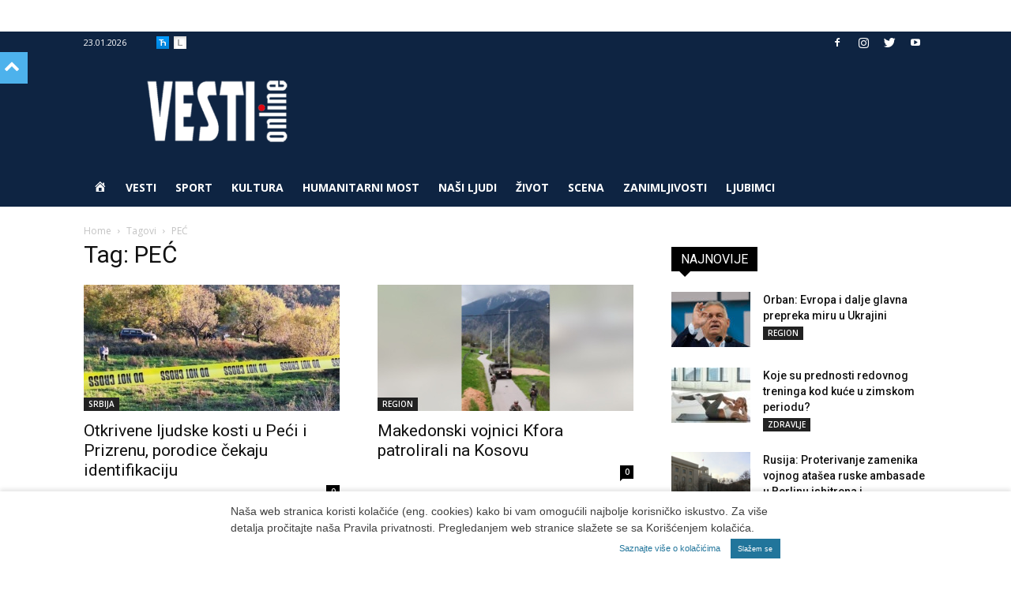

--- FILE ---
content_type: application/javascript
request_url: https://www.vesti-online.com/wp-content/themes/Newspaper/js/tagdiv_theme.min.js?ver=9.6.1
body_size: 229291
content:
var tdAnalytics={};!function(){"use strict";tdAnalytics={_fbPixelId:"",_gaTrackingId:"",_gaErrors:[],_fbErrors:[],init:function(){!0!==tdAnalytics._inIframe()&&(void 0!==window.dataLayer&&window.dataLayer.forEach((function(e,t,i){"config"===e[0]&&(tdAnalytics._gaTrackingId=e[1])})),"undefined"!=typeof fbq&&setTimeout((function(){tdAnalytics._fbPixelId=fbq.getState().pixels[0].id}),500),jQuery("body").on("click",".tdm_block_button .tds-button .tdm-btn, .tdm_block_icon_box .tds-button .tdm-btn, .td_block_single_image .td_single_image_bg",(function(e){e.preventDefault();var t=jQuery(this),i={ga:{},fb:{},eventTarget:"",eventTargetAtt:e.target.getAttribute("target")};e.target.classList.contains("tdm-btn-text")?i.eventTarget=e.target.parentElement.getAttribute("href"):i.eventTarget=e.target.getAttribute("href"),void 0!==t.data("ga-event-action")&&(i.ga.eventAction=t.data("ga-event-action")),void 0!==t.data("ga-event-cat")&&(i.ga.eventCategory=t.data("ga-event-cat")),void 0!==t.data("ga-event-label")&&(i.ga.eventLabel=t.data("ga-event-label")),void 0!==t.data("fb-event-name")&&(i.fb.eventName=t.data("fb-event-name")),void 0!==t.data("fb-event-content-name")&&(i.fb.eventContentName=t.data("fb-event-content-name")),tdAnalytics._trackEvent(i),tdAnalytics._displayErrors()})))},_trackEvent:function(e){void 0===e.ga.eventAction&&tdAnalytics._gaErrors.push({errorId:"eventActionError",errorMessage:"Google analytics event action is undefined."}),void 0===e.ga.eventCategory&&tdAnalytics._gaErrors.push({errorId:"eventCategory",errorMessage:"Google analytics event category is undefined."}),window[window.GoogleAnalyticsObject||"ga"]||tdAnalytics._gaErrors.push({errorId:"GoogleAnalyticsPageCode",errorMessage:"Google Analytics code is not loaded on the current page."}),""===tdAnalytics._gaTrackingId&&tdAnalytics._gaErrors.push({errorId:"GoogleAnalyticsTrackingId",errorMessage:"Google Analytics TrackingId is missing on the current page."}),0===tdAnalytics._gaErrors.length&&gtag("event",e.ga.eventAction,{event_category:e.ga.eventCategory,event_label:e.ga.eventLabel,event_callback:function(){console.log(" %c GA Success","color: green; font-weight: bold;")}}),void 0===window.fbq&&tdAnalytics._fbErrors.push({errorId:"FacebookPixelPageCode",errorMessage:"Facebook Pixel events code is not loaded on the current page."}),""===tdAnalytics._fbPixelId&&tdAnalytics._fbErrors.push({errorId:"FacebookPixelTrackingId",errorMessage:"Facebook Pixel TrackingId is missing on the current page."}),void 0===e.fb.eventName&&tdAnalytics._fbErrors.push({errorId:"FacebookPixelEventName",errorMessage:"Facebook pixel standard event name is not set ( undefined )."}),0===tdAnalytics._fbErrors.length&&(void 0!==e.fb.eventContentName?fbq("track",e.fb.eventName,{content_name:e.fb.eventContentName}):fbq("track",e.fb.eventName),console.log(" %c FB track sent","color: green; font-weight: bold;")),setTimeout((function(){"_blank"===e.eventTargetAtt?window.open(e.eventTarget):window.location=e.eventTarget}),150)},_inIframe:function(){try{return window.self!==window.top}catch(e){return!0}},_displayErrors:function(){if(tdAnalytics._gaErrors.length>0)for(;tdAnalytics._gaErrors.length>0;){var e=tdAnalytics._gaErrors.shift();console.warn(e.errorId+": "+e.errorMessage)}if(tdAnalytics._fbErrors.length>0)for(;tdAnalytics._fbErrors.length>0;){var t=tdAnalytics._fbErrors.shift();console.warn(t.errorId+": "+t.errorMessage)}}}}(),jQuery(window).ready((function(){tdAnalytics.init()})),jQuery.easing.jswing=jQuery.easing.swing,jQuery.extend(jQuery.easing,{def:"easeOutQuad",swing:function(e,t,i,a,r){return jQuery.easing[jQuery.easing.def](e,t,i,a,r)},easeInQuad:function(e,t,i,a,r){return a*(t/=r)*t+i},easeOutQuad:function(e,t,i,a,r){return-a*(t/=r)*(t-2)+i},easeInOutQuad:function(e,t,i,a,r){return 1>(t/=r/2)?a/2*t*t+i:-a/2*(--t*(t-2)-1)+i},easeInCubic:function(e,t,i,a,r){return a*(t/=r)*t*t+i},easeOutCubic:function(e,t,i,a,r){return a*((t=t/r-1)*t*t+1)+i},easeInOutCubic:function(e,t,i,a,r){return 1>(t/=r/2)?a/2*t*t*t+i:a/2*((t-=2)*t*t+2)+i},easeInQuart:function(e,t,i,a,r){return a*(t/=r)*t*t*t+i},easeOutQuart:function(e,t,i,a,r){return-a*((t=t/r-1)*t*t*t-1)+i},easeInOutQuart:function(e,t,i,a,r){return 1>(t/=r/2)?a/2*t*t*t*t+i:-a/2*((t-=2)*t*t*t-2)+i},easeInQuint:function(e,t,i,a,r){return a*(t/=r)*t*t*t*t+i},easeOutQuint:function(e,t,i,a,r){return a*((t=t/r-1)*t*t*t*t+1)+i},easeInOutQuint:function(e,t,i,a,r){return 1>(t/=r/2)?a/2*t*t*t*t*t+i:a/2*((t-=2)*t*t*t*t+2)+i},easeInSine:function(e,t,i,a,r){return-a*Math.cos(t/r*(Math.PI/2))+a+i},easeOutSine:function(e,t,i,a,r){return a*Math.sin(t/r*(Math.PI/2))+i},easeInOutSine:function(e,t,i,a,r){return-a/2*(Math.cos(Math.PI*t/r)-1)+i},easeInExpo:function(e,t,i,a,r){return 0==t?i:a*Math.pow(2,10*(t/r-1))+i},easeOutExpo:function(e,t,i,a,r){return t==r?i+a:a*(1-Math.pow(2,-10*t/r))+i},easeInOutExpo:function(e,t,i,a,r){return 0==t?i:t==r?i+a:1>(t/=r/2)?a/2*Math.pow(2,10*(t-1))+i:a/2*(2-Math.pow(2,-10*--t))+i},easeInCirc:function(e,t,i,a,r){return-a*(Math.sqrt(1-(t/=r)*t)-1)+i},easeOutCirc:function(e,t,i,a,r){return a*Math.sqrt(1-(t=t/r-1)*t)+i},easeInOutCirc:function(e,t,i,a,r){return 1>(t/=r/2)?-a/2*(Math.sqrt(1-t*t)-1)+i:a/2*(Math.sqrt(1-(t-=2)*t)+1)+i},easeInElastic:function(e,t,i,a,r){e=1.70158;var n=0,o=a;return 0==t?i:1==(t/=r)?i+a:(n||(n=.3*r),o<Math.abs(a)?(o=a,e=n/4):e=n/(2*Math.PI)*Math.asin(a/o),-o*Math.pow(2,10*(t-=1))*Math.sin(2*(t*r-e)*Math.PI/n)+i)},easeOutElastic:function(e,t,i,a,r){e=1.70158;var n=0,o=a;return 0==t?i:1==(t/=r)?i+a:(n||(n=.3*r),o<Math.abs(a)?(o=a,e=n/4):e=n/(2*Math.PI)*Math.asin(a/o),o*Math.pow(2,-10*t)*Math.sin(2*(t*r-e)*Math.PI/n)+a+i)},easeInOutElastic:function(e,t,i,a,r){e=1.70158;var n=0,o=a;return 0==t?i:2==(t/=r/2)?i+a:(n||(n=.3*r*1.5),o<Math.abs(a)?(o=a,e=n/4):e=n/(2*Math.PI)*Math.asin(a/o),1>t?-.5*o*Math.pow(2,10*(t-=1))*Math.sin(2*(t*r-e)*Math.PI/n)+i:.5*o*Math.pow(2,-10*(t-=1))*Math.sin(2*(t*r-e)*Math.PI/n)+a+i)},easeInBack:function(e,t,i,a,r,n){return null==n&&(n=1.70158),a*(t/=r)*t*((n+1)*t-n)+i},easeOutBack:function(e,t,i,a,r,n){return null==n&&(n=1.70158),a*((t=t/r-1)*t*((n+1)*t+n)+1)+i},easeInOutBack:function(e,t,i,a,r,n){return null==n&&(n=1.70158),1>(t/=r/2)?a/2*t*t*((1+(n*=1.525))*t-n)+i:a/2*((t-=2)*t*((1+(n*=1.525))*t+n)+2)+i},easeInBounce:function(e,t,i,a,r){return a-jQuery.easing.easeOutBounce(e,r-t,0,a,r)+i},easeOutBounce:function(e,t,i,a,r){return(t/=r)<1/2.75?7.5625*a*t*t+i:t<2/2.75?a*(7.5625*(t-=1.5/2.75)*t+.75)+i:t<2.5/2.75?a*(7.5625*(t-=2.25/2.75)*t+.9375)+i:a*(7.5625*(t-=2.625/2.75)*t+.984375)+i},easeInOutBounce:function(e,t,i,a,r){return t<r/2?.5*jQuery.easing.easeInBounce(e,2*t,0,a,r)+i:.5*jQuery.easing.easeOutBounce(e,2*t-r,0,a,r)+.5*a+i}}),function(e){e.fn.supersubs=function(t){var i=e.extend({},e.fn.supersubs.defaults,t);return this.each((function(){var t=e(this),a=e.meta?e.extend({},i,t.data()):i,r=t.find("ul").show(),n=e('<li id="menu-fontsize">&#8212;</li>').css({padding:0,position:"absolute",top:"-999em",width:"auto"}).appendTo(t)[0].clientWidth;e("#menu-fontsize").remove(),r.each((function(t){var i=e(this),r=i.children(),o=r.children("a"),d=r.css("white-space","nowrap").css("float");i.add(r).add(o).css({float:"none",width:"auto"});var s=i[0].clientWidth/n;(s+=a.extraWidth)>a.maxWidth?s=a.maxWidth:s<a.minWidth&&(s=a.minWidth),s+="em",a.applyMin?i.css("min-width",s):i.css("width",s),r.css({float:d,width:"100%","white-space":"normal"}).each((function(){var t=e(this).children("ul"),i=void 0!==t.css("left")?"left":"right";t.css(i,"100%")}))})).hide()}))},e.fn.supersubs.defaults={minWidth:9,maxWidth:25,extraWidth:0,applyMin:!1}}(jQuery),function(e){var t=0,i=0,a=0,r=10,n=0,o="ontouchstart"in window||navigator.msMaxTouchPoints>0,d="onorientationchange"in window,s=!1,l=!1,c=!1,u=!1,_=!1,m="pointer",f="pointer",h=new Array,p=new Array,g=new Array,v=new Array,y=new Array,b=new Array,w=new Array,S=new Array,j=new Array,k=new Array,x=new Array,C=new Array,A=new Array,I={showScrollbar:function(t,i){t.scrollbarHide&&e("."+i).css({opacity:t.scrollbarOpacity,filter:"alpha(opacity:"+100*t.scrollbarOpacity+")"})},hideScrollbar:function(e,t,i,a,n,o,d,s,l,c){if(e.scrollbar&&e.scrollbarHide)for(var u=i;u<i+25;u++)t[t.length]=I.hideScrollbarIntervalTimer(r*u,a[i],(i+24-u)/24,n,o,d,s,l,c,e)},hideScrollbarInterval:function(t,i,a,r,o,d,s,l,c){n=-1*t/x[l]*(o-d-s-r),I.setSliderOffset("."+a,n),e("."+a).css({opacity:c.scrollbarOpacity*i,filter:"alpha(opacity:"+c.scrollbarOpacity*i*100+")"})},slowScrollHorizontalInterval:function(t,i,a,r,o,d,s,l,c,u,_,m,f,h,p,g,v,y,b){if(b.infiniteSlider){if(a<=-1*x[g]||a<=-1*C[g]){var A=e(t).width();if(a<=-1*C[g]){var Q=-1*_[0];e(i).each((function(t){I.setSliderOffset(e(i)[t],Q+v),t<m.length&&(m[t]=-1*Q),Q+=p[t]})),a+=-1*m[0],k[g]=-1*m[0]+v,x[g]=k[g]+A-d,j[g]=0}for(;a<=-1*x[g];){var T=0,P=I.getSliderOffset(e(i[0]),"x");e(i).each((function(e){I.getSliderOffset(this,"x")<P&&(P=I.getSliderOffset(this,"x"),T=e)}));var D=k[g]+A;I.setSliderOffset(e(i)[T],D),k[g]=-1*m[1]+v,x[g]=k[g]+A-d,m.splice(0,1),m.splice(m.length,0,-1*D+v),j[g]++}}if(a>=-1*k[g]||a>=0){A=e(t).width();if(a>0){Q=-1*_[0];for(e(i).each((function(t){I.setSliderOffset(e(i)[t],Q+v),t<m.length&&(m[t]=-1*Q),Q+=p[t]})),a-=-1*m[0],k[g]=-1*m[0]+v,x[g]=k[g]+A-d,j[g]=h;-1*m[0]-A+v>0;){var M=0,O=I.getSliderOffset(e(i[0]),"x");e(i).each((function(e){I.getSliderOffset(this,"x")>O&&(O=I.getSliderOffset(this,"x"),M=e)}));D=k[g]-p[M];I.setSliderOffset(e(i)[M],D),m.splice(0,0,-1*D+v),m.splice(m.length-1,1),k[g]=-1*m[0]+v,x[g]=k[g]+A-d,j[g]--,w[g]++}}for(;a>-1*k[g];){M=0,O=I.getSliderOffset(e(i[0]),"x");e(i).each((function(e){I.getSliderOffset(this,"x")>O&&(O=I.getSliderOffset(this,"x"),M=e)}));D=k[g]-p[M];I.setSliderOffset(e(i)[M],D),m.splice(0,0,-1*D+v),m.splice(m.length-1,1),k[g]=-1*m[0]+v,x[g]=k[g]+A-d,j[g]--}}}var E=!1,H=I.calcActiveOffset(b,a,m,d,j[g],h,u,g);D=(H+j[g]+h)%h;if(b.infiniteSlider?D!=S[g]&&(E=!0):H!=w[g]&&(E=!0),E){var L=new I.args("change",b,t,e(t).children(":eq("+D+")"),D,y);e(t).parent().data("args",L),""!=b.onSlideChange&&b.onSlideChange(L)}if(w[g]=H,S[g]=D,a=Math.floor(a),g!=e(t).parent().data("args").data.sliderNumber)return!0;if(I.setSliderOffset(t,a),b.scrollbar){n=Math.floor((-1*a-k[g]+v)/(x[g]-k[g]+v)*(s-l-o));var z=o-c;a>=-1*k[g]+v?(z=o-c- -1*n,I.setSliderOffset(e("."+r),0),e("."+r).css({width:z+"px"})):a<=-1*x[g]+1?(z=s-l-c-n,I.setSliderOffset(e("."+r),n),e("."+r).css({width:z+"px"})):(I.setSliderOffset(e("."+r),n),e("."+r).css({width:z+"px"}))}},slowScrollHorizontal:function(t,i,a,n,o,d,s,l,c,u,_,m,f,h,p,g,v,y,C,A,Q){var T=I.getSliderOffset(t,"x"),P=new Array,D=new Array,M=0,O=25/1024*l;frictionCoefficient=Q.frictionCoefficient,elasticFrictionCoefficient=Q.elasticFrictionCoefficient,snapFrictionCoefficient=Q.snapFrictionCoefficient,o>Q.snapVelocityThreshold&&Q.snapToChildren&&!C?M=1:o<-1*Q.snapVelocityThreshold&&Q.snapToChildren&&!C&&(M=-1),o<-1*O?o=-1*O:o>O&&(o=O),e(t)[0]!==e(y)[0]&&(M*=-1,o*=-2);var E=j[p];if(Q.infiniteSlider)var H=k[p],L=x[p];for(var z=new Array,q=new Array,W=0;W<f.length;W++)z[W]=f[W],W<i.length&&(q[W]=I.getSliderOffset(e(i[W]),"x"));for(;o>1||o<-1;){if(((T+=o*=frictionCoefficient)>-1*k[p]||T<-1*x[p])&&!Q.infiniteSlider&&(T+=o*=elasticFrictionCoefficient),Q.infiniteSlider){if(T<=-1*L){var B=e(t).width(),N=0,V=q[0];for(W=0;W<q.length;W++)q[W]<V&&(V=q[W],N=W);var R=H+B;q[N]=R,L=(H=-1*z[1]+A)+B-l,z.splice(0,1),z.splice(z.length,0,-1*R+A),E++}if(T>=-1*H){B=e(t).width();var F=0,U=q[0];for(W=0;W<q.length;W++)q[W]>U&&(U=q[W],F=W);R=H-h[F];q[F]=R,z.splice(0,0,-1*R+A),z.splice(z.length-1,1),L=(H=-1*z[0]+A)+B-l,E--}}P[P.length]=T,D[D.length]=o}var $=!1,Y=I.calcActiveOffset(Q,T,z,l,E,v,w[p],p),G=(Y+E+v)%v;if(Q.snapToChildren&&(Q.infiniteSlider?G!=S[p]&&($=!0):Y!=w[p]&&($=!0),M<0&&!$?++Y>=f.length&&!Q.infiniteSlider&&(Y=f.length-1):M>0&&!$&&--Y<0&&!Q.infiniteSlider&&(Y=0)),Q.snapToChildren||(T>-1*k[p]||T<-1*x[p])&&!Q.infiniteSlider){for((T>-1*k[p]||T<-1*x[p])&&!Q.infiniteSlider?P.splice(0,P.length):(P.splice(.1*P.length,P.length),T=P.length>0?P[P.length-1]:T);T<z[Y]-.5||T>z[Y]+.5;)T=(T-z[Y])*snapFrictionCoefficient+z[Y],P[P.length]=T;P[P.length]=z[Y]}var X=1;P.length%2!=0&&(X=0);for(var Z=0;Z<a.length;Z++)clearTimeout(a[Z]);var K=(Y+E+v)%v,J=0;for(Z=X;Z<P.length;Z+=2)(Z==X||Math.abs(P[Z]-J)>1||Z>=P.length-2)&&(J=P[Z],a[a.length]=I.slowScrollHorizontalIntervalTimer(r*Z,t,i,P[Z],n,s,l,c,u,_,Y,m,f,g,v,h,p,A,K,Q));$=!1,G=(Y+j[p]+v)%v;Q.infiniteSlider?G!=S[p]&&($=!0):Y!=w[p]&&($=!0),""!=Q.onSlideComplete&&P.length>1&&(a[a.length]=I.onSlideCompleteTimer(r*(Z+1),Q,t,e(t).children(":eq("+G+")"),K,p)),a[a.length]=I.updateBackfaceVisibilityTimer(r*(Z+1),i,p,v,Q),b[p]=a,I.hideScrollbar(Q,a,Z,P,n,s,l,u,_,p)},onSlideComplete:function(t,i,a,r,n){h[n];var o=new I.args("complete",t,e(i),a,r,r);e(i).parent().data("args",o),""!=t.onSlideComplete&&t.onSlideComplete(o),h[n]=r},getSliderOffset:function(t,i){var a=0;if(i="x"==i?4:5,!s||l||c)a=parseInt(e(t).css("left"),10);else{for(var r,n=new Array("-webkit-transform","-moz-transform","transform"),o=0;o<n.length;o++)if(null!=e(t).css(n[o])&&e(t).css(n[o]).length>0){r=e(t).css(n[o]).split(",");break}a=null==r[i]?0:parseInt(r[i],10)}return a},setSliderOffset:function(t,i){i=parseInt(i,10),!s||l||c?e(t).css({left:i+"px"}):e(t).css({msTransform:"matrix(1,0,0,1,"+i+",0)",webkitTransform:"matrix(1,0,0,1,"+i+",0)",MozTransform:"matrix(1,0,0,1,"+i+",0)",transform:"matrix(1,0,0,1,"+i+",0)"})},setBrowserInfo:function(){null!=navigator.userAgent.match("WebKit")?(!0,m="-webkit-grab",f="-webkit-grabbing"):null!=navigator.userAgent.match("Gecko")?(_=!0,m="move",f="-moz-grabbing"):null!=navigator.userAgent.match("MSIE 7")?(l=!0,u=!0):null!=navigator.userAgent.match("MSIE 8")?(c=!0,u=!0):null!=navigator.userAgent.match("MSIE 9")&&(!0,u=!0)},has3DTransform:function(){var t=!1,i=e("<div />").css({msTransform:"matrix(1,1,1,1,1,1)",webkitTransform:"matrix(1,1,1,1,1,1)",MozTransform:"matrix(1,1,1,1,1,1)",transform:"matrix(1,1,1,1,1,1)"});return""==i.attr("style")||_&&parseInt(navigator.userAgent.split("/")[3],10)>=21?t=!1:null!=i.attr("style")&&(t=!0),t},getSlideNumber:function(e,t,i){return(e-j[t]+i)%i},calcActiveOffset:function(e,t,i,a,r,n,o,d){var s,l=!1,c=new Array;t>i[0]&&(s=0),t<i[i.length-1]&&(s=n-1);for(var u=0;u<i.length;u++)i[u]<=t&&i[u]>t-a&&(l||i[u]==t||(c[c.length]=i[u-1]),c[c.length]=i[u],l=!0);0==c.length&&(c[0]=i[i.length-1]);var _=a,m=0;for(u=0;u<c.length;u++){var f=Math.abs(t-c[u]);f<_&&(m=c[u],_=f)}for(u=0;u<i.length;u++)m==i[u]&&(s=u);return s},changeSlide:function(t,i,a,n,o,d,s,l,c,u,_,m,f,h,p,g,v,y){I.autoSlidePause(h);for(var k=0;k<n.length;k++)clearTimeout(n[k]);var x=Math.ceil(y.autoSlideTransTimer/10)+1,C=I.getSliderOffset(i,"x"),A=m[t],Q=A-C,T=t-(w[h]+j[h]+g)%g;if(y.infiniteSlider){var P=!1;0==(t=(t-j[h]+2*g)%g)&&2==g&&(m[t=g]=m[t-1]-e(a).eq(0).outerWidth(!0),P=!0),Q=(A=m[t])-C;var D=new Array(m[t]-e(i).width(),m[t]+e(i).width());P&&m.splice(m.length-1,1);for(var M=0;M<D.length;M++)Math.abs(D[M]-C)<Math.abs(Q)&&(Q=D[M]-C)}Q<0&&-1==T?Q+=e(i).width():Q>0&&1==T&&(Q-=e(i).width());var O,E,H=new Array;I.showScrollbar(y,o);for(M=0;M<=x;M++)O=M,O/=x,O--,E=C+Q*(Math.pow(O,5)+1),H[H.length]=E;var L=(t+j[h]+g)%g,z=0;for(M=0;M<H.length;M++)if((0==M||Math.abs(H[M]-z)>1||M>=H.length-2)&&(z=H[M],n[M]=I.slowScrollHorizontalIntervalTimer(r*(M+1),i,a,H[M],o,d,s,l,c,u,t,_,m,p,g,f,h,v,L,y)),0==M&&""!=y.onSlideStart){var q=(w[h]+j[h]+g)%g;y.onSlideStart(new I.args("start",y,i,e(i).children(":eq("+q+")"),q,t))}var W=!1;y.infiniteSlider?L!=S[h]&&(W=!0):t!=w[h]&&(W=!0),W&&""!=y.onSlideComplete&&(n[n.length]=I.onSlideCompleteTimer(r*(M+1),y,i,e(i).children(":eq("+L+")"),L,h)),b[h]=n,I.hideScrollbar(y,n,M,H,o,d,s,c,u,h),I.autoSlide(i,a,n,o,d,s,l,c,u,_,m,f,h,p,g,v,y)},changeOffset:function(t,i,a,n,o,d,s,l,c,u,_,m,f,h,p,g,v,y){I.autoSlidePause(h);for(var C=0;C<n.length;C++)clearTimeout(n[C]);y.infiniteSlider||(t=(t=t>-1*k[h]+v?-1*k[h]+v:t)<-1*x[h]?-1*x[h]:t);var A=Math.ceil(y.autoSlideTransTimer/10)+1,Q=I.getSliderOffset(i,"x"),T=(I.calcActiveOffset(y,t,m,s,j,g,w[h],h)+j[h]+g)%g,P=m.slice();if(y.snapToChildren&&!y.infiniteSlider)t=m[T];else if(y.infiniteSlider&&y.snapToChildren){for(;t>=P[0];)P.splice(0,0,P[g-1]+e(i).width()),P.splice(g,1);for(;t<=P[g-1];)P.splice(g,0,P[0]-e(i).width()),P.splice(0,1);t=P[T=I.calcActiveOffset(y,t,P,s,j,g,w[h],h)]}var D,M,O=t-Q,E=new Array;I.showScrollbar(y,o);for(var H=0;H<=A;H++)D=H,D/=A,D--,M=Q+O*(Math.pow(D,5)+1),E[E.length]=M;var L=(T+j[h]+g)%g,z=0;for(H=0;H<E.length;H++)if((0==H||Math.abs(E[H]-z)>1||H>=E.length-2)&&(z=E[H],n[H]=I.slowScrollHorizontalIntervalTimer(r*(H+1),i,a,E[H],o,d,s,l,c,u,T,_,m,p,g,f,h,v,L,y)),0==H&&""!=y.onSlideStart){L=(w[h]+j[h]+g)%g;y.onSlideStart(new I.args("start",y,i,e(i).children(":eq("+L+")"),L,T))}var q=!1;y.infiniteSlider?L!=S[h]&&(q=!0):T!=w[h]&&(q=!0),q&&""!=y.onSlideComplete&&(n[n.length]=I.onSlideCompleteTimer(r*(H+1),y,i,e(i).children(":eq("+L+")"),L,h)),b[h]=n,I.hideScrollbar(y,n,H,E,o,d,s,c,u,h),I.autoSlide(i,a,n,o,d,s,l,c,u,_,m,f,h,p,g,v,y)},autoSlide:function(e,t,i,a,r,n,o,d,s,l,c,u,_,m,f,h,g){if(!v[_].autoSlide)return!1;I.autoSlidePause(_),p[_]=setTimeout((function(){!g.infiniteSlider&&w[_]>c.length-1&&(w[_]=w[_]-f);var p=w[_]+j[_]+1;I.changeSlide(p,e,t,i,a,r,n,o,d,s,l,c,u,_,m,f,h,g),I.autoSlide(e,t,i,a,r,n,o,d,s,l,c,u,_,m,f,h,g)}),g.autoSlideTimer+g.autoSlideTransTimer)},autoSlidePause:function(e){clearTimeout(p[e])},isUnselectable:function(t,i){return""!=i.unselectableSelector&&1==e(t).closest(i.unselectableSelector).length},slowScrollHorizontalIntervalTimer:function(e,t,i,a,r,n,o,d,s,l,c,u,_,m,f,h,p,g,v,y){return setTimeout((function(){I.slowScrollHorizontalInterval(t,i,a,r,n,o,d,s,l,c,u,_,m,f,h,p,g,v,y)}),e)},onSlideCompleteTimer:function(e,t,i,a,r,n){return setTimeout((function(){I.onSlideComplete(t,i,a,r,n)}),e)},hideScrollbarIntervalTimer:function(e,t,i,a,r,n,o,d,s,l){return setTimeout((function(){I.hideScrollbarInterval(t,i,a,r,n,o,d,s,l)}),e)},updateBackfaceVisibilityTimer:function(e,t,i,a,r){return setTimeout((function(){I.updateBackfaceVisibility(t,i,a,r)}),e)},updateBackfaceVisibility:function(t,i,a,r){for(var n=(w[i]+j[i]+a)%a,o=Array(),d=0;d<2*r.hardwareAccelBuffer;d++){var s=I.mod(n+d-r.hardwareAccelBuffer,a);if("visible"==e(t).eq(s).css("-webkit-backface-visibility")){o[o.length]=s;var l=I.mod(s+2*r.hardwareAccelBuffer,a),c=I.mod(s-2*r.hardwareAccelBuffer,a);e(t).eq(s).css("-webkit-backface-visibility","hidden"),-1==o.indexOf(c)&&e(t).eq(c).css("-webkit-backface-visibility",""),-1==o.indexOf(l)&&e(t).eq(l).css("-webkit-backface-visibility","")}}},mod:function(e,t){var i=e%t;return i<0?i+t:i},args:function(t,i,a,r,n,o){this.prevSlideNumber=null==e(a).parent().data("args")?void 0:e(a).parent().data("args").prevSlideNumber,this.prevSlideObject=null==e(a).parent().data("args")?void 0:e(a).parent().data("args").prevSlideObject,this.targetSlideNumber=o+1,this.targetSlideObject=e(a).children(":eq("+o+")"),this.slideChanged=!1,"load"==t||"start"==t?(this.targetSlideNumber=void 0,this.targetSlideObject=void 0):"change"==t?(this.slideChanged=!0,this.prevSlideNumber=null==e(a).parent().data("args")?i.startAtSlide:e(a).parent().data("args").currentSlideNumber,this.prevSlideObject=e(a).children(":eq("+this.prevSlideNumber+")")):"complete"==t&&(this.slideChanged=e(a).parent().data("args").slideChanged),this.settings=i,this.data=e(a).parent().data("iosslider"),this.sliderObject=a,this.sliderContainerObject=e(a).parent(),this.currentSlideObject=r,this.currentSlideNumber=n+1,this.currentSliderOffset=-1*I.getSliderOffset(a,"x")},preventDrag:function(e){e.preventDefault()},preventClick:function(e){return e.stopImmediatePropagation(),!1},enableClick:function(){return!0}};I.setBrowserInfo();var Q={init:function(r,_){s=I.has3DTransform();var p=e.extend(!0,{elasticPullResistance:.6,frictionCoefficient:.92,elasticFrictionCoefficient:.6,snapFrictionCoefficient:.92,snapToChildren:!1,snapSlideCenter:!1,startAtSlide:1,scrollbar:!1,scrollbarDrag:!1,scrollbarHide:!0,scrollbarPaging:!1,scrollbarLocation:"top",scrollbarContainer:"",scrollbarOpacity:.4,scrollbarHeight:"4px",scrollbarBorder:"0",scrollbarMargin:"5px",scrollbarBackground:"#000",scrollbarBorderRadius:"100px",scrollbarShadow:"0 0 0 #000",scrollbarElasticPullResistance:.9,desktopClickDrag:!1,keyboardControls:!1,tabToAdvance:!1,responsiveSlideContainer:!0,responsiveSlides:!0,navSlideSelector:"",navPrevSelector:"",navNextSelector:"",autoSlideToggleSelector:"",autoSlide:!1,autoSlideTimer:5e3,autoSlideTransTimer:750,autoSlideHoverPause:!0,infiniteSlider:!1,snapVelocityThreshold:5,slideStartVelocityThreshold:0,horizontalSlideLockThreshold:5,verticalSlideLockThreshold:3,hardwareAccelBuffer:5,stageCSS:{position:"relative",top:"0",left:"0",overflow:"hidden",zIndex:1},unselectableSelector:"",onSliderLoaded:"",onSliderUpdate:"",onSliderResize:"",onSlideStart:"",onSlideChange:"",onSlideComplete:""},r);return null==_&&(_=this),e(_).each((function(r){var s=++t,_=new Array;v[s]=e.extend({},p),k[s]=0,x[s]=0;var T,P,D,M,O,E,H,L,z,q,W,B,N,V,R,F,U=new Array(0,0),$=new Array(0,0),Y="scrollbarBlock"+t,G="scrollbar"+t,X=0,Z=e(this),K=!0,J=(new Array,new Array),ee=0,te=0,ie=0,ae=e(this).children(":first-child"),re=e(ae).children().not("script").length,ne=!1,oe=0,de=!1,se=void 0;j[s]=0;var le=!1;h[s]=-1;var ce,ue=!1;g[s]=Z,y[s]=!1;var _e,me,fe,he,pe=!1,ge=!1,ve="touchstart.iosSliderEvent click.iosSliderEvent";A[s]=!1,b[s]=new Array,p.scrollbarDrag&&(p.scrollbar=!0,p.scrollbarHide=!1);var ye=e(this);if(null!=ye.data("iosslider"))return!0;if(parseInt(e().jquery.split(".").join(""),10)>=14.2?e(this).delegate("img","dragstart.iosSliderEvent",(function(e){e.preventDefault()})):e(this).find("img").bind("dragstart.iosSliderEvent",(function(e){e.preventDefault()})),p.infiniteSlider&&(p.scrollbar=!1),p.infiniteSlider&&1==re&&(p.infiniteSlider=!1),p.scrollbar&&(""!=p.scrollbarContainer?e(p.scrollbarContainer).append("<div class = '"+Y+"'><div class = '"+G+"'></div></div>"):e(ae).parent().append("<div class = '"+Y+"'><div class = '"+G+"'></div></div>")),!Se())return!0;e(this).find("a").bind("mousedown",I.preventDrag),e(this).find("[onclick]").bind("click",I.preventDrag).each((function(){e(this).data("onclick",this.onclick)}));var be=(I.calcActiveOffset(p,I.getSliderOffset(e(ae),"x"),B,H,j[s],re,void 0,s)+j[s]+re)%re,we=new I.args("load",p,ae,e(ae).children(":eq("+be+")"),be,be);function Se(){I.autoSlidePause(s),me=e(ae).find("a"),fe=e(ae).find("[onclick]"),he=e(ae).find("*"),e(Z).css("width",""),e(Z).css("height",""),e(ae).css("width",""),N=e(ae).children().not("script").get(),V=new Array,R=new Array,p.responsiveSlides&&e(N).css("width","100%"),x[s]=0,B=new Array,O=e(Z).parent().width(),H=e(Z).outerWidth(!0),p.responsiveSlideContainer&&(H=e(Z).outerWidth(!0)>O?O:e(Z).width()),e(Z).css({position:p.stageCSS.position,top:p.stageCSS.top,left:p.stageCSS.left,overflow:p.stageCSS.overflow,zIndex:p.stageCSS.zIndex,webkitPerspective:1e3,webkitBackfaceVisibility:"hidden",msTouchAction:"pan-y",width:H}),e(p.unselectableSelector).css({cursor:"default"});for(var t=0;t<N.length;t++){V[t]=e(N[t]).width(),R[t]=e(N[t]).outerWidth(!0);var i=R[t];p.responsiveSlides&&(R[t]>H?(i=H+-1*(R[t]-V[t]),V[t]=i,R[t]=H):i=V[t],e(N[t]).css({width:i})),e(N[t]).css({overflow:"hidden",position:"absolute"}),B[t]=-1*x[s],x[s]=x[s]+i+(R[t]-V[t])}p.snapSlideCenter&&(X=.5*(H-R[0]),p.responsiveSlides&&R[0]>H&&(X=0)),C[s]=2*x[s];for(t=0;t<N.length;t++)I.setSliderOffset(e(N[t]),-1*B[t]+x[s]+X),B[t]=B[t]-x[s];if(!p.infiniteSlider&&!p.snapSlideCenter){for(var a=0;a<B.length&&!(B[a]<=-1*(2*x[s]-H));a++)oe=a;B.splice(oe+1,B.length),B[B.length]=-1*(2*x[s]-H)}for(a=0;a<B.length;a++)J[a]=B[a];if(K&&(v[s].startAtSlide=v[s].startAtSlide>B.length?B.length:v[s].startAtSlide,p.infiniteSlider?(v[s].startAtSlide=(v[s].startAtSlide-1+re)%re,w[s]=v[s].startAtSlide):(v[s].startAtSlide=v[s].startAtSlide-1<0?B.length-1:v[s].startAtSlide,w[s]=v[s].startAtSlide-1),S[s]=w[s]),k[s]=x[s]+X,e(ae).css({position:"relative",cursor:m,webkitPerspective:"0",webkitBackfaceVisibility:"hidden",width:x[s]+"px"}),_e=x[s],x[s]=2*x[s]-H+2*X,(le=_e+X<H||0==H)&&e(ae).css({cursor:"default"}),E=e(Z).parent().outerHeight(!0),L=e(Z).height(),p.responsiveSlideContainer&&(L=L>E?E:L),e(Z).css({height:L}),I.setSliderOffset(ae,B[w[s]]),p.infiniteSlider&&!le){for(var r=I.getSliderOffset(e(ae),"x"),n=(j[s]+re)%re*-1;n<0;){var o=0,d=I.getSliderOffset(e(N[0]),"x");e(N).each((function(e){I.getSliderOffset(this,"x")<d&&(d=I.getSliderOffset(this,"x"),o=e)}));var l=k[s]+_e;I.setSliderOffset(e(N)[o],l),k[s]=-1*B[1]+X,x[s]=k[s]+_e-H,B.splice(0,1),B.splice(B.length,0,-1*l+X),n++}for(;-1*B[0]-_e+X>0&&p.snapSlideCenter&&K;){var c=0,u=I.getSliderOffset(e(N[0]),"x");e(N).each((function(e){I.getSliderOffset(this,"x")>u&&(u=I.getSliderOffset(this,"x"),c=e)}));l=k[s]-R[c];I.setSliderOffset(e(N)[c],l),B.splice(0,0,-1*l+X),B.splice(B.length-1,1),k[s]=-1*B[0]+X,x[s]=k[s]+_e-H,j[s]--,w[s]++}for(;r<=-1*x[s];){o=0,d=I.getSliderOffset(e(N[0]),"x");e(N).each((function(e){I.getSliderOffset(this,"x")<d&&(d=I.getSliderOffset(this,"x"),o=e)}));l=k[s]+_e;I.setSliderOffset(e(N)[o],l),k[s]=-1*B[1]+X,x[s]=k[s]+_e-H,B.splice(0,1),B.splice(B.length,0,-1*l+X),j[s]++,w[s]--}}return I.setSliderOffset(ae,B[w[s]]),I.updateBackfaceVisibility(N,s,re,p),p.desktopClickDrag||e(ae).css({cursor:"default"}),p.scrollbar&&(e("."+Y).css({margin:p.scrollbarMargin,overflow:"hidden",display:"none"}),e("."+Y+" ."+G).css({border:p.scrollbarBorder}),z=parseInt(e("."+Y).css("marginLeft"))+parseInt(e("."+Y).css("marginRight")),q=parseInt(e("."+Y+" ."+G).css("borderLeftWidth"),10)+parseInt(e("."+Y+" ."+G).css("borderRightWidth"),10),D=""!=p.scrollbarContainer?e(p.scrollbarContainer).width():H,M=H/_e*(D-z),p.scrollbarHide||(ee=p.scrollbarOpacity),e("."+Y).css({position:"absolute",left:0,width:D-z+"px",margin:p.scrollbarMargin}),"top"==p.scrollbarLocation?e("."+Y).css("top","0"):e("."+Y).css("bottom","0"),e("."+Y+" ."+G).css({borderRadius:p.scrollbarBorderRadius,background:p.scrollbarBackground,height:p.scrollbarHeight,width:M-q+"px",minWidth:p.scrollbarHeight,border:p.scrollbarBorder,webkitPerspective:1e3,webkitBackfaceVisibility:"hidden",position:"relative",opacity:ee,filter:"alpha(opacity:"+100*ee+")",boxShadow:p.scrollbarShadow}),I.setSliderOffset(e("."+Y+" ."+G),Math.floor((-1*B[w[s]]-k[s]+X)/(x[s]-k[s]+X)*(D-z-M))),e("."+Y).css({display:"block"}),T=e("."+Y+" ."+G),P=e("."+Y)),p.scrollbarDrag&&!le&&e("."+Y+" ."+G).css({cursor:m}),p.infiniteSlider&&(F=(x[s]+H)/3),""!=p.navSlideSelector&&e(p.navSlideSelector).each((function(t){e(this).css({cursor:"pointer"}),e(this).unbind(ve).bind(ve,(function(i){"touchstart"==i.type?e(this).unbind("click.iosSliderEvent"):e(this).unbind("touchstart.iosSliderEvent"),ve=i.type+".iosSliderEvent",I.changeSlide(t,ae,N,_,G,M,H,D,z,q,J,B,R,s,F,re,X,p)}))})),""!=p.navPrevSelector&&(e(p.navPrevSelector).css({cursor:"pointer"}),e(p.navPrevSelector).unbind(ve).bind(ve,(function(t){"touchstart"==t.type?e(this).unbind("click.iosSliderEvent"):e(this).unbind("touchstart.iosSliderEvent"),ve=t.type+".iosSliderEvent";var i=(w[s]+j[s]+re)%re;(i>0||p.infiniteSlider)&&I.changeSlide(i-1,ae,N,_,G,M,H,D,z,q,J,B,R,s,F,re,X,p)}))),""!=p.navNextSelector&&(e(p.navNextSelector).css({cursor:"pointer"}),e(p.navNextSelector).unbind(ve).bind(ve,(function(t){"touchstart"==t.type?e(this).unbind("click.iosSliderEvent"):e(this).unbind("touchstart.iosSliderEvent"),ve=t.type+".iosSliderEvent";var i=(w[s]+j[s]+re)%re;(i<B.length-1||p.infiniteSlider)&&I.changeSlide(i+1,ae,N,_,G,M,H,D,z,q,J,B,R,s,F,re,X,p)}))),p.autoSlide&&!le&&""!=p.autoSlideToggleSelector&&(e(p.autoSlideToggleSelector).css({cursor:"pointer"}),e(p.autoSlideToggleSelector).unbind(ve).bind(ve,(function(t){"touchstart"==t.type?e(this).unbind("click.iosSliderEvent"):e(this).unbind("touchstart.iosSliderEvent"),ve=t.type+".iosSliderEvent",ue?(I.autoSlide(ae,N,_,G,M,H,D,z,q,J,B,R,s,F,re,X,p),ue=!1,e(p.autoSlideToggleSelector).removeClass("on")):(I.autoSlidePause(s),ue=!0,e(p.autoSlideToggleSelector).addClass("on"))}))),I.autoSlide(ae,N,_,G,M,H,D,z,q,J,B,R,s,F,re,X,p),e(Z).bind("mouseleave.iosSliderEvent",(function(){if(ue)return!0;I.autoSlide(ae,N,_,G,M,H,D,z,q,J,B,R,s,F,re,X,p)})),e(Z).bind("touchend.iosSliderEvent",(function(){if(ue)return!0;I.autoSlide(ae,N,_,G,M,H,D,z,q,J,B,R,s,F,re,X,p)})),p.autoSlideHoverPause&&e(Z).bind("mouseenter.iosSliderEvent",(function(){I.autoSlidePause(s)})),e(Z).data("iosslider",{obj:ye,settings:p,scrollerNode:ae,slideNodes:N,numberOfSlides:re,centeredSlideOffset:X,sliderNumber:s,originalOffsets:J,childrenOffsets:B,sliderMax:x[s],scrollbarClass:G,scrollbarWidth:M,scrollbarStageWidth:D,stageWidth:H,scrollMargin:z,scrollBorder:q,infiniteSliderOffset:j[s],infiniteSliderWidth:F,slideNodeOuterWidths:R,shortContent:le}),K=!1,!0}if(e(Z).data("args",we),""!=p.onSliderLoaded&&p.onSliderLoaded(we),h[s]=be,p.scrollbarPaging&&p.scrollbar&&!le&&(e(P).css("cursor","pointer"),e(P).bind("click.iosSliderEvent",(function(t){this==t.target&&(t.pageX>e(T).offset().left?Q.nextPage(Z):Q.prevPage(Z))}))),v[s].responsiveSlides||v[s].responsiveSlideContainer){var je=d?"orientationchange":"resize";e(window).bind(je+".iosSliderEvent-"+s,(function(){if(!Se())return!0;var t=e(Z).data("args");""!=p.onSliderResize&&p.onSliderResize(t)}))}if(!p.keyboardControls&&!p.tabToAdvance||le||e(document).bind("keydown.iosSliderEvent",(function(e){if(!l&&!c)e=e.originalEvent;if("INPUT"==e.target.nodeName)return!0;if(A[s])return!0;if(37==e.keyCode&&p.keyboardControls)e.preventDefault(),((t=(w[s]+j[s]+re)%re)>0||p.infiniteSlider)&&I.changeSlide(t-1,ae,N,_,G,M,H,D,z,q,J,B,R,s,F,re,X,p);else if(39==e.keyCode&&p.keyboardControls||9==e.keyCode&&p.tabToAdvance){var t;e.preventDefault(),((t=(w[s]+j[s]+re)%re)<B.length-1||p.infiniteSlider)&&I.changeSlide(t+1,ae,N,_,G,M,H,D,z,q,J,B,R,s,F,re,X,p)}})),o||p.desktopClickDrag){var ke=!1,xe=!1,Ce=e(ae),Ae=e(ae),Ie=!1;p.scrollbarDrag&&(Ce=Ce.add(T),Ae=Ae.add(P)),e(Ce).bind("mousedown.iosSliderEvent touchstart.iosSliderEvent",(function(t){if(e(window).one("scroll.iosSliderEvent",(function(e){ke=!1})),ke)return!0;if(ke=!0,xe=!1,"touchstart"==t.type?e(Ae).unbind("mousedown.iosSliderEvent"):e(Ae).unbind("touchstart.iosSliderEvent"),A[s]||le)return ke=!1,ne=!1,!0;if(Ie=I.isUnselectable(t.target,p))return ke=!1,ne=!1,!0;if(ce=e(this)[0]===e(T)[0]?T:ae,!l&&!c)t=t.originalEvent;if(I.autoSlidePause(s),he.unbind(".disableClick"),"touchstart"==t.type)eventX=t.touches[0].pageX,eventY=t.touches[0].pageY;else{if(window.getSelection)window.getSelection().empty?window.getSelection().empty():window.getSelection().removeAllRanges&&window.getSelection().removeAllRanges();else if(document.selection)if(c)try{document.selection.empty()}catch(t){}else document.selection.empty();eventX=t.pageX,eventY=t.pageY,de=!0,se=ae,e(this).css({cursor:f})}U=new Array(0,0),$=new Array(0,0),i=0,ne=!1;for(var a=0;a<_.length;a++)clearTimeout(_[a]);var r=I.getSliderOffset(ae,"x");r>-1*k[s]+X+_e?(r=-1*k[s]+X+_e,I.setSliderOffset(e("."+G),r),e("."+G).css({width:M-q+"px"})):r<-1*x[s]&&(r=-1*x[s],I.setSliderOffset(e("."+G),D-z-M),e("."+G).css({width:M-q+"px"}));var n=e(this)[0]===e(T)[0]?k[s]:0;te=-1*(I.getSliderOffset(this,"x")-eventX-n),-1*(I.getSliderOffset(this,"y")-eventY),U[1]=eventX,$[1]=eventY,ge=!1})),e(document).bind("touchmove.iosSliderEvent mousemove.iosSliderEvent",(function(t){if(!l&&!c)t=t.originalEvent;if(A[s]||le||Ie||!ke)return!0;var r=0;if("touchmove"==t.type)eventX=t.touches[0].pageX,eventY=t.touches[0].pageY;else{if(window.getSelection)window.getSelection().empty||window.getSelection().removeAllRanges&&window.getSelection().removeAllRanges();else if(document.selection)if(c)try{document.selection.empty()}catch(t){}else document.selection.empty();if(eventX=t.pageX,eventY=t.pageY,!de)return!0;if(!u&&(void 0!==t.webkitMovementX||void 0!==t.webkitMovementY)&&0===t.webkitMovementY&&0===t.webkitMovementX)return!0}if(U[0]=U[1],U[1]=eventX,i=(U[1]-U[0])/2,$[0]=$[1],$[1]=eventY,a=($[1]-$[0])/2,!ne){var o=(w[s]+j[s]+re)%re,d=new I.args("start",p,ae,e(ae).children(":eq("+o+")"),o,void 0);e(Z).data("args",d),""!=p.onSlideStart&&p.onSlideStart(d)}if((a>p.verticalSlideLockThreshold||a<-1*p.verticalSlideLockThreshold)&&"touchmove"==t.type&&!ne&&(pe=!0),(i>p.horizontalSlideLockThreshold||i<-1*p.horizontalSlideLockThreshold)&&"touchmove"==t.type&&t.preventDefault(),(i>p.slideStartVelocityThreshold||i<-1*p.slideStartVelocityThreshold)&&(ne=!0),ne&&!pe){var _=I.getSliderOffset(ae,"x"),m=e(ce)[0]===e(T)[0]?k[s]:X,f=e(ce)[0]===e(T)[0]?(k[s]-x[s]-X)/(D-z-M):1,h=e(ce)[0]===e(T)[0]?p.scrollbarElasticPullResistance:p.elasticPullResistance,g=p.snapSlideCenter&&e(ce)[0]===e(T)[0]?0:X,v=p.snapSlideCenter&&e(ce)[0]===e(T)[0]?X:0;if("touchmove"==t.type&&(ie!=t.touches.length&&(te=-1*_+eventX),ie=t.touches.length),p.infiniteSlider){if(_<=-1*x[s]){var y=e(ae).width();if(_<=-1*C[s]){var b=-1*J[0];e(N).each((function(t){I.setSliderOffset(e(N)[t],b+X),t<B.length&&(B[t]=-1*b),b+=R[t]})),te-=-1*B[0],k[s]=-1*B[0]+X,x[s]=k[s]+y-H,j[s]=0}else{var Q=0,P=I.getSliderOffset(e(N[0]),"x");e(N).each((function(e){I.getSliderOffset(this,"x")<P&&(P=I.getSliderOffset(this,"x"),Q=e)}));var O=k[s]+y;I.setSliderOffset(e(N)[Q],O),k[s]=-1*B[1]+X,x[s]=k[s]+y-H,B.splice(0,1),B.splice(B.length,0,-1*O+X),j[s]++}}if(_>=-1*k[s]||_>=0){y=e(ae).width();if(_>=0){b=-1*J[0];for(e(N).each((function(t){I.setSliderOffset(e(N)[t],b+X),t<B.length&&(B[t]=-1*b),b+=R[t]})),te+=-1*B[0],k[s]=-1*B[0]+X,x[s]=k[s]+y-H,j[s]=re;-1*B[0]-y+X>0;){var E=0,L=I.getSliderOffset(e(N[0]),"x");e(N).each((function(e){I.getSliderOffset(this,"x")>L&&(L=I.getSliderOffset(this,"x"),E=e)}));O=k[s]-R[E];I.setSliderOffset(e(N)[E],O),B.splice(0,0,-1*O+X),B.splice(B.length-1,1),k[s]=-1*B[0]+X,x[s]=k[s]+y-H,j[s]--,w[s]++}}else{E=0,L=I.getSliderOffset(e(N[0]),"x");e(N).each((function(e){I.getSliderOffset(this,"x")>L&&(L=I.getSliderOffset(this,"x"),E=e)}));O=k[s]-R[E];I.setSliderOffset(e(N)[E],O),B.splice(0,0,-1*O+X),B.splice(B.length-1,1),k[s]=-1*B[0]+X,x[s]=k[s]+y-H,j[s]--}}}else{y=e(ae).width();_>-1*k[s]+X&&(r=(k[s]+-1*(te-m-eventX+g)*f-m)*h*-1/f),_<-1*x[s]&&(r=(x[s]+v+-1*(te-m-eventX)*f-m)*h*-1/f)}if(I.setSliderOffset(ae,-1*(te-m-eventX-r)*f-m+v),p.scrollbar){I.showScrollbar(p,G),n=Math.floor((te-eventX-r-k[s]+g)/(x[s]-k[s]+X)*(D-z-M)*f);var V=M;n<=0?(V=M-q- -1*n,I.setSliderOffset(e("."+G),0),e("."+G).css({width:V+"px"})):n>=D-z-q-M?(V=D-z-q-n,I.setSliderOffset(e("."+G),n),e("."+G).css({width:V+"px"})):I.setSliderOffset(e("."+G),n)}"touchmove"==t.type&&(W=t.touches[0].pageX);var F=!1,Y=I.calcActiveOffset(p,-1*(te-eventX-r),B,H,j[s],re,void 0,s),K=(Y+j[s]+re)%re;if(p.infiniteSlider?K!=S[s]&&(F=!0):Y!=w[s]&&(F=!0),F){w[s]=Y,S[s]=K,ge=!0;d=new I.args("change",p,ae,e(ae).children(":eq("+K+")"),K,K);e(Z).data("args",d),""!=p.onSlideChange&&p.onSlideChange(d),I.updateBackfaceVisibility(N,s,re,p)}}}));var Qe=e(window);if(c||l)Qe=e(document);e(Ce).bind("touchcancel.iosSliderEvent touchend.iosSliderEvent",(function(e){e=e.originalEvent;if(xe)return!1;if(xe=!0,A[s]||le)return!0;if(Ie)return!0;if(0!=e.touches.length)for(var t=0;t<e.touches.length;t++)e.touches[t].pageX==W&&I.slowScrollHorizontal(ae,N,_,G,i,a,M,H,D,z,q,J,B,R,s,F,re,ce,ge,X,p);else I.slowScrollHorizontal(ae,N,_,G,i,a,M,H,D,z,q,J,B,R,s,F,re,ce,ge,X,p);return pe=!1,ke=!1,!0})),e(Qe).bind("mouseup.iosSliderEvent-"+s,(function(t){if(ne?me.unbind("click.disableClick").bind("click.disableClick",I.preventClick):me.unbind("click.disableClick").bind("click.disableClick",I.enableClick),fe.each((function(){this.onclick=function(t){if(ne)return!1;e(this).data("onclick")&&e(this).data("onclick").call(this,t||window.event)},this.onclick=e(this).data("onclick")})),parseFloat(e().jquery)>=1.8?he.each((function(){var t=e._data(this,"events");if(null!=t&&null!=t.click&&"iosSliderEvent"!=t.click[0].namespace){if(!ne)return!1;e(this).one("click.disableClick",I.preventClick);var i=e._data(this,"events").click,a=i.pop();i.splice(0,0,a)}})):parseFloat(e().jquery)>=1.6&&he.each((function(){var t=e(this).data("events");if(null!=t&&null!=t.click&&"iosSliderEvent"!=t.click[0].namespace){if(!ne)return!1;e(this).one("click.disableClick",I.preventClick);var i=e(this).data("events").click,a=i.pop();i.splice(0,0,a)}})),!y[s]){if(le)return!0;if(p.desktopClickDrag&&e(ae).css({cursor:m}),p.scrollbarDrag&&e(T).css({cursor:m}),de=!1,null==se)return!0;I.slowScrollHorizontal(se,N,_,G,i,a,M,H,D,z,q,J,B,R,s,F,re,ce,ge,X,p),se=void 0}pe=!1,ke=!1}))}}))},destroy:function(t,i){return null==i&&(i=this),e(i).each((function(){var i=e(this),a=i.data("iosslider");if(null==a)return!1;null==t&&(t=!0),I.autoSlidePause(a.sliderNumber),y[a.sliderNumber]=!0,e(window).unbind(".iosSliderEvent-"+a.sliderNumber),e(document).unbind(".iosSliderEvent-"+a.sliderNumber),e(document).unbind("keydown.iosSliderEvent"),e(this).unbind(".iosSliderEvent"),e(this).children(":first-child").unbind(".iosSliderEvent"),e(this).children(":first-child").children().unbind(".iosSliderEvent"),e(a.settings.scrollbarBlockNode).unbind(".iosSliderEvent"),t&&(e(this).attr("style",""),e(this).children(":first-child").attr("style",""),e(this).children(":first-child").children().attr("style",""),e(a.settings.navSlideSelector).attr("style",""),e(a.settings.navPrevSelector).attr("style",""),e(a.settings.navNextSelector).attr("style",""),e(a.settings.autoSlideToggleSelector).attr("style",""),e(a.settings.unselectableSelector).attr("style","")),a.settings.scrollbar&&e(".scrollbarBlock"+a.sliderNumber).remove();for(var r=b[a.sliderNumber],n=0;n<r.length;n++)clearTimeout(r[n]);i.removeData("iosslider"),i.removeData("args")}))},update:function(t){return null==t&&(t=this),e(t).each((function(){var t=e(this),i=t.data("iosslider");if(null==i)return!1;i.settings.startAtSlide=t.data("args").currentSlideNumber,Q.destroy(!1,this),1!=i.numberOfSlides&&i.settings.infiniteSlider&&(i.settings.startAtSlide=(w[i.sliderNumber]+1+j[i.sliderNumber]+i.numberOfSlides)%i.numberOfSlides),Q.init(i.settings,this);var a=new I.args("update",i.settings,i.scrollerNode,e(i.scrollerNode).children(":eq("+(i.settings.startAtSlide-1)+")"),i.settings.startAtSlide-1,i.settings.startAtSlide-1);e(i.stageNode).data("args",a),""!=i.settings.onSliderUpdate&&i.settings.onSliderUpdate(a)}))},addSlide:function(t,i){return this.each((function(){var a=e(this),r=a.data("iosslider");if(null==r)return!1;0==e(r.scrollerNode).children().length?(e(r.scrollerNode).append(t),a.data("args").currentSlideNumber=1):r.settings.infiniteSlider?(1==i?e(r.scrollerNode).children(":eq(0)").before(t):e(r.scrollerNode).children(":eq("+(i-2)+")").after(t),j[r.sliderNumber]<-1&&w[r.sliderNumber]--,a.data("args").currentSlideNumber>=i&&w[r.sliderNumber]++):(i<=r.numberOfSlides?e(r.scrollerNode).children(":eq("+(i-1)+")").before(t):e(r.scrollerNode).children(":eq("+(i-2)+")").after(t),a.data("args").currentSlideNumber>=i&&a.data("args").currentSlideNumber++),a.data("iosslider").numberOfSlides++,Q.update(this)}))},removeSlide:function(t){return this.each((function(){var i=e(this),a=i.data("iosslider");if(null==a)return!1;e(a.scrollerNode).children(":eq("+(t-1)+")").remove(),w[a.sliderNumber]>t-1&&w[a.sliderNumber]--,i.data("iosslider").numberOfSlides--,Q.update(this)}))},goToSlide:function(t,i,a){return null==a&&(a=this),e(a).each((function(){var a=e(this).data("iosslider");if(null==a||a.shortContent)return!1;t=t>a.childrenOffsets.length?a.childrenOffsets.length-1:t-1,null!=i&&(a.settings.autoSlideTransTimer=i),I.changeSlide(t,e(a.scrollerNode),e(a.slideNodes),b[a.sliderNumber],a.scrollbarClass,a.scrollbarWidth,a.stageWidth,a.scrollbarStageWidth,a.scrollMargin,a.scrollBorder,a.originalOffsets,a.childrenOffsets,a.slideNodeOuterWidths,a.sliderNumber,a.infiniteSliderWidth,a.numberOfSlides,a.centeredSlideOffset,a.settings)}))},prevSlide:function(t){return this.each((function(){var i=e(this).data("iosslider");if(null==i||i.shortContent)return!1;var a=(w[i.sliderNumber]+j[i.sliderNumber]+i.numberOfSlides)%i.numberOfSlides;null!=t&&(i.settings.autoSlideTransTimer=t),(a>0||i.settings.infiniteSlider)&&I.changeSlide(a-1,e(i.scrollerNode),e(i.slideNodes),b[i.sliderNumber],i.scrollbarClass,i.scrollbarWidth,i.stageWidth,i.scrollbarStageWidth,i.scrollMargin,i.scrollBorder,i.originalOffsets,i.childrenOffsets,i.slideNodeOuterWidths,i.sliderNumber,i.infiniteSliderWidth,i.numberOfSlides,i.centeredSlideOffset,i.settings),w[i.sliderNumber]=a}))},nextSlide:function(t){return this.each((function(){var i=e(this).data("iosslider");if(null==i||i.shortContent)return!1;var a=(w[i.sliderNumber]+j[i.sliderNumber]+i.numberOfSlides)%i.numberOfSlides;null!=t&&(i.settings.autoSlideTransTimer=t),(a<i.childrenOffsets.length-1||i.settings.infiniteSlider)&&I.changeSlide(a+1,e(i.scrollerNode),e(i.slideNodes),b[i.sliderNumber],i.scrollbarClass,i.scrollbarWidth,i.stageWidth,i.scrollbarStageWidth,i.scrollMargin,i.scrollBorder,i.originalOffsets,i.childrenOffsets,i.slideNodeOuterWidths,i.sliderNumber,i.infiniteSliderWidth,i.numberOfSlides,i.centeredSlideOffset,i.settings),w[i.sliderNumber]=a}))},prevPage:function(t,i){return null==i&&(i=this),e(i).each((function(){var i=e(this).data("iosslider");if(null==i)return!1;var a=I.getSliderOffset(i.scrollerNode,"x")+i.stageWidth;null!=t&&(i.settings.autoSlideTransTimer=t),I.changeOffset(a,e(i.scrollerNode),e(i.slideNodes),b[i.sliderNumber],i.scrollbarClass,i.scrollbarWidth,i.stageWidth,i.scrollbarStageWidth,i.scrollMargin,i.scrollBorder,i.originalOffsets,i.childrenOffsets,i.slideNodeOuterWidths,i.sliderNumber,i.infiniteSliderWidth,i.numberOfSlides,i.centeredSlideOffset,i.settings)}))},nextPage:function(t,i){return null==i&&(i=this),e(i).each((function(){var i=e(this).data("iosslider");if(null==i)return!1;var a=I.getSliderOffset(i.scrollerNode,"x")-i.stageWidth;null!=t&&(i.settings.autoSlideTransTimer=t),I.changeOffset(a,e(i.scrollerNode),e(i.slideNodes),b[i.sliderNumber],i.scrollbarClass,i.scrollbarWidth,i.stageWidth,i.scrollbarStageWidth,i.scrollMargin,i.scrollBorder,i.originalOffsets,i.childrenOffsets,i.slideNodeOuterWidths,i.sliderNumber,i.infiniteSliderWidth,i.numberOfSlides,i.centeredSlideOffset,i.settings)}))},lock:function(){return this.each((function(){var t=e(this).data("iosslider");if(null==t||t.shortContent)return!1;e(t.scrollerNode).css({cursor:"default"}),A[t.sliderNumber]=!0}))},unlock:function(){return this.each((function(){var t=e(this).data("iosslider");if(null==t||t.shortContent)return!1;e(t.scrollerNode).css({cursor:m}),A[t.sliderNumber]=!1}))},getData:function(){return this.each((function(){var t=e(this).data("iosslider");return null!=t&&!t.shortContent&&t}))},autoSlidePause:function(){return this.each((function(){var t=e(this).data("iosslider");return null!=t&&!t.shortContent&&(v[t.sliderNumber].autoSlide=!1,I.autoSlidePause(t.sliderNumber),t)}))},autoSlidePlay:function(){return this.each((function(){var t=e(this).data("iosslider");return null!=t&&!t.shortContent&&(v[t.sliderNumber].autoSlide=!0,I.autoSlide(e(t.scrollerNode),e(t.slideNodes),b[t.sliderNumber],t.scrollbarClass,t.scrollbarWidth,t.stageWidth,t.scrollbarStageWidth,t.scrollMargin,t.scrollBorder,t.originalOffsets,t.childrenOffsets,t.slideNodeOuterWidths,t.sliderNumber,t.infiniteSliderWidth,t.numberOfSlides,t.centeredSlideOffset,t.settings),t)}))}};e.fn.iosSlider=function(t){return Q[t]?Q[t].apply(this,Array.prototype.slice.call(arguments,1)):"object"!=typeof t&&t?void e.error("invalid method call!"):Q.init.apply(this,arguments)}}(jQuery),
/*! Magnific Popup - v0.9.9 - 2013-12-27
 * http://dimsemenov.com/plugins/magnific-popup/
 * Copyright (c) 2013 Dmitry Semenov; */
function(e){var t,i,a,r,n,o,d,s="Close",l="BeforeClose",c="MarkupParse",u="Open",_="Change",m="mfp",f="."+m,h="mfp-ready",p="mfp-removing",g="mfp-prevent-close",v=function(){},y=!!window.jQuery,b=e(window),w=function(e,i){t.ev.on(m+e+f,i)},S=function(t,i,a,r){var n=document.createElement("div");return n.className="mfp-"+t,a&&(n.innerHTML=a),r?i&&i.appendChild(n):(n=e(n),i&&n.appendTo(i)),n},j=function(i,a){t.ev.triggerHandler(m+i,a),t.st.callbacks&&(i=i.charAt(0).toLowerCase()+i.slice(1),t.st.callbacks[i]&&t.st.callbacks[i].apply(t,e.isArray(a)?a:[a]))},k=function(i){return i===d&&t.currTemplate.closeBtn||(t.currTemplate.closeBtn=e(t.st.closeMarkup.replace("%title%",t.st.tClose)),d=i),t.currTemplate.closeBtn},x=function(){e.magnificPopup.instance||((t=new v).init(),e.magnificPopup.instance=t)};v.prototype={constructor:v,init:function(){var i=navigator.appVersion;t.isIE7=-1!==i.indexOf("MSIE 7."),t.isIE8=-1!==i.indexOf("MSIE 8."),t.isLowIE=t.isIE7||t.isIE8,t.isAndroid=/android/gi.test(i),t.isIOS=/iphone|ipad|ipod/gi.test(i),t.supportsTransition=function(){var e=document.createElement("p").style,t=["ms","O","Moz","Webkit"];if(void 0!==e.transition)return!0;for(;t.length;)if(t.pop()+"Transition"in e)return!0;return!1}(),t.probablyMobile=t.isAndroid||t.isIOS||/(Opera Mini)|Kindle|webOS|BlackBerry|(Opera Mobi)|(Windows Phone)|IEMobile/i.test(navigator.userAgent),r=e(document),t.popupsCache={}},open:function(i){var n;if(a||(a=e(document.body)),!1===i.isObj){t.items=i.items.toArray(),t.index=0;var d,s=i.items;for(n=0;s.length>n;n++)if((d=s[n]).parsed&&(d=d.el[0]),d===i.el[0]){t.index=n;break}}else t.items=e.isArray(i.items)?i.items:[i.items],t.index=i.index||0;if(!t.isOpen){t.types=[],o="",t.ev=i.mainEl&&i.mainEl.length?i.mainEl.eq(0):r,i.key?(t.popupsCache[i.key]||(t.popupsCache[i.key]={}),t.currTemplate=t.popupsCache[i.key]):t.currTemplate={},t.st=e.extend(!0,{},e.magnificPopup.defaults,i),t.fixedContentPos="auto"===t.st.fixedContentPos?!t.probablyMobile:t.st.fixedContentPos,t.st.modal&&(t.st.closeOnContentClick=!1,t.st.closeOnBgClick=!1,t.st.showCloseBtn=!1,t.st.enableEscapeKey=!1),t.bgOverlay||(t.bgOverlay=S("bg").on("click"+f,(function(){t.close()})),t.wrap=S("wrap").attr("tabindex",-1).on("click"+f,(function(e){t._checkIfClose(e.target)&&t.close()})),t.container=S("container",t.wrap)),t.contentContainer=S("content"),t.st.preloader&&(t.preloader=S("preloader",t.container,t.st.tLoading));var l=e.magnificPopup.modules;for(n=0;l.length>n;n++){var _=l[n];_=_.charAt(0).toUpperCase()+_.slice(1),t["init"+_].call(t)}j("BeforeOpen"),t.st.showCloseBtn&&(t.st.closeBtnInside?(w(c,(function(e,t,i,a){i.close_replaceWith=k(a.type)})),o+=" mfp-close-btn-in"):t.wrap.append(k())),t.st.alignTop&&(o+=" mfp-align-top"),t.fixedContentPos?t.wrap.css({overflow:t.st.overflowY,overflowX:"hidden",overflowY:t.st.overflowY}):t.wrap.css({top:b.scrollTop(),position:"absolute"}),(!1===t.st.fixedBgPos||"auto"===t.st.fixedBgPos&&!t.fixedContentPos)&&t.bgOverlay.css({height:r.height(),position:"absolute"}),t.st.enableEscapeKey&&r.on("keyup"+f,(function(e){27===e.keyCode&&t.close()})),b.on("resize"+f,(function(){t.updateSize()})),t.st.closeOnContentClick||(o+=" mfp-auto-cursor"),o&&t.wrap.addClass(o);var m=t.wH=b.height(),p={};if(t.fixedContentPos&&t._hasScrollBar(m)){var g=t._getScrollbarSize();g&&(p.marginRight=g)}t.fixedContentPos&&(t.isIE7?e("body, html").css("overflow","hidden"):p.overflow="hidden");var v=t.st.mainClass;return t.isIE7&&(v+=" mfp-ie7"),v&&t._addClassToMFP(v),t.updateItemHTML(),j("BuildControls"),e("html").css(p),t.bgOverlay.add(t.wrap).prependTo(t.st.prependTo||a),t._lastFocusedEl=document.activeElement,setTimeout((function(){t.content?(t._addClassToMFP(h),t._setFocus()):t.bgOverlay.addClass(h),r.on("focusin"+f,t._onFocusIn)}),16),t.isOpen=!0,t.updateSize(m),j(u),i}t.updateItemHTML()},close:function(){t.isOpen&&(j(l),t.isOpen=!1,t.st.removalDelay&&!t.isLowIE&&t.supportsTransition?(t._addClassToMFP(p),setTimeout((function(){t._close()}),t.st.removalDelay)):t._close())},_close:function(){j(s);var i=p+" "+h+" ";if(t.bgOverlay.detach(),t.wrap.detach(),t.container.empty(),t.st.mainClass&&(i+=t.st.mainClass+" "),t._removeClassFromMFP(i),t.fixedContentPos){var a={marginRight:""};t.isIE7?e("body, html").css("overflow",""):a.overflow="",e("html").css(a)}r.off("keyup.mfp focusin"+f),t.ev.off(f),t.wrap.attr("class","mfp-wrap").removeAttr("style"),t.bgOverlay.attr("class","mfp-bg"),t.container.attr("class","mfp-container"),!t.st.showCloseBtn||t.st.closeBtnInside&&!0!==t.currTemplate[t.currItem.type]||t.currTemplate.closeBtn&&t.currTemplate.closeBtn.detach(),t._lastFocusedEl&&e(t._lastFocusedEl).focus(),t.currItem=null,t.content=null,t.currTemplate=null,t.prevHeight=0,j("AfterClose")},updateSize:function(e){if(t.isIOS){var i=document.documentElement.clientWidth/window.innerWidth,a=window.innerHeight*i;t.wrap.css("height",a),t.wH=a}else t.wH=e||b.height();t.fixedContentPos||t.wrap.css("height",t.wH),j("Resize")},updateItemHTML:function(){var i=t.items[t.index];t.contentContainer.detach(),t.content&&t.content.detach(),i.parsed||(i=t.parseEl(t.index));var a=i.type;if(j("BeforeChange",[t.currItem?t.currItem.type:"",a]),t.currItem=i,!t.currTemplate[a]){var r=!!t.st[a]&&t.st[a].markup;j("FirstMarkupParse",r),t.currTemplate[a]=!r||e(r)}n&&n!==i.type&&t.container.removeClass("mfp-"+n+"-holder");var o=t["get"+a.charAt(0).toUpperCase()+a.slice(1)](i,t.currTemplate[a]);t.appendContent(o,a),i.preloaded=!0,j(_,i),n=i.type,t.container.prepend(t.contentContainer),j("AfterChange")},appendContent:function(e,i){t.content=e,e?t.st.showCloseBtn&&t.st.closeBtnInside&&!0===t.currTemplate[i]?t.content.find(".mfp-close").length||t.content.append(k()):t.content=e:t.content="",j("BeforeAppend"),t.container.addClass("mfp-"+i+"-holder"),t.contentContainer.append(t.content)},parseEl:function(i){var a,r=t.items[i];if(r.tagName?r={el:e(r)}:(a=r.type,r={data:r,src:r.src}),r.el){for(var n=t.types,o=0;n.length>o;o++)if(r.el.hasClass("mfp-"+n[o])){a=n[o];break}r.src=r.el.attr("data-mfp-src"),r.src||(r.src=r.el.attr("href"))}return r.type=a||t.st.type||"inline",r.index=i,r.parsed=!0,t.items[i]=r,j("ElementParse",r),t.items[i]},addGroup:function(e,i){var a=function(a){a.mfpEl=this,t._openClick(a,e,i)};i||(i={});var r="click.magnificPopup";i.mainEl=e,i.items?(i.isObj=!0,e.off(r).on(r,a)):(i.isObj=!1,i.delegate?e.off(r).on(r,i.delegate,a):(i.items=e,e.off(r).on(r,a)))},_openClick:function(i,a,r){if((void 0!==r.midClick?r.midClick:e.magnificPopup.defaults.midClick)||2!==i.which&&!i.ctrlKey&&!i.metaKey){var n=void 0!==r.disableOn?r.disableOn:e.magnificPopup.defaults.disableOn;if(n)if(e.isFunction(n)){if(!n.call(t))return!0}else if(n>b.width())return!0;i.type&&(i.preventDefault(),t.isOpen&&i.stopPropagation()),r.el=e(i.mfpEl),r.delegate&&(r.items=a.find(r.delegate)),t.open(r)}},updateStatus:function(e,a){if(t.preloader){i!==e&&t.container.removeClass("mfp-s-"+i),a||"loading"!==e||(a=t.st.tLoading);var r={status:e,text:a};j("UpdateStatus",r),e=r.status,a=r.text,t.preloader.html(a),t.preloader.find("a").on("click",(function(e){e.stopImmediatePropagation()})),t.container.addClass("mfp-s-"+e),i=e}},_checkIfClose:function(i){if(!e(i).hasClass(g)){var a=t.st.closeOnContentClick,r=t.st.closeOnBgClick;if(a&&r)return!0;if(!t.content||e(i).hasClass("mfp-close")||t.preloader&&i===t.preloader[0])return!0;if(i===t.content[0]||e.contains(t.content[0],i)){if(a)return!0}else if(r&&e.contains(document,i))return!0;return!1}},_addClassToMFP:function(e){t.bgOverlay.addClass(e),t.wrap.addClass(e)},_removeClassFromMFP:function(e){this.bgOverlay.removeClass(e),t.wrap.removeClass(e)},_hasScrollBar:function(e){return(t.isIE7?r.height():document.body.scrollHeight)>(e||b.height())},_setFocus:function(){(t.st.focus?t.content.find(t.st.focus).eq(0):t.wrap).focus()},_onFocusIn:function(i){return i.target===t.wrap[0]||e.contains(t.wrap[0],i.target)?void 0:(t._setFocus(),!1)},_parseMarkup:function(t,i,a){var r;a.data&&(i=e.extend(a.data,i)),j(c,[t,i,a]),e.each(i,(function(e,i){if(void 0===i||!1===i)return!0;if((r=e.split("_")).length>1){var a=t.find(f+"-"+r[0]);if(a.length>0){var n=r[1];"replaceWith"===n?a[0]!==i[0]&&a.replaceWith(i):"img"===n?a.is("img")?a.attr("src",i):a.replaceWith('<img src="'+i+'" class="'+a.attr("class")+'" />'):a.attr(r[1],i)}}else t.find(f+"-"+e).html(i)}))},_getScrollbarSize:function(){if(void 0===t.scrollbarSize){var e=document.createElement("div");e.id="mfp-sbm",e.style.cssText="width: 99px; height: 99px; overflow: scroll; position: absolute; top: -9999px;",document.body.appendChild(e),t.scrollbarSize=e.offsetWidth-e.clientWidth,document.body.removeChild(e)}return t.scrollbarSize}},e.magnificPopup={instance:null,proto:v.prototype,modules:[],open:function(t,i){return x(),(t=t?e.extend(!0,{},t):{}).isObj=!0,t.index=i||0,this.instance.open(t)},close:function(){return e.magnificPopup.instance&&e.magnificPopup.instance.close()},registerModule:function(t,i){i.options&&(e.magnificPopup.defaults[t]=i.options),e.extend(this.proto,i.proto),this.modules.push(t)},defaults:{disableOn:0,key:null,midClick:!1,mainClass:"",preloader:!0,focus:"",closeOnContentClick:!1,closeOnBgClick:!0,closeBtnInside:!0,showCloseBtn:!0,enableEscapeKey:!0,modal:!1,alignTop:!1,removalDelay:0,prependTo:null,fixedContentPos:"auto",fixedBgPos:"auto",overflowY:"auto",closeMarkup:'<button title="%title%" type="button" class="mfp-close">&times;</button>',tClose:"Close (Esc)",tLoading:"Loading..."}},e.fn.magnificPopup=function(i){x();var a=e(this);if("string"==typeof i)if("open"===i){var r,n=y?a.data("magnificPopup"):a[0].magnificPopup,o=parseInt(arguments[1],10)||0;n.items?r=n.items[o]:(r=a,n.delegate&&(r=r.find(n.delegate)),r=r.eq(o)),t._openClick({mfpEl:r},a,n)}else t.isOpen&&t[i].apply(t,Array.prototype.slice.call(arguments,1));else i=e.extend(!0,{},i),y?a.data("magnificPopup",i):a[0].magnificPopup=i,t.addGroup(a,i);return a};var C,A,I,Q="inline",T=function(){I&&(A.after(I.addClass(C)).detach(),I=null)};e.magnificPopup.registerModule(Q,{options:{hiddenClass:"hide",markup:"",tNotFound:"Content not found"},proto:{initInline:function(){t.types.push(Q),w(s+"."+Q,(function(){T()}))},getInline:function(i,a){if(T(),i.src){var r=t.st.inline,n=e(i.src);if(n.length){var o=n[0].parentNode;o&&o.tagName&&(A||(C=r.hiddenClass,A=S(C),C="mfp-"+C),I=n.after(A).detach().removeClass(C)),t.updateStatus("ready")}else t.updateStatus("error",r.tNotFound),n=e("<div>");return i.inlineElement=n,n}return t.updateStatus("ready"),t._parseMarkup(a,{},i),a}}});var P,D="ajax",M=function(){P&&a.removeClass(P)},O=function(){M(),t.req&&t.req.abort()};e.magnificPopup.registerModule(D,{options:{settings:null,cursor:"mfp-ajax-cur",tError:'<a href="%url%">The content</a> could not be loaded.'},proto:{initAjax:function(){t.types.push(D),P=t.st.ajax.cursor,w(s+"."+D,O),w("BeforeChange."+D,O)},getAjax:function(i){P&&a.addClass(P),t.updateStatus("loading");var r=e.extend({url:i.src,success:function(a,r,n){var o={data:a,xhr:n};j("ParseAjax",o),t.appendContent(e(o.data),D),i.finished=!0,M(),t._setFocus(),setTimeout((function(){t.wrap.addClass(h)}),16),t.updateStatus("ready"),j("AjaxContentAdded")},error:function(){M(),i.finished=i.loadError=!0,t.updateStatus("error",t.st.ajax.tError.replace("%url%",i.src))}},t.st.ajax.settings);return t.req=e.ajax(r),""}}});var E,H=function(i){if(i.data&&void 0!==i.data.title)return i.data.title;var a=t.st.image.titleSrc;if(a){if(e.isFunction(a))return a.call(t,i);if(i.el)return i.el.attr(a)||""}return""};e.magnificPopup.registerModule("image",{options:{markup:'<div class="mfp-figure"><div class="mfp-close"></div><figure><div class="mfp-img"></div><figcaption><div class="mfp-bottom-bar"><div class="mfp-title"></div><div class="mfp-counter"></div></div></figcaption></figure></div>',cursor:"mfp-zoom-out-cur",titleSrc:"title",verticalFit:!0,tError:'<a href="%url%">The image</a> could not be loaded.'},proto:{initImage:function(){var e=t.st.image,i=".image";t.types.push("image"),w(u+i,(function(){"image"===t.currItem.type&&e.cursor&&a.addClass(e.cursor)})),w(s+i,(function(){e.cursor&&a.removeClass(e.cursor),b.off("resize"+f)})),w("Resize"+i,t.resizeImage),t.isLowIE&&w("AfterChange",t.resizeImage)},resizeImage:function(){var e=t.currItem;if(e&&e.img&&t.st.image.verticalFit){var i=0;t.isLowIE&&(i=parseInt(e.img.css("padding-top"),10)+parseInt(e.img.css("padding-bottom"),10)),e.img.css("max-height",t.wH-i)}},_onImageHasSize:function(e){e.img&&(e.hasSize=!0,E&&clearInterval(E),e.isCheckingImgSize=!1,j("ImageHasSize",e),e.imgHidden&&(t.content&&t.content.removeClass("mfp-loading"),e.imgHidden=!1))},findImageSize:function(e){var i=0,a=e.img[0],r=function(n){E&&clearInterval(E),E=setInterval((function(){return a.naturalWidth>0?void t._onImageHasSize(e):(i>200&&clearInterval(E),void(3===++i?r(10):40===i?r(50):100===i&&r(500)))}),n)};r(1)},getImage:function(i,a){var r=0,n=function(){i&&(i.img[0].complete?(i.img.off(".mfploader"),i===t.currItem&&(t._onImageHasSize(i),t.updateStatus("ready")),i.hasSize=!0,i.loaded=!0,j("ImageLoadComplete")):200>++r?setTimeout(n,100):o())},o=function(){i&&(i.img.off(".mfploader"),i===t.currItem&&(t._onImageHasSize(i),t.updateStatus("error",d.tError.replace("%url%",i.src))),i.hasSize=!0,i.loaded=!0,i.loadError=!0)},d=t.st.image,s=a.find(".mfp-img");if(s.length){var l=document.createElement("img");l.className="mfp-img",i.img=e(l).on("load.mfploader",n).on("error.mfploader",o),l.src=i.src,s.is("img")&&(i.img=i.img.clone()),(l=i.img[0]).naturalWidth>0?i.hasSize=!0:l.width||(i.hasSize=!1)}return t._parseMarkup(a,{title:H(i),img_replaceWith:i.img},i),t.resizeImage(),i.hasSize?(E&&clearInterval(E),i.loadError?(a.addClass("mfp-loading"),t.updateStatus("error",d.tError.replace("%url%",i.src))):(a.removeClass("mfp-loading"),t.updateStatus("ready")),a):(t.updateStatus("loading"),i.loading=!0,i.hasSize||(i.imgHidden=!0,a.addClass("mfp-loading"),t.findImageSize(i)),a)}}});var L;e.magnificPopup.registerModule("zoom",{options:{enabled:!1,easing:"ease-in-out",duration:300,opener:function(e){return e.is("img")?e:e.find("img")}},proto:{initZoom:function(){var e,i=t.st.zoom,a=".zoom";if(i.enabled&&t.supportsTransition){var r,n,o=i.duration,d=function(e){var t=e.clone().removeAttr("style").removeAttr("class").addClass("mfp-animated-image"),a="all "+i.duration/1e3+"s "+i.easing,r={position:"fixed",zIndex:9999,left:0,top:0,"-webkit-backface-visibility":"hidden"},n="transition";return r["-webkit-"+n]=r["-moz-"+n]=r["-o-"+n]=r[n]=a,t.css(r),t},c=function(){t.content.css("visibility","visible")};w("BuildControls"+a,(function(){if(t._allowZoom()){if(clearTimeout(r),t.content.css("visibility","hidden"),!(e=t._getItemToZoom()))return void c();(n=d(e)).css(t._getOffset()),t.wrap.append(n),r=setTimeout((function(){n.css(t._getOffset(!0)),r=setTimeout((function(){c(),setTimeout((function(){n.remove(),e=n=null,j("ZoomAnimationEnded")}),16)}),o)}),16)}})),w(l+a,(function(){if(t._allowZoom()){if(clearTimeout(r),t.st.removalDelay=o,!e){if(!(e=t._getItemToZoom()))return;n=d(e)}n.css(t._getOffset(!0)),t.wrap.append(n),t.content.css("visibility","hidden"),setTimeout((function(){n.css(t._getOffset())}),16)}})),w(s+a,(function(){t._allowZoom()&&(c(),n&&n.remove(),e=null)}))}},_allowZoom:function(){return"image"===t.currItem.type},_getItemToZoom:function(){return!!t.currItem.hasSize&&t.currItem.img},_getOffset:function(i){var a,r=(a=i?t.currItem.img:t.st.zoom.opener(t.currItem.el||t.currItem)).offset(),n=parseInt(a.css("padding-top"),10),o=parseInt(a.css("padding-bottom"),10);r.top-=e(window).scrollTop()-n;var d={width:a.width(),height:(y?a.innerHeight():a[0].offsetHeight)-o-n};return void 0===L&&(L=void 0!==document.createElement("p").style.MozTransform),L?d["-moz-transform"]=d.transform="translate("+r.left+"px,"+r.top+"px)":(d.left=r.left,d.top=r.top),d}}});var z="iframe",q=function(e){if(t.currTemplate[z]){var i=t.currTemplate[z].find("iframe");i.length&&(e||(i[0].src="//about:blank"),t.isIE8&&i.css("display",e?"block":"none"))}};e.magnificPopup.registerModule(z,{options:{markup:'<div class="mfp-iframe-scaler"><div class="mfp-close"></div><iframe class="mfp-iframe" src="//about:blank" frameborder="0" allowfullscreen></iframe></div>',srcAction:"iframe_src",patterns:{youtube:{index:"youtube.com",id:"v=",src:"//www.youtube.com/embed/%id%?autoplay=1"},vimeo:{index:"vimeo.com/",id:"/",src:"//player.vimeo.com/video/%id%?autoplay=1"},gmaps:{index:"//maps.google.",src:"%id%&output=embed"}}},proto:{initIframe:function(){t.types.push(z),w("BeforeChange",(function(e,t,i){t!==i&&(t===z?q():i===z&&q(!0))})),w(s+"."+z,(function(){q()}))},getIframe:function(i,a){var r=i.src,n=t.st.iframe;e.each(n.patterns,(function(){return r.indexOf(this.index)>-1?(this.id&&(r="string"==typeof this.id?r.substr(r.lastIndexOf(this.id)+this.id.length,r.length):this.id.call(this,r)),r=this.src.replace("%id%",r),!1):void 0}));var o={};return n.srcAction&&(o[n.srcAction]=r),t._parseMarkup(a,o,i),t.updateStatus("ready"),a}}});var W=function(e){var i=t.items.length;return e>i-1?e-i:0>e?i+e:e},B=function(e,t,i){return e.replace(/%curr%/gi,t+1).replace(/%total%/gi,i)};e.magnificPopup.registerModule("gallery",{options:{enabled:!1,arrowMarkup:'<button title="%title%" type="button" class="mfp-arrow mfp-arrow-%dir%"></button>',preload:[0,2],navigateByImgClick:!0,arrows:!0,tPrev:"Previous (Left arrow key)",tNext:"Next (Right arrow key)",tCounter:"%curr% of %total%"},proto:{initGallery:function(){var i=t.st.gallery,a=".mfp-gallery",n=Boolean(e.fn.mfpFastClick);return t.direction=!0,!(!i||!i.enabled)&&(o+=" mfp-gallery",w(u+a,(function(){i.navigateByImgClick&&t.wrap.on("click"+a,".mfp-img",(function(){return t.items.length>1?(t.next(),!1):void 0})),r.on("keydown"+a,(function(e){37===e.keyCode?t.prev():39===e.keyCode&&t.next()}))})),w("UpdateStatus"+a,(function(e,i){i.text&&(i.text=B(i.text,t.currItem.index,t.items.length))})),w(c+a,(function(e,a,r,n){var o=t.items.length;r.counter=o>1?B(i.tCounter,n.index,o):""})),w("BuildControls"+a,(function(){if(t.items.length>1&&i.arrows&&!t.arrowLeft){var a=i.arrowMarkup,r=t.arrowLeft=e(a.replace(/%title%/gi,i.tPrev).replace(/%dir%/gi,"left")).addClass(g),o=t.arrowRight=e(a.replace(/%title%/gi,i.tNext).replace(/%dir%/gi,"right")).addClass(g),d=n?"mfpFastClick":"click";r[d]((function(){t.prev()})),o[d]((function(){t.next()})),t.isIE7&&(S("b",r[0],!1,!0),S("a",r[0],!1,!0),S("b",o[0],!1,!0),S("a",o[0],!1,!0)),t.container.append(r.add(o))}})),w(_+a,(function(){t._preloadTimeout&&clearTimeout(t._preloadTimeout),t._preloadTimeout=setTimeout((function(){t.preloadNearbyImages(),t._preloadTimeout=null}),16)})),void w(s+a,(function(){r.off(a),t.wrap.off("click"+a),t.arrowLeft&&n&&t.arrowLeft.add(t.arrowRight).destroyMfpFastClick(),t.arrowRight=t.arrowLeft=null})))},next:function(){t.direction=!0,t.index=W(t.index+1),t.updateItemHTML()},prev:function(){t.direction=!1,t.index=W(t.index-1),t.updateItemHTML()},goTo:function(e){t.direction=e>=t.index,t.index=e,t.updateItemHTML()},preloadNearbyImages:function(){var e,i=t.st.gallery.preload,a=Math.min(i[0],t.items.length),r=Math.min(i[1],t.items.length);for(e=1;(t.direction?r:a)>=e;e++)t._preloadItem(t.index+e);for(e=1;(t.direction?a:r)>=e;e++)t._preloadItem(t.index-e)},_preloadItem:function(i){if(i=W(i),!t.items[i].preloaded){var a=t.items[i];a.parsed||(a=t.parseEl(i)),j("LazyLoad",a),"image"===a.type&&(a.img=e('<img class="mfp-img" />').on("load.mfploader",(function(){a.hasSize=!0})).on("error.mfploader",(function(){a.hasSize=!0,a.loadError=!0,j("LazyLoadError",a)})).attr("src",a.src)),a.preloaded=!0}}}});var N="retina";e.magnificPopup.registerModule(N,{options:{replaceSrc:function(e){return e.src.replace(/\.\w+$/,(function(e){return"@2x"+e}))},ratio:1},proto:{initRetina:function(){if(window.devicePixelRatio>1){var e=t.st.retina,i=e.ratio;(i=isNaN(i)?i():i)>1&&(w("ImageHasSize."+N,(function(e,t){t.img.css({"max-width":t.img[0].naturalWidth/i,width:"100%"})})),w("ElementParse."+N,(function(t,a){a.src=e.replaceSrc(a,i)})))}}}}),function(){var t="ontouchstart"in window,i=function(){b.off("touchmove"+a+" touchend"+a)},a=".mfpFastClick";e.fn.mfpFastClick=function(r){return e(this).each((function(){var n,o,d,s,l,c,u,_=e(this);t&&_.on("touchstart"+a,(function(e){l=!1,u=1,c=e.originalEvent?e.originalEvent.touches[0]:e.touches[0],d=c.clientX,s=c.clientY,b.on("touchmove"+a,(function(e){c=e.originalEvent?e.originalEvent.touches:e.touches,u=c.length,c=c[0],(Math.abs(c.clientX-d)>10||Math.abs(c.clientY-s)>10)&&(l=!0,i())})).on("touchend"+a,(function(e){i(),l||u>1||(n=!0,e.preventDefault(),clearTimeout(o),o=setTimeout((function(){n=!1}),1e3),r())}))}));_.on("click"+a,(function(){n||r()}))}))},e.fn.destroyMfpFastClick=function(){e(this).off("touchstart"+a+" click"+a),t&&b.off("touchmove"+a+" touchend"+a)}}(),x()}(window.jQuery||window.Zepto),function(e,t,i){function a(e,t){var a=i(this);if(this.value==a.attr("placeholder")&&a.hasClass("placeholder"))if(a.data("placeholder-password")){if(a=a.hide().next().show().attr("id",a.removeAttr("id").data("placeholder-id")),!0===e)return a[0].value=t;a.focus()}else this.value="",a.removeClass("placeholder"),this==n()&&this.select()}function r(){var e,t=i(this),r=this.id;if(""==this.value){if("password"==this.type){if(!t.data("placeholder-textinput")){try{e=t.clone().attr({type:"text"})}catch(t){e=i("<input>").attr(i.extend(function(e){var t={},a=/^jQuery\d+$/;return i.each(e.attributes,(function(e,i){i.specified&&!a.test(i.name)&&(t[i.name]=i.value)})),t}(this),{type:"text"}))}e.removeAttr("name").data({"placeholder-password":t,"placeholder-id":r}).bind("focus.placeholder",a),t.data({"placeholder-textinput":e,"placeholder-id":r}).before(e)}t=t.removeAttr("id").hide().prev().attr("id",r).show()}t.addClass("placeholder"),t[0].value=t.attr("placeholder")}else t.removeClass("placeholder")}function n(){try{return t.activeElement}catch(e){}}var o="placeholder"in t.createElement("input"),d="placeholder"in t.createElement("textarea"),s=i.fn,l=i.valHooks,c=i.propHooks;o&&d?(s=s.placeholder=function(){return this}).input=s.textarea=!0:((s=s.placeholder=function(){return this.filter((o?"textarea":":input")+"[placeholder]").not(".placeholder").bind({"focus.placeholder":a,"blur.placeholder":r}).data("placeholder-enabled",!0).trigger("blur.placeholder"),this}).input=o,s.textarea=d,s={get:function(e){var t=i(e),a=t.data("placeholder-password");return a?a[0].value:t.data("placeholder-enabled")&&t.hasClass("placeholder")?"":e.value},set:function(e,t){var o=i(e),d=o.data("placeholder-password");return d?d[0].value=t:o.data("placeholder-enabled")?(""==t?(e.value=t,e!=n()&&r.call(e)):o.hasClass("placeholder")&&a.call(e,!0,t)||(e.value=t),o):e.value=t}},o||(l.input=s,c.value=s),d||(l.textarea=s,c.value=s),i((function(){i(t).delegate("form","submit.placeholder",(function(){var e=i(".placeholder",this).each(a);setTimeout((function(){e.each(r)}),10)}))})),i(e).bind("beforeunload.placeholder",(function(){i(".placeholder").each((function(){this.value=""}))})))}(this,document,jQuery),function(){for(var e=0,t=["ms","moz","webkit","o"],i=0;i<t.length&&!window.requestAnimationFrame;++i)window.requestAnimationFrame=window[t[i]+"RequestAnimationFrame"],window.cancelAnimationFrame=window[t[i]+"CancelAnimationFrame"]||window[t[i]+"CancelRequestAnimationFrame"];window.requestAnimationFrame||(window.requestAnimationFrame=function(t,i){var a=(new Date).getTime(),r=Math.max(0,16-(a-e)),n=window.setTimeout((function(){t(a+r)}),r);return e=a+r,n}),window.cancelAnimationFrame||(window.cancelAnimationFrame=function(e){clearTimeout(e)})}();var tdDetect={};!function(){"use strict";(tdDetect={isIe8:!1,isIe9:!1,isIe10:!1,isIe11:!1,isIe:!1,isSafari:!1,isChrome:!1,isIpad:!1,isTouchDevice:!1,hasHistory:!1,isPhoneScreen:!1,isIos:!1,isAndroid:!1,isOsx:!1,isFirefox:!1,isWinOs:!1,isMobileDevice:!1,htmlJqueryObj:null,runIsPhoneScreen:function(){(jQuery(window).width()<768||jQuery(window).height()<768)&&!1===tdDetect.isIpad?tdDetect.isPhoneScreen=!0:tdDetect.isPhoneScreen=!1},set:function(e,t){tdDetect[e]=t}}).htmlJqueryObj=jQuery("html"),-1!==navigator.appVersion.indexOf("Win")&&tdDetect.set("isWinOs",!0),"ontouchstart"in window&&!tdDetect.isWinOs&&tdDetect.set("isTouchDevice",!0),tdDetect.htmlJqueryObj.is(".ie8")&&(tdDetect.set("isIe8",!0),tdDetect.set("isIe",!0)),tdDetect.htmlJqueryObj.is(".ie9")&&(tdDetect.set("isIe9",!0),tdDetect.set("isIe",!0)),navigator.userAgent.indexOf("MSIE 10.0")>-1&&(tdDetect.set("isIe10",!0),tdDetect.set("isIe",!0)),navigator.userAgent.match(/Trident.*rv\:11\./)&&tdDetect.set("isIe11",!0),window.history&&window.history.pushState&&tdDetect.set("hasHistory",!0),-1!==navigator.userAgent.indexOf("Safari")&&-1===navigator.userAgent.indexOf("Chrome")&&tdDetect.set("isSafari",!0),/chrom(e|ium)/.test(navigator.userAgent.toLowerCase())&&tdDetect.set("isChrome",!0),null!==navigator.userAgent.match(/iPad/i)&&tdDetect.set("isIpad",!0),/(iPad|iPhone|iPod)/g.test(navigator.userAgent)&&tdDetect.set("isIos",!0),/Android|webOS|iPhone|iPad|iPod|BlackBerry|IEMobile|Opera Mini/i.test(navigator.userAgent)&&tdDetect.set("isMobileDevice",!0),tdDetect.runIsPhoneScreen(),navigator.userAgent.toLowerCase().indexOf("android")>-1&&tdDetect.set("isAndroid",!0),-1!==navigator.userAgent.indexOf("Mac OS X")&&tdDetect.set("isOsx",!0),-1!==navigator.userAgent.indexOf("Firefox")&&tdDetect.set("isFirefox",!0)}();var tdViewport={};!function(){"use strict";(tdViewport={INTERVAL_INITIAL_INDEX:-1,_currentIntervalIndex:tdViewport.INTERVAL_INITIAL_INDEX,_intervalList:[],init:function(){if(void 0!==window.td_viewport_interval_list&&Array===window.td_viewport_interval_list.constructor){for(var e=0;e<window.td_viewport_interval_list.length;e++){var t=new tdViewport.item,i=window.td_viewport_interval_list[e];if(!i.hasOwnProperty("limitBottom")||!i.hasOwnProperty("sidebarWidth"))break;t.limitBottom=i.limitBottom,t.sidebarWidth=i.sidebarWidth,tdViewport._items.push(t)}tdViewport.detectChanges()}},getCurrentIntervalIndex:function(){return tdViewport._currentIntervalIndex},setIntervalList:function(e){tdViewport._intervalList=e},getIntervalList:function(){return tdViewport._intervalList},getCurrentIntervalItem:function(){return tdViewport.INTERVAL_INITIAL_INDEX===tdViewport._currentIntervalIndex||0===tdViewport._currentIntervalIndex?null:tdViewport._items[tdViewport._currentIntervalIndex-1]},_items:[],item:function(){this.limitBottom=void 0,this.sidebarWidth=void 0},detectChanges:function(){var e=!1,t=0,i=0;t=!0===tdDetect.isSafari?this._safariWiewPortWidth.getRealWidth():Math.max(document.documentElement.clientWidth,window.innerWidth||0);for(var a=0;a<tdViewport._items.length;a++){if(t<=tdViewport._items[a].limitBottom){i!==tdViewport._currentIntervalIndex&&(tdViewport._currentIntervalIndex=i,e=!0,tdViewport.log("changing viewport "+tdViewport._currentIntervalIndex+" ~ "+t));break}i++}return!1===e&&i!==tdViewport._currentIntervalIndex&&(tdViewport._currentIntervalIndex=i,e=!0,tdViewport.log("changing viewport "+tdViewport._currentIntervalIndex+" ~ "+t)),e},_safariWiewPortWidth:{divAdded:!1,divJqueryObject:"",getRealWidth:function(){return!1===this.divAdded&&(this.divJqueryObject=jQuery("<div>").css({height:"1px",position:"absolute",top:"-1px",left:"0",right:"0",visibility:"hidden","z-index":"-1"}),this.divJqueryObject.appendTo("body"),this.divAdded=!0),this.divJqueryObject.width()}},log:function(e){}}).init()}();var tdMenu={};!function(){"use strict";tdMenu={_itemsWithSubmenu:null,_mainMenu:null,_outsideClickArea:null,_outsideClickExcludedAreas:"#td-header-menu .sf-menu, #td-header-menu .sf-menu *, .menu-top-container, .menu-top-container *",_openMenuClass:"sfHover",_openMenuBodyClass:"td-open-menu",init:function(){var e=jQuery("#td-header-menu .sf-menu"),t=jQuery("#td-header-menu .sf-menu, .top-header-menu"),i=t.find(".menu-item-has-children > a, .td-mega-menu > a");i.append('<i class="td-icon-menu-down"></i>'),e.supersubs({minWidth:10,maxWidth:20,extraWidth:1}),i.addClass("sf-with-ul"),t.addClass("sf-js-enabled"),i.parent().find("ul").first().css("display","none"),tdMenu._mainMenu=e,tdMenu._itemsWithSubmenu=i,tdMenu._outsideClickArea=jQuery(window).not(tdMenu._outsideClickExcludedAreas),tdMenu._setHover(i,e)},_getSubmenuPosition:function(e){var t=jQuery(window).width(),i=e.children("ul").first();if(i.length>0){var a=i.offset().left+i.width();a>t&&(i.parent().parent().hasClass("sf-menu")?i.css("left","-"+(a-t)+"px"):i.addClass("reversed").css("left","-"+(i.width()+0)+"px"))}},_getMouseAngleDirection:function(e,t,i,a){var r=i-e,n=a-t;return Math.atan2(r,n)/Math.PI*180},_setHover:function(e,t){if(tdDetect.isTouchDevice)jQuery(document).on("touchstart","body",(function(t){var i=e.parent(),a=jQuery("body");a.hasClass(tdMenu._openMenuBodyClass)&&!i.is(t.target)&&0===i.has(t.target).length&&(i.removeClass(tdMenu._openMenuClass),i.children("ul").hide(),a.removeClass(tdMenu._openMenuBodyClass))})),e.on("touchstart",(function(t){t.preventDefault(),t.stopPropagation();var i=jQuery(this),a=i.parent(),r=jQuery("body");if(a.hasClass(tdMenu._openMenuClass))null!==i.attr("href")&&"#"!==i.attr("href")?window.location.href=i.attr("href"):((a.parent().hasClass("sf-menu")||a.parent().hasClass("top-header-menu"))&&r.removeClass(tdMenu._openMenuBodyClass),a.removeClass(tdMenu._openMenuClass),a.find("ul").hide(),a.find("li").removeClass(tdMenu._openMenuClass));else{if(a.parent().hasClass("sf-menu")||a.parent().hasClass("top-header-menu"))e.parent().removeClass(tdMenu._openMenuClass),e.parent().children("ul").hide();else{var n=a.siblings();n.removeClass(tdMenu._openMenuClass),n.find("ul").hide(),n.find("li").removeClass(tdMenu._openMenuClass)}a.addClass(tdMenu._openMenuClass),a.children("ul").show(),tdMenu._getSubmenuPosition(a),r.addClass(tdMenu._openMenuBodyClass)}}));else{var i,a={},r=!0;t.on("mouseleave",(function(){e.parent().removeClass(tdMenu._openMenuClass),e.parent().children("ul").hide(),a={}})),t.find(".menu-item").hover((function(){var t,n,o,d,s=jQuery(this),l="";s.hasClass("menu-item-has-children")||s.hasClass("td-mega-menu")?s.parent().hasClass("sf-menu")?jQuery.isEmptyObject(a)?(s.addClass(tdMenu._openMenuClass),s.children("ul").show(),a=s):s[0]!==a[0]&&(t=0,n=0,o=0,d=null,!0===r&&(r=!1,i=setTimeout((function(){e.parent().removeClass(tdMenu._openMenuClass),e.parent().children("ul").hide(),s.addClass(tdMenu._openMenuClass),s.children("ul").show(),a=s}),400)),s.on("mousemove",(function(l){t>=5?(t=0,d=tdMenu._getMouseAngleDirection(n,o,l.pageX,l.pageY),n=l.pageX,o=l.pageY):(t++,0===n&&0===o&&(n=l.pageX,o=l.pageY)),null!==d&&(d>85||d<-85)&&(e.parent().removeClass(tdMenu._openMenuClass),e.parent().children("ul").hide(),s.addClass(tdMenu._openMenuClass),s.children("ul").show(),s.off("mousemove"),clearTimeout(i),r=!0,a=s)}))):((l=s.siblings()).removeClass(tdMenu._openMenuClass),l.find("ul").hide(),l.find("li").removeClass(tdMenu._openMenuClass),s.addClass(tdMenu._openMenuClass),s.children("ul").show(),tdMenu._getSubmenuPosition(s)):s.parent().hasClass("sf-menu")||s.parent().hasClass("top-header-menu")?jQuery.isEmptyObject(a)||(t=0,n=0,o=0,d=null,!0===r&&(r=!1,i=setTimeout((function(){e.parent().removeClass(tdMenu._openMenuClass),e.parent().children("ul").hide(),a={}}),400)),s.on("mousemove",(function(l){t>=5?(t=0,d=tdMenu._getMouseAngleDirection(n,o,l.pageX,l.pageY),n=l.pageX,o=l.pageY):(t++,0===n&&0===o&&(n=l.pageX,o=l.pageY)),null!==d&&(d>85||d<-85)&&(e.parent().removeClass(tdMenu._openMenuClass),e.parent().children("ul").hide(),s.off("mousemove"),clearTimeout(i),r=!0,a={})}))):(a=s.parent(),(l=s.siblings()).removeClass(tdMenu._openMenuClass),l.find("ul").hide(),l.find("li").removeClass(tdMenu._openMenuClass))}),(function(){var e=jQuery(this);!1===r&&(clearTimeout(i),r=!0),e.off("mousemove")}))}},unsetHover:function(){null!==tdMenu._itemsWithSubmenu&&tdMenu._itemsWithSubmenu.off(),null!==tdMenu._outsideClickArea&&tdMenu._outsideClickArea.off()}}}(),jQuery().ready((function(){"use strict";tdMenu.init()}));var tdUtil={};!function(){"use strict";tdUtil={email_pattern:/^[a-zA-Z0-9][a-zA-Z0-9_\.-]{0,}[a-zA-Z0-9]@[a-zA-Z0-9][a-zA-Z0-9_\.-]{0,}[a-z0-9][\.][a-z0-9]{2,4}$/,stopBubble:function(e){e&&e.stopPropagation?e.stopPropagation():window.event.cancelBubble=!0},isEmail:function(e){return tdUtil.email_pattern.test(e)},imageMoveClassToFigure:function(e){jQuery("figure ."+e).each((function(){jQuery(this).parents("figure:first").addClass(e),jQuery(this).removeClass(e)}))},getBackendVar:function(e){return void 0===window[e]?"":window[e]},isUndefined:function(e){return void 0===e},scrollToElement:function(e,t){var i;tdIsScrollingAnimation=!0,jQuery("html, body").stop(),i=e.offset().top>jQuery(document).height()-jQuery(window).height()?jQuery(document).height()-jQuery(window).height():e.offset().top,jQuery("html, body").animate({scrollTop:i},{duration:t,easing:"easeInOutQuart",complete:function(){tdIsScrollingAnimation=!1}})},scrollIntoView:function(e){if(tdIsScrollingAnimation=!0,!0!==tdDetect.isMobileDevice){jQuery("html, body").stop();var t=e.find("img").offset().top;t-=150;var i=Math.abs(jQuery(window).scrollTop()-t)/5;jQuery("html, body").animate({scrollTop:t},{duration:1100+i,easing:"easeInOutQuart",complete:function(){tdIsScrollingAnimation=!1}})}},scrollToPosition:function(e,t){if(window.location!==window.parent.location){var i=jQuery(window.parent.document),a=i.find("#"+jQuery("html").attr("id")).offset().top;tdIsScrollingAnimation=!0,i.find("html, body").stop(),i.find("html, body").animate({scrollTop:a+e},{duration:t,easing:"easeInOutQuart",complete:function(){tdIsScrollingAnimation=!1}})}else tdIsScrollingAnimation=!0,jQuery("html, body").stop(),jQuery("html, body").animate({scrollTop:e},{duration:t,easing:"easeInOutQuart",complete:function(){tdIsScrollingAnimation=!1}})},tdMoveY:function(e,t){var i="translate3d(0px,"+t+"px, 0px)";e.style["-webkit-transform"]=i,e.style["-moz-transform"]=i,e.style["-ms-transform"]=i,e.style["-o-transform"]=i,e.style.transform=i},isValidUrl:function(e){return!!new RegExp("^(https?:\\/\\/)?((([a-z\\d]([a-z\\d-]*[a-z\\d])*)\\.)+[a-z]{2,}|((\\d{1,3}\\.){3}\\d{1,3}))(\\:\\d+)?(\\/[-a-z\\d%_.~+]*)*(\\?[;&a-z\\d%_.~+=-]*)?(\\#[-a-z\\d_]*)?$","i").test(e)},round:function(e,t,i){var a,r,n,o;if(t|=0,n=(e*=a=Math.pow(10,t))%1==.5*(o=e>0|-(e<0)),r=Math.floor(e),n)switch(i){case"PHP_ROUND_HALF_DOWN":e=r+(o<0);break;case"PHP_ROUND_HALF_EVEN":e=r+r%2*o;break;case"PHP_ROUND_HALF_ODD":e=r+!(r%2);break;default:e=r+(o>0)}return(n?e:Math.round(e))/a}}}();var tdAffix={};function td_smart_list_dropdown(){jQuery(".td-smart-list-dropdown").on("change",(function(){window.location=this.value}))}!function(){"use strict";tdAffix={allow_scroll:!0,menu_selector:"",menu_wrap_selector:"",tds_snap_menu:"",tds_snap_menu_logo:"",is_menu_affix_height_computed:!1,is_menu_affix_height_on_mobile_computed:!1,menu_affix_height:0,menu_affix_height_on_mobile:0,main_menu_height:0,top_offset:0,menu_offset:0,is_requestAnimationFrame_running:!1,is_menu_affix:!1,is_top_menu:!1,menu_offset_max_hit:!1,menu_offset_min_hit:!0,scroll_window_scrollTop_last:0,init:function(e){tdAffix.menu_selector=e.menu_selector,tdAffix.menu_wrap_selector=e.menu_wrap_selector,tdAffix.tds_snap_menu=e.tds_snap_menu,tdAffix.tds_snap_menu_logo=e.tds_snap_menu_logo,tdAffix.menu_affix_height=e.menu_affix_height,tdAffix.menu_affix_height_on_mobile=e.menu_affix_height_on_mobile,jQuery(tdAffix.menu_selector).length&&jQuery(tdAffix.menu_wrap_selector).length&&tdAffix.tds_snap_menu&&(tdDetect.isFirefox&&(tdAffix.compute_wrapper(),tdAffix.compute_top()),jQuery().ready((function(){tdAffix.compute_wrapper(),tdAffix.compute_top()})),jQuery(window).load((function(){tdAffix.compute_wrapper(),tdAffix.compute_top(),setTimeout((function(){tdAffix.compute_top()}),1e3)})))},_get_menu_affix_height:function(){return!0===tdDetect.isPhoneScreen?(!tdAffix.is_menu_affix_height_on_mobile_computed&&tdAffix.is_menu_affix&&(tdAffix.is_menu_affix_height_on_mobile_computed=!0,tdAffix.menu_affix_height_on_mobile=jQuery(tdAffix.menu_selector).height()),tdAffix.menu_affix_height_on_mobile):(!tdAffix.is_menu_affix_height_computed&&tdAffix.is_menu_affix&&(tdAffix.is_menu_affix_height_computed=!0,tdAffix.menu_affix_height=jQuery(tdAffix.menu_selector).height(),"smart_snap_always"===tdAffix.tds_snap_menu&&(tdAffix.top_offset=tdAffix.menu_affix_height)),tdAffix.menu_affix_height)},td_events_scroll:function(e){if(tdAffix.allow_scroll&&tdAffix.tds_snap_menu){var t="";if("snap"!==tdAffix.tds_snap_menu&&("smart_snap_mobile"!==tdAffix.tds_snap_menu||!0===tdDetect.isPhoneScreen)){var i=0;e!==tdAffix.scroll_window_scrollTop_last&&(t=e>tdAffix.scroll_window_scrollTop_last?"down":"up",i=Math.abs(e-tdAffix.scroll_window_scrollTop_last)),tdAffix.scroll_window_scrollTop_last=e}if(""!==tdAffix.tds_snap_menu&&""!==tdAffix.tds_snap_menu_logo&&jQuery(".td-main-menu-logo").addClass("td-logo-sticky"),e>tdAffix.top_offset+(tdAffix.main_menu_height/2-tdAffix._get_menu_affix_height()/2)||!0===tdAffix.is_menu_affix&&"smart_snap_always"===tdAffix.tds_snap_menu&&e>tdAffix.top_offset-tdAffix._get_menu_affix_height()||!0===tdAffix.is_top_menu){var a=jQuery(tdAffix.menu_selector);if(a.length&&tdAffix._affix_on(a),"snap"===tdAffix.tds_snap_menu||"smart_snap_mobile"===tdAffix.tds_snap_menu&&!1===tdDetect.isPhoneScreen)return;a.length&&(!1===tdAffix.menu_offset_max_hit&&"down"===t||!1===tdAffix.menu_offset_min_hit&&"up"===t)&&window.requestAnimationFrame((function(){var r=0;e>0&&("down"===t?(r=tdAffix.menu_offset-i)<-tdAffix._get_menu_affix_height()&&(r=-tdAffix._get_menu_affix_height()):"up"===t&&(r=tdAffix.menu_offset+i)>0&&(r=0)),tdUtil.tdMoveY(a[0],r),tdAffix.menu_offset_min_hit=0===r,r===-tdAffix._get_menu_affix_height()?(tdAffix.menu_offset_max_hit=!0,(!0===tdDetect.isIos||tdDetect.isSafari)&&a.hide(),""!==tdAffix.tds_snap_menu_logo&&jQuery(".td-main-menu-logo").addClass("td-logo-sticky")):(tdAffix.menu_offset_max_hit=!1,(!0===tdDetect.isIos||tdDetect.isSafari)&&a.show()),tdAffix.menu_offset=r}),a[0])}else{var r=jQuery(tdAffix.menu_selector);r.length&&tdAffix._affix_off(r)}}},compute_top:function(){jQuery(tdAffix.menu_wrap_selector).length&&(tdAffix.top_offset=jQuery(tdAffix.menu_wrap_selector).offset().top,"smart_snap_always"===tdAffix.tds_snap_menu&&(tdAffix.top_offset+=tdAffix.menu_affix_height),1===tdAffix.top_offset?tdAffix.is_top_menu=!0:tdAffix.is_top_menu=!1,tdAffix.td_events_scroll(jQuery(window).scrollTop()))},compute_wrapper:function(){jQuery(tdAffix.menu_selector).hasClass("td-affix")?(jQuery(tdAffix.menu_selector).removeClass("td-affix"),tdAffix.main_menu_height=jQuery(tdAffix.menu_selector).height(),jQuery(tdAffix.menu_selector).addClass("td-affix")):tdAffix.main_menu_height=jQuery(tdAffix.menu_selector).height(),jQuery(tdAffix.menu_wrap_selector).css("height",tdAffix.main_menu_height)},_affix_on:function(e){!1===tdAffix.is_menu_affix?("smart_snap_always"===tdAffix.tds_snap_menu&&!0!==tdDetect.isPhoneScreen&&e.css("visibility","hidden"),tdAffix.menu_offset=-tdAffix.top_offset,e.addClass("td-affix"),jQuery("body").addClass("body-td-affix"),tdAffix.is_menu_affix=!0):!0!==tdDetect.isPhoneScreen&&e.css("visibility","")},_affix_off:function(e){!0===tdAffix.is_menu_affix&&(jQuery(tdAffix.menu_selector).removeClass("td-affix"),""===tdAffix.tds_snap_menu_logo&&jQuery(".td-main-menu-logo").removeClass("td-logo-sticky"),jQuery("body").removeClass("body-td-affix"),tdAffix.is_menu_affix=!1,tdUtil.tdMoveY(e[0],0),(!0===tdDetect.isIos||tdDetect.isSafari)&&e.show())}}}(),jQuery().ready((function(){if(td_retina(),td_mobile_menu_toogle(),td_resize_videos(),jQuery("input, textarea").placeholder(),td_more_articles_box.init(),td_smart_lists_magnific_popup(),td_smart_list_dropdown(),"undefined"!=typeof tdsDateFormat){var e=Math.floor((new Date).getTime()/1e3),t=td_date_i18n(tdsDateFormat,e);jQuery(".td_data_time").text(t)}setMenuMinHeight(),td_comments_form_validation(),td_scroll_to_class()}));var td_resize_timer_id,td_more_articles_box={is_box_visible:!1,cookie:"",distance_from_top:400,init:function(){td_more_articles_box.cookie=td_read_site_cookie("td-cookie-more-articles"),!isNaN(parseInt(tds_more_articles_on_post_pages_distance_from_top))&&isFinite(tds_more_articles_on_post_pages_distance_from_top)&&parseInt(tds_more_articles_on_post_pages_distance_from_top)>0?td_more_articles_box.distance_from_top=parseInt(tds_more_articles_on_post_pages_distance_from_top):td_more_articles_box.distance_from_top=400,jQuery(".td-close-more-articles-box").click((function(){jQuery(".td-more-articles-box").removeClass("td-front-end-display-block"),jQuery(".td-more-articles-box").hide(),!isNaN(parseInt(tds_more_articles_on_post_time_to_wait))&&isFinite(tds_more_articles_on_post_time_to_wait)&&td_set_cookies_life(["td-cookie-more-articles","hide-more-articles-box",864e5*parseInt(tds_more_articles_on_post_time_to_wait)])}))},td_events_scroll:function(e){tdIsScrollingAnimation||"show"==tdUtil.getBackendVar("tds_more_articles_on_post_enable")&&"hide-more-articles-box"!=td_more_articles_box.cookie&&(e>td_more_articles_box.distance_from_top?!1===td_more_articles_box.is_box_visible&&(jQuery(".td-more-articles-box").addClass("td-front-end-display-block"),td_more_articles_box.is_box_visible=!0):!0===td_more_articles_box.is_box_visible&&(jQuery(".td-more-articles-box").removeClass("td-front-end-display-block"),td_more_articles_box.is_box_visible=!1))}};function td_done_resizing(){td_resize_videos()}function td_resize_videos(){jQuery(document).find('iframe[src*="youtube.com"]').each((function(){var e=jQuery(this).parent().parent().parent(),t=jQuery(this).parent().hasClass("td_wrapper_playlist_player_vimeo"),i=e.hasClass("vc_video-aspect-ratio-43"),a=e.hasClass("vc_video-aspect-ratio-235");if(t||i||a);else{var r=jQuery(this);r.attr("width","100%");var n=r.width();r.css("height",.5625*n,"important")}})),jQuery(document).find('iframe[src*="vimeo.com"]').each((function(){var e=jQuery(this).parent().parent().parent(),t=jQuery(this).parent().hasClass("td_wrapper_playlist_player_vimeo"),i=e.hasClass("vc_video-aspect-ratio-43"),a=e.hasClass("vc_video-aspect-ratio-235");if(t||i||a);else{var r=jQuery(this);r.attr("width","100%");var n=r.width();r.css("height",.5625*n,"important")}})),jQuery(document).find('iframe[src*="dailymotion.com"]').each((function(){var e=jQuery(this).parent().parent().parent(),t=e.hasClass("vc_video-aspect-ratio-43"),i=e.hasClass("vc_video-aspect-ratio-235");if(t||i);else{var a=jQuery(this);a.attr("width","100%");var r=a.width();a.css("height",.6*r,"important")}}))}function td_mobile_menu(){}function td_mobile_menu_toogle(){jQuery("#td-top-mobile-toggle a, .td-mobile-close a, #tdb-mobile-menu-button").click((function(){jQuery("body").hasClass("td-menu-mob-open-menu")?jQuery("body").removeClass("td-menu-mob-open-menu"):jQuery("body").addClass("td-menu-mob-open-menu")})),jQuery(document).find("#td-mobile-nav .menu-item-has-children").each((function(e){var t="td_mobile_elem_with_submenu_"+e;jQuery(this).addClass(t),jQuery(this).children("a").addClass("td-link-element-after"),jQuery(this).click((function(e){var t=jQuery(e.target);!t.length||!t.hasClass("td-element-after")&&!t.hasClass("td-link-element-after")||"#"!==t.attr("href")&&void 0!==t.attr("href")||(e.preventDefault(),e.stopPropagation(),jQuery(this).toggleClass("td-sub-menu-open"))}))}))}function td_retina(){window.devicePixelRatio>1&&(jQuery(".td-retina").each((function(e){var t=jQuery(this).attr("src").replace(".png","@2x.png");t=t.replace(".jpg","@2x.jpg"),jQuery(this).attr("src",t)})),jQuery(".td-retina-data").each((function(e){jQuery(this).attr("src",jQuery(this).data("retina")),jQuery(this).addClass("td-retina-version")})))}function td_read_site_cookie(e){for(var t=escape(e)+"=",i=document.cookie.split(";"),a=0;a<i.length;a++){for(var r=i[a];" "==r.charAt(0);)r=r.substring(1,r.length);if(0==r.indexOf(t))return unescape(r.substring(t.length,r.length))}return null}function td_set_cookies_life(e){var t=new Date;t.setTime(t.getTime()+e[2]),document.cookie=e[0]+"="+e[1]+"; expires="+t.toGMTString()+"; path=/"}jQuery(window).resize((function(){clearTimeout(td_resize_timer_id),td_resize_timer_id=setTimeout((function(){td_done_resizing()}),200)})),tdDetect.isTouchDevice||""==tdUtil.getBackendVar("td_ad_background_click_link")||jQuery("body").click((function(e){var t=e.target?e.target:e.srcElement,i=jQuery(t);(i.hasClass("td-outer-container")||i.hasClass("td-theme-wrap")||i.hasClass("td-header-wrap"))&&("_blank"==td_ad_background_click_target?window.open(td_ad_background_click_link):location.href=td_ad_background_click_link)}));var tdIsScrollingAnimation=!1,td_mouse_wheel_or_touch_moved=!1;jQuery(document).bind("mousewheel DOMMouseScroll MozMousePixelScroll",(function(e){!1!==tdIsScrollingAnimation&&(tdIsScrollingAnimation=!1,td_mouse_wheel_or_touch_moved=!0,jQuery("html, body").stop())})),document.addEventListener&&document.addEventListener("touchmove",(function(e){!1!==tdIsScrollingAnimation&&(tdIsScrollingAnimation=!1,td_mouse_wheel_or_touch_moved=!0,jQuery("html, body").stop())}),!1);var td_scroll_to_top_is_visible=!1;function td_events_scroll_scroll_to_top(e){tdIsScrollingAnimation||(e>400?!1===td_scroll_to_top_is_visible&&(td_scroll_to_top_is_visible=!0,jQuery(".td-scroll-up").addClass("td-scroll-up-visible")):!0===td_scroll_to_top_is_visible&&(td_scroll_to_top_is_visible=!1,jQuery(".td-scroll-up").removeClass("td-scroll-up-visible")))}function td_post_template_6_title(){var e,t=document.getElementById("td_parallax_header_6"),i=document.getElementById("td-full-screen-header-image"),a="";jQuery(window).scroll((function(){!function(){!1===r&&window.requestAnimationFrame(n);r=!0}()}));var r=!1;function n(){if((a=jQuery(document).scrollTop())<=950){var n=1-a/800;!0===tdDetect.isIe8&&(n=1),n=Math.round(100*n)/100,t.style.opacity=n;var o=-Math.round(a/4);tdUtil.tdMoveY(i,-o),e=-Math.round(a/8),tdUtil.tdMoveY(t,-e)}r=!1}}function td_smart_lists_magnific_popup(){jQuery(".td-lightbox-enabled").magnificPopup({delegate:"a",type:"image",tLoading:"Loading image #%curr%...",mainClass:"mfp-img-mobile",gallery:{enabled:!0,navigateByImgClick:!0,preload:[0,1],tCounter:tdUtil.getBackendVar("td_magnific_popup_translation_tCounter")},image:{tError:"<a href='%url%'>The image #%curr%</a> could not be loaded.",titleSrc:function(e){return e.el.attr("data-caption")}},zoom:{enabled:!0,duration:300,opener:function(e){return e.find("img")}},callbacks:{change:function(e){if(""!=e.el[0].id){var t=e.el[0].id.split("_");jQuery(".td-iosSlider").iosSlider("goToSlide",parseInt(t[1])+1)}else tdModalImageLastEl=e.el,setTimeout((function(){tdUtil.scrollIntoView(e.el)}),100)},beforeClose:function(){""!=tdModalImageLastEl&&tdUtil.scrollIntoView(tdModalImageLastEl)}}}),jQuery("[data-mfp-src]").on("click",(function(e){if(e.preventDefault(),void 0===window.parent.tdcAdminSettings){var t=jQuery(this);t.hasClass("td-mfp-loaded")||(t.addClass("td-mfp-loaded"),t.magnificPopup({preloader:!0,tLoading:"Loading url #%curr%...",type:"iframe",markup:'<div class="mfp-iframe-scaler"><div class="mfp-close"></div><iframe class="mfp-iframe" frameborder="0" allowfullscreen></iframe></div>',iframe:{patterns:{youtube:{index:"youtube.com/",id:function(e){var t=e.match(/^.*(youtu.be\/|v\/|u\/\w\/|embed\/|watch\?v=|\&v=)([^#\&\?]{11,11}).*/);return t&&t.length>=2?t[2]:null},src:"//www.youtube.com/embed/%id%?autoplay=1"},vimeo:{index:"vimeo.com/",id:"/",src:"//player.vimeo.com/video/%id%?autoplay=1"}},srcAction:"iframe_src"}})),t.magnificPopup("open")}}))}function td_get_document_width(){var e=0;return self.innerHeight?e=self.innerWidth:document.documentElement&&document.documentElement.clientHeight?e=document.documentElement.clientWidth:document.body&&(e=document.body.clientWidth),e}function td_get_document_height(){var e=0;return self.innerHeight?e=self.innerHeight:document.documentElement&&document.documentElement.clientHeight?e=document.documentElement.clientHeight:document.body&&(e=document.body.clientHeight),e}function setMenuMinHeight(){if(void 0===tdEvents.previousWindowInnerWidth)tdEvents.previousWindowInnerWidth=tdEvents.window_innerWidth;else if(tdEvents.previousWindowInnerWidth===tdEvents.window_innerWidth)return;tdEvents.previousWindowInnerWidth=tdEvents.window_innerWidth;var e=jQuery("#td-mobile-nav"),t=tdEvents.window_innerHeight+1;if(e.length&&e.css("min-height",t+"px"),tdDetect.isMobileDevice){var i=jQuery(".td-menu-background"),a=jQuery(".td-search-background");i.length&&i.css("height",t+70+"px"),a.length&&a.css("height",t+70+"px")}}function td_comments_form_validation(){jQuery(".comment-form").submit((function(e){jQuery("form#commentform :input").each((function(){var t=jQuery(this),i=jQuery(this).parent().parent();t.attr("aria-required")&&(""==t.val()?(e.preventDefault(),i.addClass("td-comment-form-warnings"),"comment"==t.attr("id")?(i.find(".td-warning-comment").show(200),t.css("border","1px solid #ff7a7a")):"author"==t.attr("id")?(i.find(".td-warning-author").show(200),t.css("border","1px solid #ff7a7a")):"email"==t.attr("id")&&(i.find(".td-warning-email").show(200),t.css("border","1px solid #ff7a7a"))):"email"==t.attr("id")&&!1===tdUtil.isEmail(t.val())&&(e.preventDefault(),i.addClass("td-comment-form-warnings"),i.find(".td-warning-email-error").show(200)))}))})),jQuery("form#commentform :input").each((function(){var e=jQuery(this).parent().parent(),t=jQuery(this);t.focus((function(){"comment"==t.attr("id")?(e.find(".td-warning-comment").hide(200),t.css("border","1px solid #e1e1e1")):"author"==t.attr("id")?(e.find(".td-warning-author").hide(200),t.css("border","1px solid #e1e1e1")):"email"==t.attr("id")&&(e.find(".td-warning-email").hide(200),e.find(".td-warning-email-error").hide(200),t.css("border","1px solid #e1e1e1"))}))}))}function td_scroll_to_class(){jQuery("[data-scroll-to-class]").on("click",(function(e){e.preventDefault(),e.stopImmediatePropagation(),jQuery("body").removeClass("td-menu-mob-open-menu");var t=jQuery(this),i=t.offset(),a=t.data("scroll-to-class"),r=t.data("scroll-offset"),n=t.data("scroll-target");if(void 0!==r&&""!==r||(r=0),void 0!==a&&""!==a){var o=jQuery("."+a);tdEvents.window_innerWidth<768?setTimeout((function(){td_helper_scroll_to_class(t,o,i,0,n,a)}),500):td_helper_scroll_to_class(t,o,i,r,n,a)}}))}function td_helper_scroll_to_class(e,t,i,a,r,n){if(t.length){var o=t.offset(),d=400*Math.floor(Math.abs(i.top-o.top)/100);d>1500?d=1500:d<500&&(d=500),tdUtil.scrollToPosition(o.top+a,d);var s=e.parent().parent("li.menu-item");s.length&&(s.siblings(".current-menu-item").removeClass("current-menu-item"),s.addClass("current-menu-item")),jQuery("body").removeClass("td-menu-mob-open-menu")}else void 0!==r&&""!==r&&(td_set_cookies_life(["td-cookie-scroll-to-class",n,864e5]),td_set_cookies_life(["td-cookie-scroll-offset",a,864e5]),jQuery("body").removeClass("td-menu-mob-open-menu"),window.location=r)}jQuery(".td-scroll-up").click((function(){if(!tdIsScrollingAnimation)return td_scroll_to_top_is_visible=!1,jQuery(".td-scroll-up").removeClass("td-scroll-up-visible"),td_more_articles_box.is_box_visible=!1,jQuery(".td-more-articles-box").removeClass("td-front-end-display-block"),tdUtil.scrollToPosition(0,1200),!1})),jQuery(".td-read-down a").click((function(e){e.preventDefault(),tdUtil.scrollToPosition(jQuery(".td-full-screen-header-image-wrap").height(),1200)})),jQuery(window).load((function(){var e=td_read_site_cookie("td-cookie-scroll-to-class"),t=td_read_site_cookie("td-cookie-scroll-offset");if(null!=e){td_set_cookies_life(["td-cookie-scroll-to-class","",1]),td_set_cookies_life(["td-cookie-scroll-offset","",1]);var i=jQuery("."+e);if(i.length){var a=i.offset(),r=400*Math.floor(Math.abs(a.top)/100);r>1500?r=1500:r<500&&(r=500);var n=0;null!=t&&(n=parseInt(t)),tdUtil.scrollToPosition(a.top+n,r);var o=jQuery('[data-scroll-to-class="'+e+'"]');if(o.length){var d=o.parent().parent("li.menu-item");d.length&&(d.siblings(".current-menu-item").removeClass("current-menu-item"),d.addClass("current-menu-item"))}}}}));var tdLoadingBox={};!function(){"use strict";tdLoadingBox={speed:40,arrayColorsTemp:["rgba(99, 99, 99, 0)","rgba(99, 99, 99, 0.05)","rgba(99, 99, 99, 0.08)","rgba(99, 99, 99, 0.2)","rgba(99, 99, 99, 0.3)","rgba(99, 99, 99, 0.5)","rgba(99, 99, 99, 0.6)","rgba(99, 99, 99, 1)"],arrayColors:[],statusAnimation:"stop",stop:function(){tdLoadingBox.statusAnimation="stop"},init:function(e,t){!1===tdUtil.isUndefined(t)&&(tdLoadingBox.speed=t);if(e&&/^#[a-zA-Z0-9]{3,6}$/.test(e)){var i=tdLoadingBox.hexToRgb(e),a="rgba("+i.r+", "+i.g+", "+i.b+", ";tdLoadingBox.arrayColors[7]=a+" 0.9)",tdLoadingBox.arrayColors[6]=a+" 0.7)",tdLoadingBox.arrayColors[5]=a+" 0.5)",tdLoadingBox.arrayColors[4]=a+" 0.3)",tdLoadingBox.arrayColors[3]=a+" 0.15)",tdLoadingBox.arrayColors[2]=a+" 0.15)",tdLoadingBox.arrayColors[1]=a+" 0.15)",tdLoadingBox.arrayColors[0]=a+" 0.15)"}else tdLoadingBox.arrayColors=tdLoadingBox.arrayColorsTemp.slice(0);"stop"===tdLoadingBox.statusAnimation&&(tdLoadingBox.statusAnimation="display",this.render())},render:function(e){tdLoadingBox.animationDisplay('<div class="td-lb-box td-lb-box-1" style="background-color:'+tdLoadingBox.arrayColors[0]+'"></div><div class="td-lb-box td-lb-box-2" style="background-color:'+tdLoadingBox.arrayColors[1]+'"></div><div class="td-lb-box td-lb-box-3" style="background-color:'+tdLoadingBox.arrayColors[2]+'"></div><div class="td-lb-box td-lb-box-4" style="background-color:'+tdLoadingBox.arrayColors[3]+'"></div><div class="td-lb-box td-lb-box-5" style="background-color:'+tdLoadingBox.arrayColors[4]+'"></div><div class="td-lb-box td-lb-box-6" style="background-color:'+tdLoadingBox.arrayColors[5]+'"></div><div class="td-lb-box td-lb-box-7" style="background-color:'+tdLoadingBox.arrayColors[6]+'"></div><div class="td-lb-box td-lb-box-8" style="background-color:'+tdLoadingBox.arrayColors[7]+'"></div>');var t=[tdLoadingBox.arrayColors[0],tdLoadingBox.arrayColors[1],tdLoadingBox.arrayColors[2],tdLoadingBox.arrayColors[3],tdLoadingBox.arrayColors[4],tdLoadingBox.arrayColors[5],tdLoadingBox.arrayColors[6],tdLoadingBox.arrayColors[7]];tdLoadingBox.arrayColors[0]=t[7],tdLoadingBox.arrayColors[1]=t[0],tdLoadingBox.arrayColors[2]=t[1],tdLoadingBox.arrayColors[3]=t[2],tdLoadingBox.arrayColors[4]=t[3],tdLoadingBox.arrayColors[5]=t[4],tdLoadingBox.arrayColors[6]=t[5],tdLoadingBox.arrayColors[7]=t[6],"display"===tdLoadingBox.statusAnimation?setTimeout(tdLoadingBox.render,tdLoadingBox.speed):tdLoadingBox.animationDisplay("")},animationDisplay:function(e){jQuery(".td-loader-gif").html(e)},hexToRgb:function(e){var t=/^#?([a-f\d]{2})([a-f\d]{2})([a-f\d]{2})$/i.exec(e);return t?{r:parseInt(t[1],16),g:parseInt(t[2],16),b:parseInt(t[3],16)}:null}}}();var tdAjaxSearch={};jQuery().ready((function(){"use strict";tdAjaxSearch.init()})),function(){"use strict";tdAjaxSearch={_current_selection_index:0,_last_request_results_count:0,_first_down_up:!0,_is_search_open:!1,init:function(){jQuery(document).click((function(e){"td-icon-search"!==e.target.className&&"td-header-search"!==e.target.id&&"td-header-search-top"!==e.target.id&&!0===tdAjaxSearch._is_search_open&&tdAjaxSearch.hide_search_box()})),jQuery("#td-header-search-button").click((function(e){e.preventDefault(),e.stopPropagation(),!0===tdAjaxSearch._is_search_open?tdAjaxSearch.hide_search_box():tdAjaxSearch.show_search_box()})),jQuery("#td-header-search-button-mob, #tdb-header-search-button-mob").click((function(e){jQuery("body").addClass("td-search-opened");var t=jQuery("#td-header-search-mob");setTimeout((function(){t.focus()}),1300),t.val().trim().length>0&&tdAjaxSearch.do_ajax_call_mob()})),jQuery(".td-search-close a").click((function(){jQuery("body").removeClass("td-search-opened")})),jQuery("#td-header-search").keydown((function(e){if(!(e.which&&39===e.which||e.keyCode&&39===e.keyCode||e.which&&37===e.which||e.keyCode&&37===e.keyCode)){if(e.which&&13===e.which||e.keyCode&&13===e.keyCode){var t=jQuery(".td-aj-cur-element");if(t.length>0){var i=t.find(".entry-title a").attr("href");window.location=i}else jQuery(this).parent().parent().submit();return!1}return e.which&&40===e.which||e.keyCode&&40===e.keyCode?(tdAjaxSearch.move_prompt_down(),!1):e.which&&38===e.which||e.keyCode&&38===e.keyCode?(tdAjaxSearch.move_prompt_up(),!1):((e.which&&8===e.which||e.keyCode&&8===e.keyCode)&&1===jQuery(this).val().length&&jQuery("#td-aj-search").empty(),tdAjaxSearch.td_aj_search_input_focus(),setTimeout((function(){tdAjaxSearch.do_ajax_call()}),100),!0)}tdAjaxSearch.td_aj_search_input_focus()})),jQuery("#td-header-search-mob").keydown((function(e){if(e.which&&13===e.which||e.keyCode&&13===e.keyCode){var t=jQuery(".td-aj-cur-element");if(t.length>0){var i=t.find(".entry-title a").attr("href");window.location=i}else jQuery(this).parent().parent().submit();return!1}return(e.which&&8===e.which||e.keyCode&&8===e.keyCode)&&1===jQuery(this).val().length&&jQuery("#td-aj-search-mob").empty(),setTimeout((function(){tdAjaxSearch.do_ajax_call_mob()}),100),!0}))},show_search_box:function(){jQuery(".td-drop-down-search").addClass("td-drop-down-search-open"),!0!==tdDetect.isIos&&setTimeout((function(){document.getElementById("td-header-search").focus()}),200),tdAjaxSearch._is_search_open=!0},hide_search_box:function(){jQuery(".td-drop-down-search").removeClass("td-drop-down-search-open"),tdAjaxSearch._is_search_open=!1},move_prompt_up:function(){!0===tdAjaxSearch._first_down_up?(tdAjaxSearch._first_down_up=!1,0===tdAjaxSearch._current_selection_index?tdAjaxSearch._current_selection_index=tdAjaxSearch._last_request_results_count-1:tdAjaxSearch._current_selection_index--):0===tdAjaxSearch._current_selection_index?tdAjaxSearch._current_selection_index=tdAjaxSearch._last_request_results_count:tdAjaxSearch._current_selection_index--,tdAjaxSearch._repaintCurrentElement()},move_prompt_down:function(){!0===tdAjaxSearch._first_down_up?tdAjaxSearch._first_down_up=!1:tdAjaxSearch._current_selection_index===tdAjaxSearch._last_request_results_count?tdAjaxSearch._current_selection_index=0:tdAjaxSearch._current_selection_index++,tdAjaxSearch._repaintCurrentElement()},_repaintCurrentElement:function(){jQuery(".td_module_wrap").removeClass("td-aj-cur-element"),tdAjaxSearch._current_selection_index>tdAjaxSearch._last_request_results_count-1?jQuery(".td-search-form").fadeTo(100,1):(tdAjaxSearch.td_aj_search_input_remove_focus(),jQuery(".td_module_wrap").eq(tdAjaxSearch._current_selection_index).addClass("td-aj-cur-element"))},td_aj_search_input_focus:function(){tdAjaxSearch._current_selection_index=0,tdAjaxSearch._first_down_up=!0,jQuery(".td-search-form").fadeTo(100,1),jQuery(".td_module_wrap").removeClass("td-aj-cur-element")},td_aj_search_input_remove_focus:function(){0!==tdAjaxSearch._last_request_results_count&&jQuery(".td-search-form").css("opacity",.5)},process_ajax_response:function(e){var t=jQuery("#td-header-search").val();if(""!==t){var i=jQuery.parseJSON(e);i.td_search_query===t&&(tdAjaxSearch._current_selection_index=0,tdAjaxSearch._last_request_results_count=i.td_total_in_list,tdAjaxSearch._first_down_up=!0,jQuery("#td-aj-search").html(i.td_data),void 0!==window.tdAnimationStack&&!0===window.tdAnimationStack.activated&&(window.tdAnimationStack.check_for_new_items("#td-aj-search .td-animation-stack",window.tdAnimationStack.SORTED_METHOD.sort_left_to_right,!0,!1),window.tdAnimationStack.compute_items(!1)))}else jQuery("#td-aj-search").empty()},process_ajax_response_mob:function(e){var t=jQuery("#td-header-search-mob").val();if(""!==t){var i=jQuery.parseJSON(e);i.td_search_query===t&&(jQuery("#td-aj-search-mob").html(i.td_data),void 0!==window.tdAnimationStack&&!0===window.tdAnimationStack.activated&&(window.tdAnimationStack.check_for_new_items("#td-aj-search-mob .td-animation-stack",window.tdAnimationStack.SORTED_METHOD.sort_left_to_right,!0,!1),window.tdAnimationStack.compute_items(!1)))}else jQuery("#td-aj-search-mob").empty()},do_ajax_call:function(){var e=jQuery("#td-header-search").val();""!==e?tdLocalCache.exist(e)?tdAjaxSearch.process_ajax_response(tdLocalCache.get(e)):jQuery.ajax({type:"POST",url:td_ajax_url,data:{action:"td_ajax_search",td_string:e},success:function(t,i,a){tdLocalCache.set(e,t),tdAjaxSearch.process_ajax_response(t)},error:function(e,t,i){}}):tdAjaxSearch.td_aj_search_input_focus()},do_ajax_call_mob:function(){var e=jQuery("#td-header-search-mob").val();""!==e&&(tdLocalCache.exist(e)?tdAjaxSearch.process_ajax_response_mob(tdLocalCache.get(e)):jQuery.ajax({type:"POST",url:td_ajax_url,data:{action:"td_ajax_search",td_string:e},success:function(t,i,a){tdLocalCache.set(e,t),tdAjaxSearch.process_ajax_response_mob(t)},error:function(e,t,i){}}))}}}(),jQuery().ready((function(){tdModalImage(),tdUtil.imageMoveClassToFigure("td-post-image-full"),tdUtil.imageMoveClassToFigure("td-post-image-right"),tdUtil.imageMoveClassToFigure("td-post-image-left"),void 0!==window.tds_general_modal_image&&""!==window.tds_general_modal_image&&jQuery(".single .td-post-content a > img").filter((function(e,t){if(-1!==t.className.indexOf("wp-image")){var i=jQuery(t),a=i.parent(),r=a.attr("href");-1===r.indexOf(document.domain)||-1===r.indexOf("uploads")&&-1===r.indexOf("attachment")||(a.addClass("td-modal-image"),-1!==r.indexOf("attachment")&&a.attr("href",i.attr("src")))}}))}));var tdModalImageLastEl="";function tdModalImage(){jQuery("figure.wp-caption").each((function(){var e=jQuery(this).children("figcaption").html();jQuery(this).children("a").data("caption",e)})),jQuery(".td-modal-image").each((function(){var e=jQuery(this);e.parent().addClass("td-modal-image"),e.removeClass("td-modal-image")})),jQuery("article").magnificPopup({type:"image",delegate:".td-modal-image",gallery:{enabled:!0,tPrev:tdUtil.getBackendVar("td_magnific_popup_translation_tPrev"),tNext:tdUtil.getBackendVar("td_magnific_popup_translation_tNext"),tCounter:tdUtil.getBackendVar("td_magnific_popup_translation_tCounter")},ajax:{tError:tdUtil.getBackendVar("td_magnific_popup_translation_ajax_tError")},image:{tError:tdUtil.getBackendVar("td_magnific_popup_translation_image_tError"),titleSrc:function(e){var t=jQuery(e.el).data("caption");return void 0!==t?t:""}},zoom:{enabled:!0,duration:300,opener:function(e){return e.find("img")}},callbacks:{change:function(e){tdModalImageLastEl=e.el,tdUtil.scrollIntoView(e.el)},beforeClose:function(){tdAffix.allow_scroll=!1,tdUtil.scrollIntoView(tdModalImageLastEl);var e=setInterval((function(){tdIsScrollingAnimation||(clearInterval(e),setTimeout((function(){tdAffix.allow_scroll=!0}),100))}),100)}}}),jQuery(".td-main-content-wrap").magnificPopup({type:"image",delegate:".td-modal-image",gallery:{enabled:!0,tPrev:tdUtil.getBackendVar("td_magnific_popup_translation_tPrev"),tNext:tdUtil.getBackendVar("td_magnific_popup_translation_tNext"),tCounter:tdUtil.getBackendVar("td_magnific_popup_translation_tCounter")},ajax:{tError:tdUtil.getBackendVar("td_magnific_popup_translation_ajax_tError")},image:{tError:tdUtil.getBackendVar("td_magnific_popup_translation_image_tError"),titleSrc:function(e){var t=jQuery(e.el).data("caption");return void 0!==t?t:""}},zoom:{enabled:!0,duration:300,opener:function(e){return e.find("img")}},callbacks:{change:function(e){tdModalImageLastEl=e.el,tdUtil.scrollIntoView(e.el)},beforeClose:function(){tdAffix.allow_scroll=!1,tdUtil.scrollIntoView(tdModalImageLastEl);var e=setInterval((function(){tdIsScrollingAnimation||(clearInterval(e),setTimeout((function(){tdAffix.allow_scroll=!0}),100))}),100)}}}),"undefined"==typeof jetpackCarouselStrings&&(jQuery("figure.gallery-item").each((function(){var e=jQuery(this).children("figcaption").html();jQuery(this).find("a").data("caption",e)})),jQuery(".tiled-gallery").magnificPopup({type:"image",delegate:"a",gallery:{enabled:!0,tPrev:tdUtil.getBackendVar("td_magnific_popup_translation_tPrev"),tNext:tdUtil.getBackendVar("td_magnific_popup_translation_tNext"),tCounter:tdUtil.getBackendVar("td_magnific_popup_translation_tCounter")},ajax:{tError:tdUtil.getBackendVar("td_magnific_popup_translation_ajax_tError")},image:{tError:tdUtil.getBackendVar("td_magnific_popup_translation_image_tError"),titleSrc:function(e){var t=jQuery(e.el).parent().find(".tiled-gallery-caption").text();return void 0!==t?t:""}},zoom:{enabled:!0,duration:300,opener:function(e){return e.find("img")}},callbacks:{change:function(e){tdModalImageLastEl=e.el,tdUtil.scrollIntoView(e.el)},beforeClose:function(){tdUtil.scrollIntoView(tdModalImageLastEl)}}}),jQuery(".gallery").magnificPopup({type:"image",delegate:".gallery-icon > a",gallery:{enabled:!0,tPrev:tdUtil.getBackendVar("td_magnific_popup_translation_tPrev"),tNext:tdUtil.getBackendVar("td_magnific_popup_translation_tNext"),tCounter:tdUtil.getBackendVar("td_magnific_popup_translation_tCounter")},ajax:{tError:tdUtil.getBackendVar("td_magnific_popup_translation_ajax_tError")},image:{tError:tdUtil.getBackendVar("td_magnific_popup_translation_image_tError"),titleSrc:function(e){var t=jQuery(e.el).data("caption");return void 0!==t?t:""}},zoom:{enabled:!0,duration:300,opener:function(e){return e.find("img")}},callbacks:{change:function(e){tdModalImageLastEl=e.el,tdUtil.scrollIntoView(e.el)},beforeClose:function(){tdUtil.scrollIntoView(tdModalImageLastEl)}}}))}var tdBlocks={};!function(){"use strict";jQuery().ready((function(){!function(){jQuery(".td-ajax-next-page").click((function(e){e.preventDefault();var t=tdBlocks.tdGetBlockObjById(jQuery(this).data("td_block_id"));jQuery(this).hasClass("ajax-page-disabled")||!0===t.is_ajax_running||(t.is_ajax_running=!0,t.td_current_page++,tdBlocks.tdAjaxDoBlockRequest(t,"next"))})),jQuery(".td-ajax-prev-page").click((function(e){e.preventDefault();var t=tdBlocks.tdGetBlockObjById(jQuery(this).data("td_block_id"));jQuery(this).hasClass("ajax-page-disabled")||!0===t.is_ajax_running||(t.is_ajax_running=!0,t.td_current_page--,tdBlocks.tdAjaxDoBlockRequest(t,"back"))})),jQuery(".td_ajax_load_more_js").click((function(e){if(e.preventDefault(),!jQuery(this).hasClass("ajax-page-disabled")){jQuery(this).css("visibility","hidden");var t=tdBlocks.tdGetBlockObjById(jQuery(this).data("td_block_id"));t.td_current_page++,tdBlocks.tdAjaxDoBlockRequest(t,"load_more"),t.max_num_pages<=t.td_current_page&&jQuery(this).addClass("ajax-page-disabled")}})),tdDetect.isMobileDevice?jQuery(".td-pulldown-filter-display-option").click((function(){var e=jQuery(this).data("td_block_id");jQuery("#td_pulldown_"+e).addClass("td-pulldown-filter-list-open");var t=jQuery("#td_pulldown_"+e+"_list");t.removeClass("fadeOut"),t.addClass("td_animated td_fadeIn")})):jQuery(".td-pulldown-filter-display-option").hover((function(){var e=jQuery(this).data("td_block_id");jQuery("#td_pulldown_"+e).addClass("td-pulldown-filter-list-open");var t=jQuery("#td_pulldown_"+e+"_list");t.removeClass("fadeOut"),t.addClass("td_animated td_fadeIn"),t.css("visibility","visible")}),(function(){var e=jQuery(this).data("td_block_id");jQuery("#td_pulldown_"+e).removeClass("td-pulldown-filter-list-open")}));jQuery(".td-related-title a").click((function(e){e.preventDefault(),jQuery(".td-related-title").children("a").removeClass("td-cur-simple-item"),jQuery(this).addClass("td-cur-simple-item");var t=jQuery(this).data("td_block_id"),i=tdBlocks.tdGetBlockObjById(t);i.td_filter_value=jQuery(this).data("td_filter_value"),i.td_current_page=1,tdBlocks.tdAjaxDoBlockRequest(i,"pull_down")}));var e=!1,t="";function i(i,r){!0===e&&i.target===t?window.location=i.target:(e=!0,t=i.target,i.preventDefault(),setTimeout((function(){e=!1}),300),a(i,r))}function a(e,t){var i=t.data("td_block_id"),a=tdBlocks.tdGetBlockObjById(i);a.is_ajax_running=!0,jQuery(".mega-menu-sub-cat-"+i).removeClass("cur-sub-cat"),t.addClass("cur-sub-cat"),a.td_filter_value=t.data("td_filter_value"),a.td_current_page=1,tdBlocks.tdAjaxDoBlockRequest(a,"mega_menu")}tdDetect.isTouchDevice?jQuery(".block-mega-child-cats a").click((function(e){i(e,jQuery(this))}),!1).each((function(e,t){t.addEventListener("touchend",(function(e){i(e,jQuery(this))}),!1)})):jQuery(".block-mega-child-cats a").hover((function(e){a(e,jQuery(this))}),(function(e){}));jQuery(".td-subcat-item a").click((function(e){e.preventDefault();var t=tdBlocks.tdGetBlockObjById(jQuery(this).data("td_block_id"));!0!==t.is_ajax_running&&(t.is_ajax_running=!0,jQuery("."+jQuery(this).data("td_block_id")+"_rand").find(".td-cur-simple-item").removeClass("td-cur-simple-item"),jQuery(this).addClass("td-cur-simple-item"),t.td_filter_value=jQuery(this).data("td_filter_value"),t.td_current_page=1,tdBlocks.tdAjaxDoBlockRequest(t,"pull_down"))})),jQuery(".td-pulldown-filter-link").click((function(e){e.preventDefault();var t=jQuery(this).data("td_block_id");jQuery("#"+t).find(".iosSlider").iosSlider("destroy");var i=tdBlocks.tdGetBlockObjById(t);!0!==i.is_ajax_running&&(i.is_ajax_running=!0,i.td_filter_value=jQuery(this).data("td_filter_value"),jQuery("."+jQuery(this).data("td_block_id")+"_rand").find(".td-cur-simple-item").removeClass("td-cur-simple-item"),jQuery(this).addClass("td-cur-simple-item"),i.td_current_page=1,jQuery("#td_pulldown_"+t).removeClass("td-pulldown-filter-list-open"),tdBlocks.tdAjaxDoBlockRequest(i,"pull_down"),tdDetect.isMobileDevice&&tdUtil.stopBubble(e))}))}()})),tdBlocks={tdPullDownFilterChangeValue:function(e,t){jQuery("#td-pulldown-"+e+"-val").html(t)},tdAjaxDoBlockRequest:function(e,t){var i=JSON.stringify(e);if(tdLocalCache.exist(i))return tdBlocks.tdBlockAjaxLoadingStart(e,!0,t),tdBlocks.tdAjaxBlockProcessResponse(tdLocalCache.get(i),t),"cache_hit";tdBlocks.tdBlockAjaxLoadingStart(e,!1,t);var a={action:"td_ajax_block",td_atts:e.atts,td_block_id:e.id,td_column_number:e.td_column_number,td_current_page:e.td_current_page,block_type:e.block_type,td_filter_value:e.td_filter_value,td_user_action:e.td_user_action};console.log("tdAjaxDoBlockRequest:"),console.log(a),jQuery.ajax({type:"POST",url:td_ajax_url,cache:!0,data:a,success:function(e,a,r){tdLocalCache.set(i,e),tdBlocks.tdAjaxBlockProcessResponse(e,t)},error:function(e,t,i){console.log(i)}})},tdAjaxBlockProcessResponse:function(e,t){var i=jQuery.parseJSON(e);if("load_more"===t||"infinite_load"===t){for(var a=0;a<tdSmartSidebar.items.length;a++)"case_3_bottom_of_content"===tdSmartSidebar.items[a].sidebar_state&&(tdSmartSidebar.items[a].sidebar_state="case_1_fixed_down");jQuery(i.td_data).appendTo("#"+i.td_block_id)}else jQuery("#"+i.td_block_id).html(i.td_data);!0===i.td_hide_prev?jQuery("#prev-page-"+i.td_block_id).addClass("ajax-page-disabled"):jQuery("#prev-page-"+i.td_block_id).removeClass("ajax-page-disabled"),!0===i.td_hide_next?jQuery("#next-page-"+i.td_block_id).addClass("ajax-page-disabled"):jQuery("#next-page-"+i.td_block_id).removeClass("ajax-page-disabled");var r=tdBlocks.tdGetBlockObjById(i.td_block_id);"slide"===r.block_type&&jQuery("#"+i.td_block_id+" .slide-wrap-active-first").addClass("slide-wrap-active"),r.is_ajax_running=!1,tdBlocks.tdBlockAjaxLoadingEnd(i,r,t)},tdBlockAjaxLoadingStart:function(e,t,i){var a=jQuery("#"+e.id);jQuery(".td-loader-gif").remove(),a.removeClass("td_fadeInRight td_fadeInLeft td_fadeInDown td_fadeInUp td_animated_xlong"),a.addClass("td_block_inner_overflow");var r=a.height();a.css("height",r),!1===t&&("load_more"===i?(a.parent().append('<div class="td-loader-gif td-loader-infinite td-loader-blocks-load-more  td-loader-animation-start"></div>'),tdLoadingBox.init(e.header_color?e.header_color:tds_theme_color_site_wide),setTimeout((function(){jQuery(".td-loader-gif").removeClass("td-loader-animation-start").addClass("td-loader-animation-mid")}),50)):"infinite_load"===i?(a.parent().append('<div class="td-loader-gif td-loader-infinite td-loader-animation-start"></div>'),tdLoadingBox.init(e.header_color?e.header_color:tds_theme_color_site_wide),setTimeout((function(){jQuery(".td-loader-gif").removeClass("td-loader-animation-start").addClass("td-loader-animation-mid")}),50)):(a.parent().append('<div class="td-loader-gif td-loader-animation-start"></div>'),tdLoadingBox.init(e.header_color?e.header_color:tds_theme_color_site_wide),setTimeout((function(){jQuery(".td-loader-gif").removeClass("td-loader-animation-start").addClass("td-loader-animation-mid")}),50),a.addClass("td_animated_long td_fadeOut_to_1")))},tdBlockAjaxLoadingEnd:function(e,t,i){jQuery(".td-loader-gif").removeClass("td-loader-animation-mid").addClass("td-loader-animation-end"),setTimeout((function(){jQuery(".td-loader-gif").remove(),tdLoadingBox.stop()}),400);var a,r=jQuery("#"+t.id);switch(r.removeClass("td_animated_long td_fadeOut_to_1"),!0===tdAnimationStack.activated&&(a=tdAnimationStack.SORTED_METHOD.sort_left_to_right),i){case"next":r.addClass("td_animated_xlong td_fadeInRight"),void 0!==a&&(a=tdAnimationStack.SORTED_METHOD.sort_right_to_left);break;case"back":r.addClass("td_animated_xlong td_fadeInLeft");break;case"pull_down":r.addClass("td_animated_xlong td_fadeInDown");break;case"mega_menu":r.addClass("td_animated_xlong td_fadeInDown");break;case"load_more":setTimeout((function(){jQuery("."+t.id+"_rand .td_ajax_load_more_js").css("visibility","visible")}),500);break;case"infinite_load":setTimeout((function(){tdInfiniteLoader.computeTopDistances(),""!==e.td_data&&tdInfiniteLoader.enable_is_visible_callback(t.id)}),500),setTimeout((function(){tdInfiniteLoader.computeTopDistances()}),1e3),setTimeout((function(){tdInfiniteLoader.computeTopDistances()}),1500);break}setTimeout((function(){jQuery(".td_block_inner_overflow").removeClass("td_block_inner_overflow"),r.css("height","auto"),tdSmartSidebar.compute()}),200),setTimeout((function(){tdSmartSidebar.compute()}),500),void 0!==a&&setTimeout((function(){"mega_menu"!==i&&"back"!==i&&"pull_down"!==i||""===JSON.parse(tdBlocksArray[0].atts).td_ajax_preloading?tdAnimationStack.check_for_new_items("#"+t.id+" .td-animation-stack",a,!0,!1):tdAnimationStack.check_for_new_items("#"+t.id+" .td-animation-stack",a,!0,!0)}),200)},tdGetBlockIndex:function(e){var t=0,i=0;return jQuery.each(tdBlocksArray,(function(a,r){if(r.id===e)return i=t,!1;t++})),i},tdGetBlockObjById:function(e){return tdBlocksArray[tdBlocks.tdGetBlockIndex(e)]}}}(),jQuery().ready((function(){"use strict";var e={type:"inline",preloader:!1,focus:"#name",removalDelay:500,callbacks:{beforeOpen:function(){this.st.mainClass=this.st.el.attr("data-effect"),tdLogin.clearFields(),tdLogin.showHideMsg(),jQuery(window).width()<700?this.st.focus=!1:!1===tdDetect.isIe&&(this.st.focus="#login_email")},beforeClose:function(){}},disableOn:function(){return!(jQuery(window).width()<750)}};void 0!==window.tdb_login_sing_in_shortcode&&jQuery(".tdb_header_user .td-login-modal-js").magnificPopup(e),void 0!==window.tds_login_sing_in_widget&&(jQuery(".comment-reply-login").attr({href:"#login-form","data-effect":"mpf-td-login-effect"}),jQuery(".comment-reply-login, .td-login-modal-js").magnificPopup(e)),jQuery(".td-login-modal-js, .comment-reply-login").on("click",(function(e){jQuery(window).width()<750&&void 0!==window.tds_login_sing_in_widget&&!e.target.parents("tdb_header_user").length&&(e.preventDefault(),jQuery("body").addClass("td-menu-mob-open-menu"),jQuery(".td-mobile-container").hide(),jQuery("#td-mobile-nav").addClass("td-hide-menu-content"),setTimeout((function(){jQuery(".td-mobile-container").show()}),500),tdLogin.showHideElementsMobile([["#td-login-mob",1],["#td-register-mob",0],["#td-forgot-pass-mob",0]]))})),jQuery("#login-link").on("click",(function(){tdLogin.showHideElements([["#td-login-div",1],["#td-register-div",0],["#td-forgot-pass-div",0]]),jQuery("#login-form").addClass("td-login-animation"),jQuery(window).width()>700&&!1===tdDetect.isIe&&jQuery("#login_email").focus(),tdLogin.showHideMsg()})),jQuery("#register-link").on("click",(function(){tdLogin.showHideElements([["#td-login-div",0],["#td-register-div",1],["#td-forgot-pass-div",0]]),jQuery("#login-form").addClass("td-login-animation"),jQuery(window).width()>700&&!1===tdDetect.isIe&&jQuery("#register_email").focus(),tdLogin.showHideMsg()})),jQuery("#forgot-pass-link").on("click",(function(e){e.preventDefault(),tdLogin.showHideElements([["#td-login-div",0],["#td-register-div",0],["#td-forgot-pass-div",1]]),jQuery("#login-form").addClass("td-login-animation"),jQuery(window).width()>700&&!1===tdDetect.isIe&&jQuery("#forgot_email").focus(),tdLogin.showHideMsg()})),jQuery("#login_button").on("click",(function(){tdLogin.handlerLogin()})),jQuery("#login_pass").keydown((function(e){(e.which&&13===e.which||e.keyCode&&13===e.keyCode)&&tdLogin.handlerLogin()})),jQuery("#register_button").on("click",(function(){tdLogin.handlerRegister()})),jQuery("#register_user").keydown((function(e){(e.which&&13===e.which||e.keyCode&&13===e.keyCode)&&tdLogin.handlerRegister()})),jQuery("#forgot_button").on("click",(function(){tdLogin.handlerForgotPass()})),jQuery("#forgot_email").keydown((function(e){(e.which&&13===e.which||e.keyCode&&13===e.keyCode)&&tdLogin.handlerForgotPass()})),jQuery(".td-back-button").on("click",(function(){tdLogin.showHideElements([["#td-login-div",1],["#td-register-div",0],["#td-forgot-pass-div",0]]),jQuery("#login-form").removeClass("td-login-animation"),jQuery(".td_display_err").hide()}))}));var tdLogin={};!function(){"use strict";tdLogin={email_pattern:/^[a-zA-Z0-9][a-zA-Z0-9_\.-]{0,}[a-zA-Z0-9]@[a-zA-Z0-9][a-zA-Z0-9_\.-]{0,}[a-z0-9][\.][a-z0-9]{2,4}$/,handlerLogin:function(e){var t=jQuery("#login_email"),i=jQuery("#login_pass");if(t.length&&i.length){var a=t.val().trim(),r=i.val().trim();a&&r?(tdLogin.addRemoveClass([".td_display_err",1,"td_display_msg_ok"]),tdLogin.showHideMsg(td_please_wait),tdLogin.doAction("td_mod_login",a,"",r)):tdLogin.showHideMsg(td_email_user_pass_incorrect)}},handlerRegister:function(){var e=jQuery("#register_email"),t=jQuery("#register_user");if(e.length&&t.length){var i=e.val().trim(),a=t.val().trim();tdLogin.email_pattern.test(i)&&a?(tdLogin.addRemoveClass([".td_display_err",1,"td_display_msg_ok"]),tdLogin.showHideMsg(td_please_wait),tdLogin.doAction("td_mod_register",i,a,"")):tdLogin.showHideMsg(td_email_user_incorrect)}},handlerForgotPass:function(){var e=jQuery("#forgot_email");if(e.length){var t=e.val().trim();tdLogin.email_pattern.test(t)?(tdLogin.addRemoveClass([".td_display_err",1,"td_display_msg_ok"]),tdLogin.showHideMsg(td_please_wait),tdLogin.doAction("td_mod_remember_pass",t,"","")):tdLogin.showHideMsg(td_email_incorrect)}},showHideElements:function(e){if(e.constructor===Array)for(var t=e.length,i=0;i<t;i++)if(e[i].constructor===Array&&2===e[i].length){var a=jQuery(e[i][0]);a.length&&(1===e[i][1]?a.removeClass("td-display-none").addClass("td-display-block"):a.removeClass("td-display-block").addClass("td-display-none"))}},showHideElementsMobile:function(e){if(e.constructor===Array)for(var t=e.length,i=0;i<t;i++)if(e[i].constructor===Array&&2===e[i].length){var a=jQuery(e[i][0]);a.length&&(1===e[i][1]?a.removeClass("td-login-hide").addClass("td-login-show"):a.removeClass("td-login-show").addClass("td-login-hide"))}},showTabs:function(e){if(e.constructor===Array)for(var t=e.length,i=0;i<t;i++)if(e[i].constructor===Array&&2===e[i].length){var a=jQuery(e[i][0]);a.length&&(1===e[i][1]?a.addClass("td_login_tab_focus"):a.removeClass("td_login_tab_focus"))}},addRemoveClass:function(e){if(e.constructor===Array&&3===e.length){var t=jQuery(e[0]);t.length&&(1===e[1]?t.addClass(e[2]):t.removeClass(e[2]))}},showHideMsg:function(e){var t=jQuery(".td_display_err");t.length&&(void 0!==e&&e.constructor===String&&e.length>0?(t.show(),t.html(e)):(t.hide(),t.html("")))},clearFields:function(){jQuery("#login_email").val(""),jQuery("#login_pass").val(""),jQuery("#register_email").val(""),jQuery("#register_user").val(""),jQuery("#forgot_email").val("")},doAction:function(e,t,i,a){jQuery.ajax({type:"POST",url:td_ajax_url,data:{action:e,email:t,user:i,pass:a},success:function(e,t,i){var a=jQuery.parseJSON(e);switch(a[0]){case"login":1===a[1]?location.reload(!0):(tdLogin.addRemoveClass([".td_display_err",0,"td_display_msg_ok"]),tdLogin.showHideMsg(a[2]));break;case"register":1===a[1]?tdLogin.addRemoveClass([".td_display_err",1,"td_display_msg_ok"]):tdLogin.addRemoveClass([".td_display_err",0,"td_display_msg_ok"]),tdLogin.showHideMsg(a[2]);break;case"remember_pass":1===a[1]?tdLogin.addRemoveClass([".td_display_err",1,"td_display_msg_ok"]):tdLogin.addRemoveClass([".td_display_err",0,"td_display_msg_ok"]),tdLogin.showHideMsg(a[2]);break}},error:function(e,t,i){}})}}}(),jQuery().ready((function(){"use strict";jQuery("#login-link-mob").on("click",(function(){tdLoginMob.showHideElements([["#td-login-mob",1],["#td-register-mob",0],["#td-forgot-pass-mob",0]]),jQuery("#td-mobile-nav").addClass("td-hide-menu-content"),jQuery(window).width()>700&&!1===tdDetect.isIe&&jQuery("#login_email-mob").focus(),tdLoginMob.showHideMsg()})),jQuery("#register-link-mob").on("click",(function(){tdLoginMob.showHideElements([["#td-login-mob",0],["#td-register-mob",1],["#td-forgot-pass-mob",0]]),jQuery("#td-mobile-nav").addClass("td-hide-menu-content"),jQuery(window).width()>700&&!1===tdDetect.isIe&&jQuery("#register_email-mob").focus(),tdLoginMob.showHideMsg()})),jQuery("#forgot-pass-link-mob").on("click",(function(){tdLoginMob.showHideElements([["#td-login-mob",0],["#td-register-mob",0],["#td-forgot-pass-mob",1]]),jQuery(window).width()>700&&!1===tdDetect.isIe&&jQuery("#forgot_email-mob").focus(),tdLoginMob.showHideMsg()})),jQuery("#login_button-mob").on("click",(function(){tdLoginMob.handlerLogin()})),jQuery("#login_pass-mob").keydown((function(e){(e.which&&13===e.which||e.keyCode&&13===e.keyCode)&&tdLoginMob.handlerLogin()})),jQuery("#register_button-mob").on("click",(function(){tdLoginMob.handlerRegister()})),jQuery("#register_user-mob").keydown((function(e){(e.which&&13===e.which||e.keyCode&&13===e.keyCode)&&tdLoginMob.handlerRegister()})),jQuery("#forgot_button-mob").on("click",(function(){tdLoginMob.handlerForgotPass()})),jQuery("#forgot_email-mob").keydown((function(e){(e.which&&13===e.which||e.keyCode&&13===e.keyCode)&&tdLoginMob.handlerForgotPass()})),jQuery("#td-mobile-nav .td-login-close a, #td-mobile-nav .td-register-close a").on("click",(function(){tdLoginMob.showHideElements([["#td-login-mob",0],["#td-register-mob",0],["#td-forgot-pass-mob",0]]),jQuery("#td-mobile-nav").removeClass("td-hide-menu-content")})),jQuery("#td-mobile-nav .td-forgot-pass-close a").on("click",(function(){tdLoginMob.showHideElements([["#td-login-mob",1],["#td-register-mob",0],["#td-forgot-pass-mob",0]])}))}));var tdDemoMenu,tdLoginMob={};!function(){"use strict";tdLoginMob={email_pattern:/^[a-zA-Z0-9][a-zA-Z0-9_\.-]{0,}[a-zA-Z0-9]@[a-zA-Z0-9][a-zA-Z0-9_\.-]{0,}[a-z0-9][\.][a-z0-9]{2,4}$/,handlerLogin:function(){var e=jQuery("#login_email-mob"),t=jQuery("#login_pass-mob");if(e.length&&t.length){var i=e.val().trim(),a=t.val().trim();i&&a?(tdLoginMob.addRemoveClass([".td_display_err",1,"td_display_msg_ok"]),tdLoginMob.showHideMsg(td_please_wait),tdLoginMob.doAction("td_mod_login",i,"",a)):tdLoginMob.showHideMsg(td_email_user_pass_incorrect)}},handlerRegister:function(){var e=jQuery("#register_email-mob"),t=jQuery("#register_user-mob");if(e.length&&t.length){var i=e.val().trim(),a=t.val().trim();tdLoginMob.email_pattern.test(i)&&a?(tdLoginMob.addRemoveClass([".td_display_err",1,"td_display_msg_ok"]),tdLoginMob.showHideMsg(td_please_wait),tdLoginMob.doAction("td_mod_register",i,a,"")):tdLoginMob.showHideMsg(td_email_user_incorrect)}},handlerForgotPass:function(){var e=jQuery("#forgot_email-mob");if(e.length){var t=e.val().trim();tdLoginMob.email_pattern.test(t)?(tdLoginMob.addRemoveClass([".td_display_err",1,"td_display_msg_ok"]),tdLoginMob.showHideMsg(td_please_wait),tdLoginMob.doAction("td_mod_remember_pass",t,"","")):tdLoginMob.showHideMsg(td_email_incorrect)}},showHideElements:function(e){if(e.constructor===Array)for(var t=e.length,i=0;i<t;i++)if(e[i].constructor===Array&&2===e[i].length){var a=jQuery(e[i][0]);a.length&&(1===e[i][1]?a.removeClass("td-login-hide").addClass("td-login-show"):a.removeClass("td-login-show").addClass("td-login-hide"))}},addRemoveClass:function(e){if(e.constructor===Array&&3===e.length){var t=jQuery(e[0]);t.length&&(1===e[1]?t.addClass(e[2]):t.removeClass(e[2]))}},showHideMsg:function(e){var t=jQuery(".td_display_err");t.length&&(void 0!==e&&e.constructor===String&&e.length>0?(t.show(),t.html(e)):(t.hide(),t.html("")))},clearFields:function(){jQuery("#login_email-mob").val(""),jQuery("#login_pass-mob").val(""),jQuery("#register_email-mob").val(""),jQuery("#register_user-mob").val(""),jQuery("#forgot_email-mob").val("")},doAction:function(e,t,i,a){jQuery.ajax({type:"POST",url:td_ajax_url,data:{action:e,email:t,user:i,pass:a},success:function(e,t,i){var a=jQuery.parseJSON(e);switch(a[0]){case"login":1===a[1]?location.reload(!0):(tdLoginMob.addRemoveClass([".td_display_err",0,"td_display_msg_ok"]),tdLoginMob.showHideMsg(a[2]));break;case"register":1===a[1]?tdLoginMob.addRemoveClass([".td_display_err",1,"td_display_msg_ok"]):tdLoginMob.addRemoveClass([".td_display_err",0,"td_display_msg_ok"]),tdLoginMob.showHideMsg(a[2]);break;case"remember_pass":1===a[1]?tdLoginMob.addRemoveClass([".td_display_err",1,"td_display_msg_ok"]):tdLoginMob.addRemoveClass([".td_display_err",0,"td_display_msg_ok"]),tdLoginMob.showHideMsg(a[2]);break}},error:function(e,t,i){}})}}}(),function(e,t){"use strict";tdDemoMenu={mousePosX:0,mousePosY:0,init:function(){e(document).mousemove((function(e){e.pageX||e.pageY?(tdDemoMenu.mousePosX=e.pageX,tdDemoMenu.mousePosY=e.pageY):(e.clientX||e.clientY)&&(tdDemoMenu.mousePosX=e.clientX+document.body.scrollLeft+document.documentElement.scrollLeft,tdDemoMenu.mousePosY=e.clientY+document.body.scrollTop+document.documentElement.scrollTop)})),e(document).mouseleave((function(t){e(".td-screen-demo:first").css("visibility","hidden")})),e("#td-theme-settings").find(".td-skin-wrap:first").scroll((function(t){var i=t.currentTarget,a=e(this).find(".td-skin-scroll:first");i.clientHeight+i.scrollTop<i.scrollHeight?a.css({bottom:0}):a.css({bottom:-40})})),e("#td-theme-settings").find(".td-skin-scroll:first").click((function(t){t.currentTarget;var i=e(this).closest(".td-skin-wrap");i.animate({scrollTop:i.scrollTop()+200},{duration:800,easing:"easeInOutQuart"})})).mouseenter((function(t){e("#td-theme-settings").find(".td-screen-demo:first").css("visibility","hidden")})),e(".td-set-theme-style-link").hover((function(t){var i=e(this),a=i.closest(".td-set-theme-style"),r=e(".td-screen-demo:first"),n=0,o=0,d=0,s=0,l=e("#wpadminbar"),c=r.find("img:first"),u=i.data("img-url");if(c.length?c.replaceWith('<img src="'+u+'"/>'):r.html('<img src="'+u+'"/>'),0==e(".td-set-theme-style-link").index(this)%2)d=2*a.outerWidth(!0);else{var _=a.prev(".td-set-theme-style");_.length&&(d=_.outerWidth(!0)-0,s=_.outerWidth(!0)+0),t.preventDefault(),t.stopPropagation()}(o=t.pageY-document.body.scrollTop-r.outerHeight(!0)/2)+r.outerHeight(!0)>window.innerHeight&&(o-=o+r.outerHeight(!0)-window.innerHeight),(n=l.length?l.outerHeight(!0):0)>o&&(o=n);var m={top:o,right:d,width:""},f=r.data("width-preview");s>0&&(m.width=f+s),r.css(m),r.data("right-value",d+s),r.css("visibility","visible")}),(function(t){e(".td-screen-demo:first").css("visibility","hidden")})).mousemove((function(e){tdDemoMenu._moveScreenDemo(e)}))},_moveScreenDemo:function(t){var i=e(".td-screen-demo:first"),a=e("#wpadminbar"),r=t.pageY-document.body.scrollTop-i.outerHeight(!0)/2,n=0;(n=a.length?a.outerHeight(!0):0)>r&&(r=n),r<0?r=0:e(window).height()-i.outerHeight(!0)/2<t.pageY-document.body.scrollTop&&(r=e(window).height()-i.outerHeight(!0)),i.css("top",r)},_checkMousePosition:function(){var t;e(".td-set-theme-style-link").each((function(i,a){tdDemoMenu._log(i);var r=e(a).closest(".td-set-theme-style"),n=!1,o=!1;if(0==e(".td-set-theme-style-link").index(a)%2)parseInt(r.position().top)+parseInt(e(window).scrollTop())<tdDemoMenu.mousePosY&&tdDemoMenu.mousePosY<parseInt(r.position().top)+parseInt(e(window).scrollTop())+parseInt(r.outerHeight())&&(n=!0,parseInt(e(window).width())-2*parseInt(r.outerWidth())<tdDemoMenu.mousePosX&&tdDemoMenu.mousePosX<parseInt(e(window).width())-parseInt(r.outerWidth())&&(o=!0));else{var d=r.prev(".td-set-theme-style");d.length&&parseInt(d.position().top)+parseInt(e(window).scrollTop())<tdDemoMenu.mousePosY&&tdDemoMenu.mousePosY<parseInt(d.position().top)+parseInt(e(window).scrollTop())+parseInt(d.outerHeight())&&(n=!0,parseInt(e(window).width())-parseInt(r.outerWidth())<tdDemoMenu.mousePosX&&tdDemoMenu.mousePosX<parseInt(e(window).width())&&(o=!0))}if(n&&o)return t=a,!1})),undefined===t?e("#td-theme-settings").find(".td-screen-demo:first").css("visibility","hidden"):e(t).mouseenter()},_log:function(e){}}}(jQuery),function(){"use strict";if("hide"===td_read_site_cookie("td_show_panel")){var e=jQuery("#td-theme-settings");e.length&&(e.removeClass("td-theme-settings-small"),jQuery("#td-theme-set-hide").html("DEMOS"))}else jQuery("#td-theme-set-hide").html("CLOSE")}(),jQuery().ready((function(){"use strict";!1===tdDetect.isIos&&!1===tdDetect.isAndroid&&tdDemoMenu.init(),jQuery("#td-theme-set-hide").click((function(e){e.preventDefault(),e.stopPropagation();var t=jQuery(this),i=jQuery("#td-theme-settings");i.hasClass("td-theme-settings-small")?(i.removeClass("td-theme-settings-small"),i.addClass("td-theme-settings-closed"),t.html("DEMOS"),setTimeout((function(){i.addClass("td-ts-closed-no-transition")}),450),td_set_cookies_life(["td_show_panel","hide",864e5])):(i.removeClass("td-ts-closed-no-transition"),i.addClass("td-theme-settings-small"),i.removeClass("td-theme-settings-closed"),t.html("CLOSE"),td_set_cookies_life(["td_show_panel","show",864e5]))}))}));var tdTrendingNow={};!function(){"use strict";(tdTrendingNow={items:[],item:function(){this.blockUid="",this.trendingNowAutostart="manual",this.trendingNowTimer=0,this.trendingNowPosition=0,this.trendingNowPosts=[],this._is_initialized=!1},init:function(){tdTrendingNow.items=[]},_initialize_item:function(e){!0!==e._is_initialized&&(e._is_initialized=!0)},addItem:function(e){if(void 0===e.blockUid)throw"item.blockUid is not valid";if(void 0===e.trendingNowPosts||e.trendingNowPosts.length<1)throw"item.trendingNowPosts is not valid";tdTrendingNow.items.push(e),tdTrendingNow._initialize_item(e),tdTrendingNow.tdTrendingNowAutoStart(e.blockUid)},deleteItem:function(e){for(var t=0;t<tdTrendingNow.items.length;t++)if(tdTrendingNow.items[t].blockUid===e)return tdTrendingNow.items.splice(t,1),!0;return!1},itemPrev:function(e){for(var t,i=0;i<tdTrendingNow.items.length;i++)tdTrendingNow.items[i].blockUid===e&&(t=tdTrendingNow.items[i]);void 0!==e&&1>=t.trendingNowPosts.length||("manual"!==t.trendingNowAutostart&&(clearInterval(t.trendingNowTimer),t.trendingNowTimer=setInterval((function(){tdTrendingNow.tdTrendingNowChangeText([e,"left"],!0)}),3e3)),tdTrendingNow.tdTrendingNowChangeText([e,"right"],!1))},itemNext:function(e){for(var t,i=0;i<tdTrendingNow.items.length;i++)tdTrendingNow.items[i].blockUid===e&&(t=tdTrendingNow.items[i]);void 0!==e&&1>=t.trendingNowPosts.length||("manual"!==t.trendingNowAutostart&&(clearInterval(t.trendingNowTimer),t.trendingNowTimer=setInterval((function(){tdTrendingNow.tdTrendingNowChangeText([e,"left"],!0)}),3e3)),tdTrendingNow.tdTrendingNowChangeText([e,"left"],!0))},tdTrendingNowChangeText:function(e,t){for(var i,a=e[0],r=e[1],n=[],o=0,d=0;d<tdTrendingNow.items.length;d++)tdTrendingNow.items[d].blockUid===a&&(i=d,n=tdTrendingNow.items[d].trendingNowPosts,o=tdTrendingNow.items[d].trendingNowPosition);if(null!=i){var s=o,l=n.length-1;if(l<1)return;for(var c in"left"===r?(o+=1)>l&&(o=0):(o-=1)<0&&(o=l),tdTrendingNow.items[i].trendingNowPosition=o,n[s].css("opacity",0),n[s].css("z-index",0),n)!0===n.hasOwnProperty(c)&&n[c].removeClass("td_animated_xlong td_fadeInLeft td_fadeInRight td_fadeOutLeft td_fadeOutRight");n[o].css("opacity",1),n[o].css("z-index",1),!0===t?(n[s].addClass("td_animated_xlong td_fadeOutLeft"),n[o].addClass("td_animated_xlong td_fadeInRight")):(n[s].addClass("td_animated_xlong td_fadeOutRight"),n[o].addClass("td_animated_xlong td_fadeInLeft"))}},tdTrendingNowAutoStart:function(e){for(var t=0;t<tdTrendingNow.items.length;t++)tdTrendingNow.items[t].blockUid===e&&"manual"!==tdTrendingNow.items[t].trendingNowAutostart&&(tdTrendingNow.items[t].trendingNowTimer=tdTrendingNow.setTimerChangingText(e))},setTimerChangingText:function(e){return setInterval((function(){tdTrendingNow.tdTrendingNowChangeText([e,"left"],!0)}),3e3)}}).init()}();var td_history={td_history_change_event:!1,init:function(){window.addEventListener("popstate",(function(e){td_history.td_history_change_event=!0,void 0!==e.state&&null!=e.state&&jQuery("#"+e.state.slide_id).iosSlider("goToSlide",e.state.current_slide)}))},replace_history_entry:function(e){!1!==tdDetect.hasHistory&&history.replaceState(e,null)},add_history_entry:function(e,t,i){if(!1!==tdDetect.hasHistory)if(""!=i){var a=td_history.get_query_parameter("p");""!=a?1==i?history.pushState(e,null,"?p="+a):history.pushState(e,null,"?p="+a+"&"+t+"="+i):1==i?history.pushState(e,null,td_history.get_mod_rewrite_base_url()):history.pushState(e,null,td_history.get_mod_rewrite_base_url()+i+"/")}else history.pushState(e,null,null)},get_mod_rewrite_base_url:function(){var e=document.URL;return"/"==e.charAt(e.length-1)&&(e=e.slice(0,-1)),!1===td_history.get_mod_rewrite_pagination(document.URL)?document.URL:e.substring(0,e.lastIndexOf("/"))+"/"},get_mod_rewrite_pagination:function(){var e=document.URL;"/"==e.charAt(e.length-1)&&(e=e.slice(0,-1));var t=e.substring(e.lastIndexOf("/")+1,e.length);return!!td_history.isInt(t)&&t},get_current_page:function(e){var t;return""!=td_history.get_query_parameter("p")?""!=(t=td_history.get_query_parameter(e))?t:1:!1!==(t=td_history.get_mod_rewrite_pagination())?t:1},isInt:function(e){return e%1==0},get_query_parameter:function(e){e=e.replace(/[\[]/,"\\[").replace(/[\]]/,"\\]");var t=new RegExp("[\\?&]"+e+"=([^&#]*)").exec(location.search);return null==t?"":decodeURIComponent(t[1].replace(/\+/g," "))},slide_changed_callback:function(e){if(!0!==td_history.td_history_change_event){var t=e.currentSlideNumber,i=e.sliderContainerObject.attr("id");td_history.add_history_entry({current_slide:t,slide_id:i},"slide",t)}else td_history.td_history_change_event=!1}};window.history&&window.history.pushState&&td_history.init();var tdSmartSidebar={};!function(){"use strict";tdSmartSidebar={hasItems:!1,items:[],scroll_window_scrollTop_last:0,tds_snap_menu:tdUtil.getBackendVar("tds_snap_menu"),is_enabled:!0,is_enabled_state_run_once:!1,is_disabled_state_run_once:!1,is_tablet_grid:!1,_view_port_current_interval_index:tdViewport.getCurrentIntervalIndex(),item:function(){this.content_jquery_obj="",this.sidebar_jquery_obj="",this.sidebar_top=0,this.sidebar_bottom=0,this.sidebar_height=0,this.content_top=0,this.content_bottom=0,this.sidebar_state="",this.case_1_run_once=!1,this.case_2_run_once=!1,this.case_3_run_once=!1,this.case_3_last_sidebar_height=0,this.case_3_last_content_height=0,this.case_4_run_once=!1,this.case_4_last_menu_offset=0,this.case_5_run_once=!1,this.case_6_run_once=!1},add_item:function(e){tdSmartSidebar.hasItems=!0,e.sidebar_jquery_obj.prepend('<div class="clearfix"></div>').append('<div class="clearfix"></div>'),e.content_jquery_obj.prepend('<div class="clearfix"></div>').append('<div class="clearfix"></div>'),tdSmartSidebar.items.push(e)},td_events_scroll:function(e){if(!1!==tdSmartSidebar.hasItems)if(!1!==tdSmartSidebar.is_enabled)window.requestAnimationFrame((function(){var t=0;""!==tdSmartSidebar.tds_snap_menu&&(t=tdAffix._get_menu_affix_height(),"smart_snap_always"===tdAffix.tds_snap_menu&&(t+=tdAffix.menu_offset)),void 0!==window.tdThemeName&&"Newspaper"===window.tdThemeName&&(t+=20);var i="";e!==tdSmartSidebar.scroll_window_scrollTop_last&&(i=e>tdSmartSidebar.scroll_window_scrollTop_last?"down":"up"),tdSmartSidebar.scroll_window_scrollTop_last=e;var a=jQuery(window).height(),r=e+a;e+=t;for(var n=0;n<tdSmartSidebar.items.length;n++){var o=tdSmartSidebar.items[n];if(o.content_top=o.content_jquery_obj.offset().top,o.content_height=o.content_jquery_obj.height(),o.content_bottom=o.content_top+o.content_height,o.sidebar_top=o.sidebar_jquery_obj.offset().top,o.sidebar_height=o.sidebar_jquery_obj.height(),o.sidebar_bottom=o.sidebar_top+o.sidebar_height,o.content_height<=o.sidebar_height)o.sidebar_state="case_6_content_too_small";else if(o.sidebar_height<a){var d=o.content_top;tdAffix.is_menu_affix||void 0===window.tdThemeName||"Newsmag"!==window.tdThemeName||"smart_snap_always"!==tdAffix.tds_snap_menu||(d+=t),tdSmartSidebar._is_smaller_or_equal(e,d)?o.sidebar_state="case_2_top_of_content":!0===tdSmartSidebar._is_smaller(o.sidebar_bottom,e)?tdSmartSidebar._is_smaller(e,o.content_bottom-o.sidebar_height)?o.sidebar_state="case_4_fixed_up":o.sidebar_state="case_3_bottom_of_content":tdSmartSidebar._is_smaller_or_equal(o.content_bottom,o.sidebar_bottom)?"up"===i&&tdSmartSidebar._is_smaller_or_equal(e,o.sidebar_top)?o.sidebar_state="case_4_fixed_up":o.sidebar_state="case_3_bottom_of_content":o.content_bottom-e>=o.sidebar_height?o.sidebar_state="case_4_fixed_up":o.sidebar_state="case_3_bottom_of_content"}else!0===tdSmartSidebar._is_smaller(o.sidebar_bottom,e)?!0===tdSmartSidebar._is_smaller_or_equal(e,o.sidebar_top)&&!0===tdSmartSidebar._is_smaller_or_equal(o.content_top,e)?o.sidebar_state="case_4_fixed_up":!0===tdSmartSidebar._is_smaller(o.sidebar_bottom,r)&&!0===tdSmartSidebar._is_smaller(o.sidebar_bottom,o.content_bottom)&&o.content_bottom>=r?o.sidebar_state="case_1_fixed_down":o.sidebar_state="case_3_bottom_of_content":!0===tdSmartSidebar._is_smaller(o.sidebar_bottom,r)&&!0===tdSmartSidebar._is_smaller(o.sidebar_bottom,o.content_bottom)&&"down"===i&&o.content_bottom>=r?o.sidebar_state="case_1_fixed_down":!0===tdSmartSidebar._is_smaller_or_equal(o.sidebar_top,o.content_top)&&"up"===i&&o.content_bottom>=r?o.sidebar_state="case_2_top_of_content":!0===tdSmartSidebar._is_smaller_or_equal(o.content_bottom,o.sidebar_bottom)&&"down"===i||o.content_bottom<r?o.sidebar_state="case_3_bottom_of_content":!0===tdSmartSidebar._is_smaller_or_equal(e,o.sidebar_top)&&"up"===i&&!0===tdSmartSidebar._is_smaller_or_equal(o.content_top,e)?o.sidebar_state="case_4_fixed_up":"up"===i&&!0===tdSmartSidebar._is_smaller_or_equal(r,o.sidebar_top)&&(o.sidebar_state="case_2_top_of_content"),("case_1_fixed_down"===o.sidebar_state&&"up"===i||"case_4_fixed_up"===o.sidebar_state&&"down"===i)&&(o.sidebar_state="case_5_absolute");var s=0;switch(null!==tdViewport.getCurrentIntervalItem()&&(s=o.sidebar_jquery_obj.parent(".vc_column, .td-main-sidebar, .vc_column-inner, .vc_column_inner").width(),o.sidebar_jquery_obj.width(s)),o.sidebar_state){case"case_1_fixed_down":if(!0===o.case_1_run_once)break;tdSmartSidebar.log("sidebar_id: "+n+" "+o.sidebar_state),o.case_1_run_once=!0,o.case_2_run_once=!1,o.case_3_run_once=!1,o.case_4_run_once=!1,o.case_5_run_once=!1,o.case_6_run_once=!1,o.sidebar_jquery_obj.css({width:s,position:"fixed",top:"auto",bottom:"0","z-index":"1"});break;case"case_2_top_of_content":if(!0===o.case_2_run_once)break;tdSmartSidebar.log("sidebar_id: "+n+" "+o.sidebar_state),o.case_1_run_once=!1,o.case_2_run_once=!0,o.case_3_run_once=!1,o.case_4_run_once=!1,o.case_5_run_once=!1,o.case_6_run_once=!1,o.sidebar_jquery_obj.css({width:"auto",position:"static",top:"auto",bottom:"auto"});break;case"case_3_bottom_of_content":if(!0===o.case_3_run_once&&o.case_3_last_sidebar_height===o.sidebar_height&&o.case_3_last_content_height===o.content_height)break;tdSmartSidebar.log("sidebar_id: "+n+" "+o.sidebar_state),o.case_1_run_once=!1,o.case_2_run_once=!1,o.case_3_run_once=!0,o.case_3_last_sidebar_height=o.sidebar_height,o.case_3_last_content_height=o.content_height,o.case_4_run_once=!1,o.case_5_run_once=!1,o.case_6_run_once=!1,o.sidebar_jquery_obj.css({width:s,position:"absolute",top:o.content_bottom-o.sidebar_height-o.content_top,bottom:"auto"});break;case"case_4_fixed_up":if(!0===o.case_4_run_once&&o.case_4_last_menu_offset===t)break;tdSmartSidebar.log("sidebar_id: "+n+" "+o.sidebar_state),o.case_1_run_once=!1,o.case_2_run_once=!1,o.case_3_run_once=!1,o.case_4_run_once=!0,o.case_4_last_menu_offset=t,o.case_5_run_once=!1,o.case_6_run_once=!1,o.sidebar_jquery_obj.css({width:s,position:"fixed",top:t,bottom:"auto"});break;case"case_5_absolute":if(!0===o.case_5_run_once)break;tdSmartSidebar.log("sidebar_id: "+n+" "+o.sidebar_state),o.case_1_run_once=!1,o.case_2_run_once=!1,o.case_3_run_once=!1,o.case_4_run_once=!1,o.case_5_run_once=!0,o.case_6_run_once=!1,o.sidebar_jquery_obj.css({width:s,position:"absolute",top:o.sidebar_top-o.content_top,bottom:"auto"});break;case"case_6_content_too_small":if(!0===o.case_6_run_once)break;tdSmartSidebar.log("sidebar_id: "+n+" "+o.sidebar_state),o.case_1_run_once=!1,o.case_2_run_once=!1,o.case_3_run_once=!1,o.case_4_run_once=!1,o.case_5_run_once=!1,o.case_6_run_once=!0,o.sidebar_jquery_obj.css({width:"auto",position:"static",top:"auto",bottom:"auto"});break}}}));else if(!1===tdSmartSidebar.is_disabled_state_run_once){tdSmartSidebar.is_disabled_state_run_once=!0;for(var t=0;t<tdSmartSidebar.items.length;t++)tdSmartSidebar.items[t].sidebar_jquery_obj.css({width:"auto",position:"static",top:"auto",bottom:"auto"});tdSmartSidebar.log("smart_sidebar_disabled")}},compute:function(){tdSmartSidebar.td_events_scroll(jQuery(window).scrollTop())},reset_run_once_flags:function(){for(var e=0;e<tdSmartSidebar.items.length;e++)tdSmartSidebar.items[e].case_1_run_once=!1,tdSmartSidebar.items[e].case_2_run_once=!1,tdSmartSidebar.items[e].case_3_run_once=!1,tdSmartSidebar.items[e].case_3_last_sidebar_height=0,tdSmartSidebar.items[e].case_3_last_content_height=0,tdSmartSidebar.items[e].case_4_run_once=!1,tdSmartSidebar.items[e].case_4_last_menu_offset=0,tdSmartSidebar.items[e].case_5_run_once=!1,tdSmartSidebar.items[e].case_6_run_once=!1},td_events_resize:function(){switch(tdSmartSidebar._view_port_current_interval_index=tdViewport.getCurrentIntervalIndex(),tdSmartSidebar._view_port_current_interval_index){case 0:tdSmartSidebar.is_enabled=!1,tdSmartSidebar.is_enabled_state_run_once=!1;break;case 1:!1===tdSmartSidebar.is_tablet_grid&&(tdSmartSidebar.reset_run_once_flags(),tdSmartSidebar.is_tablet_grid=!0,tdSmartSidebar.is_desktop_grid=!1,tdSmartSidebar.log("view port tablet")),tdSmartSidebar.is_enabled=!0,tdSmartSidebar.is_disabled_state_run_once=!1,!1===tdSmartSidebar.is_enabled_state_run_once&&(tdSmartSidebar.is_enabled_state_run_once=!0,tdSmartSidebar.log("smart_sidebar_enabled"));break;case 2:case 3:!0===tdSmartSidebar.is_tablet_grid&&(tdSmartSidebar.reset_run_once_flags(),tdSmartSidebar.is_tablet_grid=!1,tdSmartSidebar.is_desktop_grid=!0,tdSmartSidebar.log("view port desktop")),tdSmartSidebar.is_enabled=!0,tdSmartSidebar.is_disabled_state_run_once=!1,!1===tdSmartSidebar.is_enabled_state_run_once&&(tdSmartSidebar.is_enabled_state_run_once=!0,tdSmartSidebar.log("smart_sidebar_enabled"));break}tdSmartSidebar.compute()},log:function(e){},_is_smaller_or_equal:function(e,t){return!(Math.abs(e-t)>=1)||e<t},_is_smaller:function(e,t){return Math.abs(e-t)>=1&&e<t}}}();var tdInfiniteLoader={};!function(){"use strict";tdInfiniteLoader={hasItems:!1,items:[],item:function(){this.uid="",this.jqueryObj="",this.bottomTop=0,this.isVisibleCallbackEnabled=!0,this.isVisibleCallback=function(){}},addItem:function(e){tdInfiniteLoader.hasItems=!0,tdInfiniteLoader.items.push(e)},computeTopDistances:function(){!1!==tdInfiniteLoader.hasItems&&(jQuery.each(tdInfiniteLoader.items,(function(e,t){var i=tdInfiniteLoader.items[e].jqueryObj.offset().top;tdInfiniteLoader.items[e].bottomTop=i+tdInfiniteLoader.items[e].jqueryObj.height()})),tdInfiniteLoader.computeEvents())},computeEvents:function(){if(!1!==tdInfiniteLoader.hasItems){var e=jQuery(window).height()+jQuery(window).scrollTop();jQuery.each(tdInfiniteLoader.items,(function(t,i){tdInfiniteLoader.items[t].bottomTop<e+700&&!0===tdInfiniteLoader.items[t].isVisibleCallbackEnabled&&(tdInfiniteLoader.items[t].isVisibleCallbackEnabled=!1,tdInfiniteLoader.items[t].isVisibleCallback())}))}},enable_is_visible_callback:function(e){jQuery.each(tdInfiniteLoader.items,(function(t,i){if(i.uid===e)return tdInfiniteLoader.items[t].isVisibleCallbackEnabled=!0,!1}))}},jQuery(".td_ajax_infinite").each((function(){var e=new tdInfiniteLoader.item;e.jqueryObj=jQuery(this),e.uid=jQuery(this).data("td_block_id"),e.isVisibleCallback=function(){var t=tdBlocks.tdGetBlockObjById(e.jqueryObj.data("td_block_id"));""===t.ajax_pagination_infinite_stop||t.td_current_page<parseInt(t.ajax_pagination_infinite_stop)+1?(t.td_current_page++,tdBlocks.tdAjaxDoBlockRequest(t,"infinite_load")):t.td_current_page<t.max_num_pages&&setTimeout((function(){jQuery("#infinite-lm-"+t.id).css("display","block").css("visibility","visible")}),400)},tdInfiniteLoader.addItem(e)})),jQuery(window).load((function(){tdInfiniteLoader.computeTopDistances()})),jQuery().ready((function(){tdInfiniteLoader.computeTopDistances()}))}();var Froogaloop=function(){function e(t){return new e.fn.init(t)}function t(e,t,i){if(!i.contentWindow.postMessage)return!1;var a=i.getAttribute("src").split("?")[0];e=JSON.stringify({method:e,value:t});"//"===a.substr(0,2)&&(a=window.location.protocol+a),i.contentWindow.postMessage(e,a)}function i(e){var t,i;try{i=(t=JSON.parse(e.data)).event||t.method}catch(e){}if("ready"==i&&!n&&(n=!0),e.origin!=o)return!1;e=t.value;var a=t.data,d=""===d?null:t.player_id;return t=d?r[d][i]:r[i],i=[],!!t&&(void 0!==e&&i.push(e),a&&i.push(a),d&&i.push(d),0<i.length?t.apply(null,i):t.call())}function a(e,t,i){i?(r[i]||(r[i]={}),r[i][e]=t):r[e]=t}var r={},n=!1,o="";return e.fn=e.prototype={element:null,init:function(e){"string"==typeof e&&(e=document.getElementById(e)),this.element=e,"//"===(e=this.element.getAttribute("src")).substr(0,2)&&(e=window.location.protocol+e);for(var t="",i=0,a=(e=e.split("/")).length;i<a&&3>i;i++)t+=e[i],2>i&&(t+="/");return o=t,this},api:function(e,i){if(!this.element||!e)return!1;var r=this.element,n=""!==r.id?r.id:null,o=i&&i.constructor&&i.call&&i.apply?null:i,d=i&&i.constructor&&i.call&&i.apply?i:null;return d&&a(e,d,n),t(e,o,r),this},addEvent:function(e,i){if(!this.element)return!1;var r=this.element,o=""!==r.id?r.id:null;return a(e,i,o),"ready"!=e?t("addEventListener",e,r):"ready"==e&&n&&i.call(null,o),this},removeEvent:function(e){if(!this.element)return!1;var i,a=this.element;e:{if((i=""!==a.id?a.id:null)&&r[i]){if(!r[i][e]){i=!1;break e}r[i][e]=null}else{if(!r[e]){i=!1;break e}r[e]=null}i=!0}"ready"!=e&&i&&t("removeEventListener",e,a)}},e.fn.init.prototype=e.fn,window.addEventListener?window.addEventListener("message",i,!1):window.attachEvent("onmessage",i),window.Froogaloop=window.$f=e}(),tdCustomEvents={};!function(){"use strict";tdCustomEvents={_callback_scroll:function(){tdAnimationScroll.compute_all_items()},_callback_resize:function(){},_lazy_callback_scroll_100:function(){!0===tdAnimationStack.activated&&tdAnimationStack.td_events_scroll()},_lazy_callback_scroll_500:function(){},_lazy_callback_resize_100:function(){tdPullDown.td_events_resize(),tdBackstr.td_events_resize(),tdAnimationScroll.td_events_resize()},_lazy_callback_resize_500:function(){!0===tdAnimationStack.activated&&tdAnimationStack.td_events_resize();for(var e=0;e<td_backstretch_items.length;e++)tdAnimationScroll.reinitialize_item(td_backstretch_items[e],!0),td_compute_backstretch_item(td_backstretch_items[e]);tdAnimationScroll.compute_all_items(),setMenuMinHeight(),jQuery("body").find(".tdc-video-inner-wrapper").each((function(){var e=jQuery(this),t=e.find("iframe");if(t.length){var i=t.attr("aspect-ratio");if(void 0!==i){var a=e.width(),r=e.height(),n=r/a;i<n?t.css({width:r/i,height:r}):i>n&&t.css({width:"100%",height:i*a})}}}));for(e=0;e<tdAnimationScroll.items.length;e++)void 0!==tdAnimationScroll.items[e].td_video_parallax&&tdAnimationScroll.reinitialize_item(tdAnimationScroll.items[e],!0)}}}();var tdEvents={};!function(){"use strict";(tdEvents={scroll_event_slow_run:!1,scroll_event_medium_run:!1,resize_event_slow_run:!1,resize_event_medium_run:!1,scroll_window_scrollTop:0,window_pageYOffset:window.pageYOffset,window_innerHeight:window.innerHeight,window_innerWidth:window.innerWidth,init:function(){jQuery(window).scroll((function(){tdEvents.scroll_event_slow_run=!0,tdEvents.scroll_event_medium_run=!0,tdEvents.scroll_window_scrollTop=jQuery(window).scrollTop(),tdEvents.window_pageYOffset=window.pageYOffset,tdAffix.td_events_scroll(tdEvents.scroll_window_scrollTop),tdSmartSidebar.td_events_scroll(tdEvents.scroll_window_scrollTop),tdCustomEvents._callback_scroll(),tdHeader.scroll()})),jQuery(window).resize((function(){tdEvents.resize_event_slow_run=!0,tdEvents.resize_event_medium_run=!0,tdEvents.window_innerHeight=window.innerHeight,tdEvents.window_innerWidth=window.innerWidth,tdCustomEvents._callback_resize(),tdHeader.resize()})),setInterval((function(){tdViewport.detectChanges(),tdEvents.scroll_event_medium_run&&(tdEvents.scroll_event_medium_run=!1,tdInfiniteLoader.computeEvents(),tdCustomEvents._lazy_callback_scroll_100()),tdEvents.resize_event_medium_run&&(tdEvents.resize_event_medium_run=!1,tdSmartSidebar.td_events_resize(),tdCustomEvents._lazy_callback_resize_100())}),100),setInterval((function(){tdEvents.scroll_event_slow_run&&(tdEvents.scroll_event_slow_run=!1,td_events_scroll_scroll_to_top(tdEvents.scroll_window_scrollTop),td_more_articles_box.td_events_scroll(tdEvents.scroll_window_scrollTop),tdCustomEvents._lazy_callback_scroll_500()),tdEvents.resize_event_slow_run&&(tdEvents.resize_event_slow_run=!1,tdAffix.compute_wrapper(),tdAffix.compute_top(),tdDetect.runIsPhoneScreen(),tdCustomEvents._lazy_callback_resize_500())}),500)}}).init()}();var tdHeader={};!function(){"use strict";tdHeader={_selectorHeaderDesktop:".td-header-desktop-wrap",_selectorHeaderDesktopSticky:".td-header-desktop-sticky-wrap",_selectorHeaderMobile:".td-header-mobile-wrap",_selectorHeaderMobileSticky:".td-header-mobile-sticky-wrap",_selectorDataHeaderDesktop:"tdc_header_desktop",_selectorDataHeaderDesktopSticky:"tdc_header_desktop_sticky",_selectorDataHeaderMobile:"tdc_header_mobile",_selectorDataHeaderMobileSticky:"tdc_header_mobile_sticky",$_headerDesktop:void 0,$_headerDesktopSticky:void 0,$_mobileDesktop:void 0,$_mobileDesktopSticky:void 0,_headerDesktopHeight:void 0,_headerDesktopStickyHeight:void 0,_headerMobileHeight:void 0,_headerMobileStickyHeight:void 0,_headerDesktopStickyGap:0,_headerMobileStickyGap:0,_previousScrollPosition:0,_isMobile:!1,_isInitialized:!1,init:function(){tdHeader._isInitialized||(tdHeader.$_headerDesktop=jQuery(tdHeader._selectorHeaderDesktop),tdHeader.$_headerDesktopSticky=jQuery(tdHeader._selectorHeaderDesktopSticky),tdHeader.$_headerMobile=jQuery(tdHeader._selectorHeaderMobile),tdHeader.$_headerMobileSticky=jQuery(tdHeader._selectorHeaderMobileSticky),tdHeader.$_headerDesktop.length&&tdHeader.$_headerDesktopSticky.length&&tdHeader.$_headerMobile.length&&tdHeader.$_headerMobileSticky.length&&(window.parent===window.top&&void 0===window.parent.tdcSidebar&&(tdHeader.$_headerDesktop.removeClass("tdc-zone-sticky-invisible tdc-zone-sticky-inactive"),tdHeader.$_headerDesktopSticky.removeClass("tdc-zone-sticky-invisible tdc-zone-sticky-inactive"),tdHeader.$_headerMobile.removeClass("tdc-zone-sticky-invisible tdc-zone-sticky-inactive"),tdHeader.$_headerMobileSticky.removeClass("tdc-zone-sticky-invisible tdc-zone-sticky-inactive")),tdHeader.checkSizes(),tdHeader._isInitialized=!0))},computeItems:function(){if(tdHeader._isInitialized){if(tdHeader._isMobile?(tdHeader.$_headerDesktop.hide(),tdHeader.$_headerDesktopSticky.hide(),tdHeader.$_headerMobile.show(),tdHeader.$_headerMobileSticky.show(),tdHeader.$_headerMobileSticky.hasClass("td-header-stop-transition")&&tdHeader.$_headerMobileSticky.removeClass("td-header-stop-transition"),tdHeader._headerMobileHeight<tdEvents.scroll_window_scrollTop?tdHeader.$_headerMobileSticky.find(".tdc_zone:first").hasClass("td-header-sticky-smart")?tdHeader._previousScrollPosition<tdEvents.scroll_window_scrollTop?(tdHeader.$_headerMobileSticky.hasClass("td-header-active")&&tdHeader.doExtra(),tdHeader.$_headerMobileSticky.removeClass("td-header-active")):(tdHeader.$_headerMobileSticky.hasClass("td-header-active")||tdHeader.doExtra(),tdHeader.$_headerMobileSticky.addClass("td-header-active")):(tdHeader.$_headerMobileSticky.hasClass("td-header-active")||tdHeader.doExtra(),tdHeader.$_headerMobile.removeClass("td-header-active"),tdHeader.$_headerMobileSticky.addClass("td-header-active")):(tdHeader.$_headerMobile.hasClass("td-header-active")&&tdHeader.$_headerMobileSticky.addClass("td-header-stop-transition"),tdHeader.$_headerMobileSticky.hasClass("td-header-active")&&tdHeader.doExtra(),tdHeader.$_headerMobile.addClass("td-header-active"),tdHeader.$_headerMobileSticky.removeClass("td-header-active"))):(tdHeader.$_headerDesktop.show(),tdHeader.$_headerDesktopSticky.show(),tdHeader.$_headerMobile.hide(),tdHeader.$_headerMobileSticky.hide(),tdHeader.$_headerDesktopSticky.hasClass("td-header-stop-transition")&&tdHeader.$_headerDesktopSticky.removeClass("td-header-stop-transition"),tdHeader.$_headerDesktopSticky.find(".tdc_zone:first").hasClass("td-header-sticky-smart")?tdHeader._previousScrollPosition<tdEvents.scroll_window_scrollTop?tdHeader._headerDesktopHeight<tdEvents.scroll_window_scrollTop&&(tdHeader.$_headerDesktopSticky.hasClass("td-header-active")&&tdHeader.doExtra(),tdHeader.$_headerDesktop.addClass("td-header-active"),tdHeader.$_headerDesktopSticky.removeClass("td-header-active")):tdHeader._previousScrollPosition>tdEvents.scroll_window_scrollTop&&(tdHeader._headerDesktopHeight+parseInt(tdHeader._headerDesktopStickyGap)<tdEvents.scroll_window_scrollTop?(tdHeader.$_headerDesktopSticky.hasClass("td-header-active")||tdHeader.doExtra(),tdHeader.$_headerDesktop.removeClass("td-header-active"),tdHeader.$_headerDesktopSticky.addClass("td-header-active")):(tdHeader._headerDesktopHeight>tdEvents.scroll_window_scrollTop&&tdHeader.$_headerDesktop.hasClass("td-header-active")&&tdHeader.$_headerDesktopSticky.addClass("td-header-stop-transition"),tdHeader.$_headerDesktopSticky.hasClass("td-header-active")&&tdHeader.doExtra(),tdHeader.$_headerDesktop.addClass("td-header-active"),tdHeader.$_headerDesktopSticky.removeClass("td-header-active"))):tdHeader._previousScrollPosition<tdEvents.scroll_window_scrollTop?tdHeader._headerDesktopHeight<tdEvents.scroll_window_scrollTop?(tdHeader.$_headerDesktopSticky.hasClass("td-header-active")||tdHeader.doExtra(),tdHeader.$_headerDesktop.removeClass("td-header-active"),tdHeader.$_headerDesktopSticky.addClass("td-header-active")):(tdHeader.$_headerDesktop.hasClass("td-header-active")&&tdHeader.$_headerDesktopSticky.addClass("td-header-stop-transition"),tdHeader.$_headerDesktopSticky.hasClass("td-header-active")&&tdHeader.doExtra(),tdHeader.$_headerDesktop.addClass("td-header-active"),tdHeader.$_headerDesktopSticky.removeClass("td-header-active")):tdHeader._previousScrollPosition>tdEvents.scroll_window_scrollTop&&(tdHeader._headerDesktopHeight+parseInt(tdHeader._headerDesktopStickyGap)<tdEvents.scroll_window_scrollTop?(tdHeader.$_headerDesktopSticky.hasClass("td-header-active")||tdHeader.doExtra(),tdHeader.$_headerDesktop.removeClass("td-header-active"),tdHeader.$_headerDesktopSticky.addClass("td-header-active")):(tdHeader._headerDesktopHeight>tdEvents.scroll_window_scrollTop&&tdHeader.$_headerDesktop.hasClass("td-header-active")&&tdHeader.$_headerDesktopSticky.addClass("td-header-stop-transition"),tdHeader.$_headerDesktopSticky.hasClass("td-header-active")||tdHeader.doExtra(),tdHeader.$_headerDesktop.addClass("td-header-active"),tdHeader.$_headerDesktopSticky.removeClass("td-header-active")))),window.parent===window.top&&void 0!==window.parent.tdcSidebar){var e=tdHeader.getActiveHeaderSelector();void 0!==tdHeader.previousActiveHeaderSelector&&e===tdHeader.previousActiveHeaderSelector||(tdHeader.previousActiveHeaderSelector=e,window.parent.tdcSidebar.$_tdcZone.find(".tdc-zone").removeClass("tdc-zone-active"),void 0!==tdHeader.timeoutHeaderTemplate&&clearTimeout(tdHeader.timeoutHeaderTemplate),tdHeader.timeoutHeaderTemplate=setTimeout((function(){window.parent.tdcSidebar.$_tdcZone.find('.tdc-zone[data-type="'+e+'"]').addClass("tdc-zone-active"),e.indexOf("sticky")<0&&window.parent.tdcSidebar.setForcedHeaderZone(void 0),tdHeader._isMobile?tdHeader.$_headerMobileSticky.hasClass("tdc-zone-sticky-active")?tdHeader.$_headerMobileSticky.removeClass("tdc-zone-sticky-invisible"):tdHeader.$_headerMobileSticky.hasClass("tdc-zone-sticky-inactive")&&tdHeader.$_headerMobileSticky.addClass("tdc-zone-sticky-invisible"):tdHeader.$_headerDesktopSticky.hasClass("tdc-zone-sticky-active")?tdHeader.$_headerDesktopSticky.removeClass("tdc-zone-sticky-invisible"):tdHeader.$_headerDesktopSticky.hasClass("tdc-zone-sticky-inactive")&&tdHeader.$_headerDesktopSticky.addClass("tdc-zone-sticky-invisible")}),250))}tdHeader._previousScrollPosition=tdEvents.scroll_window_scrollTop}},scroll:function(){tdHeader.computeItems()},resize:function(){tdHeader.checkSizes(),tdHeader.computeItems()},checkSizes:function(){if(tdHeader._isInitialized){tdHeader._headerDesktopHeight=tdHeader.$_headerDesktop.outerHeight(!0),tdHeader._headerDesktopStickyHeight=tdHeader.$_headerDesktopSticky.outerHeight(!0),tdHeader._headerMobileHeight=tdHeader.$_headerMobile.outerHeight(!0),tdHeader._headerMobileStickyHeight=tdHeader.$_headerMobileSticky.outerHeight(!0);var e=tdHeader.$_headerDesktopSticky.find(".tdc_zone:first").data("sticky-offset");void 0!==e&&(tdHeader._headerDesktopStickyGap=e),tdHeader._isMobile=tdEvents.window_innerWidth<768}},getFixedHeaderHeight:function(){if(tdHeader._isInitialized)return tdHeader.checkSizes(),tdHeader._isMobile?tdHeader._headerMobileHeight:tdHeader._headerDesktopHeight},getActiveHeaderSelector:function(){if(tdHeader._isInitialized)return tdHeader._isMobile?tdHeader.$_headerMobileSticky.hasClass("td-header-active")?tdHeader._selectorDataHeaderMobileSticky:tdHeader._selectorDataHeaderMobile:tdHeader.$_headerDesktopSticky.hasClass("td-header-active")?tdHeader._selectorDataHeaderDesktopSticky:tdHeader._selectorDataHeaderDesktop},doExtra:function(){void 0!==window.tdbSearch.hideAllItems&&window.tdbSearch.hideAllItems()}},jQuery(window).load((function(){tdHeader.init(),tdHeader.resize()}))}();var tdAjaxCount={};!function(){"use strict";tdAjaxCount={tdGetViewsCountsAjax:function(e,t){var i="td_ajax_get_views";"post"===e&&(i="td_ajax_update_views"),jQuery.ajax({type:"POST",url:td_ajax_url,cache:!0,data:{action:i,td_post_ids:t},success:function(e,t,i){var a=jQuery.parseJSON(e);a instanceof Object&&jQuery.each(a,(function(e,t){jQuery(".td-nr-views-"+e).html(t)}))},error:function(e,t,i){}})}}}();var tdYoutubePlayers={},tdVimeoPlayers={};function td_resize_smartlist_slides(e){var t=e.currentSlideNumber,i=jQuery(e.data.obj[0]).attr("id");tdDetect.isIe8||(jQuery("#"+i).css("overflow","none"),jQuery("#"+i+" .td-item").css("overflow","visible"));var a;a=jQuery("#"+i+"_item_"+t).outerHeight(!0),jQuery("#"+i+", #"+i+" .td-slider").css({height:a})}function td_resize_smartlist_sliders_and_update(){jQuery(document).find(".td-smart-list-slider").each((function(){var e=jQuery(this).attr("id");tdDetect.isIe8||(jQuery("#"+e).css("overflow","none"),jQuery("#"+e+" .td-item").css("overflow","visible"));var t;t=jQuery("#"+e+"_item_"+td_history.get_current_page("slide")).outerHeight(!0),jQuery("#"+e+", #"+e+" .td-slider").css({height:t}),tdDetect.isAndroid&&setTimeout((function(){jQuery("#"+e).iosSlider("update")}),2e3)}))}function td_resize_normal_slide(e){var t=jQuery(e.data.obj[0]).attr("id"),i=td_get_document_width();tdDetect.isIe8||(jQuery("#"+t).css("overflow","none"),jQuery("#"+t+" .td-item").css("overflow","visible"));var a=0,r=jQuery("#"+t+"_item_0").outerWidth(!0),n=780;tdDetect.isAndroid&&(n=1e3),i<n&&!tdDetect.isIpad&&(a=r>300?.5*r:r,jQuery("#"+t+", #"+t+" .td-slider, #"+t+" .td-slider .td-module-thumb").css({height:a}))}function td_resize_normal_slide_and_update(e){var t=jQuery(e.data.obj[0]).attr("id"),i=td_get_document_width();tdDetect.isIe8||(jQuery("#"+t).css("overflow","none"),jQuery("#"+t+" .td-item").css("overflow","visible"));var a=0,r=jQuery("#"+t+"_item_0").outerWidth(!0),n=780;tdDetect.isAndroid&&(n=1e3),i<n&&!tdDetect.isIpad&&(a=r>300?.5*r:r,jQuery("#"+t+", #"+t+" .td-slider, #"+t+" .td-slider .td-module-thumb").css({height:a}),setTimeout((function(){jQuery("#"+t).iosSlider("update")}),2e3))}jQuery().ready((function(){"use strict";tdYoutubePlayers.init(),tdVimeoPlayers.init()})),function(){"use strict";tdYoutubePlayers={tdPlayerContainer:"player_youtube",players:[],init:function(){for(var e=jQuery(".td_wrapper_playlist_player_youtube"),t=0;t<e.length;t++){var i=jQuery(e[t]),a=tdYoutubePlayers.addPlayer(i),r=a.tdPlayerContainer;i.parent().find(".td_youtube_control").data("player-id",r);for(var n=i.parent().find(".td_click_video_youtube"),o=0;o<n.length;o++)jQuery(n[o]).data("player-id",r),o+1<n.length?jQuery(n[o]).data("next-video-id",jQuery(n[o+1]).data("video-id")):jQuery(n[o]).data("next-video-id",jQuery(n[0]).data("video-id"));"1"==i.data("autoplay")&&(a.autoplay=1);var d=i.data("first-video");""!==d&&(a.tdPlaylistIdYoutubeVideoRunning=d,a.playVideo(d))}jQuery(".td_click_video_youtube").click((function(){var e=jQuery(this).data("video-id"),t=jQuery(this).data("player-id");void 0!==t&&""!==t&&void 0!==e&&""!==e&&tdYoutubePlayers.operatePlayer(t,"play",e)})),jQuery(".td_youtube_control").click((function(){var e=jQuery(this).data("player-id");void 0!==e&&""!==e&&(jQuery(this).hasClass("td-sp-video-play")?tdYoutubePlayers.operatePlayer(e,"play"):tdYoutubePlayers.operatePlayer(e,"pause"))}))},addPlayer:function(e){var t=tdYoutubePlayers.tdPlayerContainer+"_"+tdYoutubePlayers.players.length,i=tdYoutubePlayers.createPlayer(t,e);return tdYoutubePlayers.players.push(i),i},operatePlayer:function(e,t,i){for(var a=0;a<tdYoutubePlayers.players.length;a++)if(tdYoutubePlayers.players[a].tdPlayerContainer==e){var r=tdYoutubePlayers.players[a];r.playStatus(),"play"===t?(r.autoplay=1,void 0===i?r.playerPlay():r.playVideo(i)):"pause"==t&&tdYoutubePlayers.players[a].playerPause();break}},createPlayer:function(e,t){var i={tdYtPlayer:"",tdPlayerContainer:e,autoplay:0,tdPlaylistIdYoutubeVideoRunning:"",jqTDWrapperVideoPlaylist:t.closest(".td_wrapper_video_playlist"),jqPlayerWrapper:t,jqControlPlayer:"",_videoId:"",playVideo:function(e){i._videoId=e,"undefined"==typeof YT||void 0===YT.Player?(window.onYouTubePlayerAPIReady=function(){for(var e=0;e<tdYoutubePlayers.players.length;e++)tdYoutubePlayers.players[e].loadPlayer()},jQuery.getScript("https://www.youtube.com/player_api").done((function(e,t){}))):i.loadPlayer(e)},loadPlayer:function(e){var t=i._videoId;if(void 0!==e&&(t=e),void 0!==t){i.tdPlaylistIdYoutubeVideoRunning=t;var a=window.td_youtube_list_ids["td_"+i.tdPlaylistIdYoutubeVideoRunning].title,r=window.td_youtube_list_ids["td_"+i.tdPlaylistIdYoutubeVideoRunning].time;i.jqTDWrapperVideoPlaylist.find(".td_click_video_youtube").removeClass("td_video_currently_playing"),i.jqTDWrapperVideoPlaylist.find(".td_"+t).addClass("td_video_currently_playing"),i.jqTDWrapperVideoPlaylist.find(".td_current_video_play_title_youtube").html(a),i.jqTDWrapperVideoPlaylist.find(".td_current_video_play_time_youtube").html(r),i.jqPlayerWrapper.html("<div id="+i.tdPlayerContainer+"></div>"),i.jqControlPlayer=i.jqTDWrapperVideoPlaylist.find(".td_youtube_control"),i.tdYtPlayer=new YT.Player(i.tdPlayerContainer,{playerVars:{autoplay:i.autoplay},height:"100%",width:"100%",videoId:t,events:{onStateChange:i.onPlayerStateChange}})}},onPlayerStateChange:function(e){if(e.data===YT.PlayerState.PLAYING)i.pauseStatus();else if(e.data===YT.PlayerState.ENDED){i.playStatus(),i.autoplay=1;var t="",a=i.jqTDWrapperVideoPlaylist.find(".td_video_currently_playing");if(a.length){var r=jQuery(a).next(".td_click_video_youtube");r.length&&(t=jQuery(r).data("video-id"))}""!==t&&i.playVideo(t)}else YT.PlayerState.PAUSED&&i.playStatus()},playerPlay:function(){i.tdYtPlayer.playVideo()},playerPause:function(){i.tdYtPlayer.pauseVideo()},playStatus:function(){i.jqControlPlayer.removeClass("td-sp-video-pause").addClass("td-sp-video-play")},pauseStatus:function(){i.jqControlPlayer.removeClass("td-sp-video-play").addClass("td-sp-video-pause")}};return i}},tdVimeoPlayers={tdPlayerContainer:"player_vimeo",players:[],existingAutoplay:!1,init:function(){for(var e=jQuery(".td_wrapper_playlist_player_vimeo"),t=0;t<e.length;t++){0!==tdVimeoPlayers.addPlayer(jQuery(e[t])).autoplay&&(tdVimeoPlayers.existingAutoplay=!0)}jQuery(".td_click_video_vimeo").click((function(){var e=jQuery(this).data("video-id"),t=jQuery(this).data("player-id");void 0!==t&&""!==t&&void 0!==e&&""!==e&&tdVimeoPlayers.operatePlayer(t,"play",e)})),jQuery(".td_vimeo_control").click((function(){var e=jQuery(this).data("player-id");void 0!==e&&""!==e&&(jQuery(this).hasClass("td-sp-video-play")?tdVimeoPlayers.operatePlayer(e,"play"):tdVimeoPlayers.operatePlayer(e,"pause"))}))},addPlayer:function(e){var t=tdVimeoPlayers.tdPlayerContainer+"_"+tdVimeoPlayers.players.length,i=tdVimeoPlayers.createPlayer(t,e);e.parent().find(".td_vimeo_control").data("player-id",t);for(var a=e.parent().find(".td_click_video_vimeo"),r=0;r<a.length;r++)jQuery(a[r]).data("player-id",t),r+1<a.length?jQuery(a[r]).data("next-video-id",jQuery(a[r+1]).data("video-id")):jQuery(a[r]).data("next-video-id",jQuery(a[0]).data("video-id"));"1"==e.data("autoplay")&&(i.autoplay=1);var n=e.data("first-video");return void 0!==n&&""!==n&&i.createPlayer(n),tdVimeoPlayers.players.push(i),i},operatePlayer:function(e,t,i){for(var a=0;a<tdVimeoPlayers.players.length;a++)if(tdVimeoPlayers.players[a].playerId==e){var r=tdVimeoPlayers.players[a];"play"===t?(r.autoplay=1,void 0!==i?(tdVimeoPlayers.existingAutoplay=!1,r.createPlayer(i)):r.playerPlay()):"pause"===t&&r.playerPause();break}},createPlayer:function(e,t){var i={playerId:e,jqTDWrapperVideoPlaylist:t.closest(".td_wrapper_video_playlist"),jqPlayerWrapper:t,currentVideoPlaying:"",player:"",jqControlPlayer:"",autoplay:0,createPlayer:function(e){if(""!==e){this.currentVideoPlaying=e;var t="",a=window.td_vimeo_list_ids["td_"+e].title,r=window.td_vimeo_list_ids["td_"+e].time;i.jqTDWrapperVideoPlaylist.find(".td_click_video_vimeo").removeClass("td_video_currently_playing"),i.jqTDWrapperVideoPlaylist.find(".td_"+e).addClass("td_video_currently_playing"),i.jqTDWrapperVideoPlaylist.find(".td_current_video_play_title_vimeo").html(a),i.jqTDWrapperVideoPlaylist.find(".td_current_video_play_time_vimeo").html(r),i.jqControlPlayer=i.jqTDWrapperVideoPlaylist.find(".td_vimeo_control"),tdVimeoPlayers.existingAutoplay||0===i.autoplay?i.playStatus():(t="&autoplay=1",tdDetect.isMobileDevice?i.playStatus():i.pauseStatus()),i.jqPlayerWrapper.html('<iframe id="'+i.playerId+'" src="https://player.vimeo.com/video/'+e+"?api=1&player_id="+i.playerId+t+'"  frameborder="0" webkitallowfullscreen mozallowfullscreen allowfullscreen></iframe>'),i.createVimeoObjectPlayer(jQuery)}},createVimeoObjectPlayer:function(e){var t="",a=e("#"+i.playerId);a.length&&(t=$f(a[0]),i.player=t,t.addEvent("ready",(function(){t.addEvent("play",(function(e){i.pauseStatus(),i.autoplay=1})),t.addEvent("pause",(function(e){i.playStatus()})),t.addEvent("finish",(function(e){var t="",a=i.jqTDWrapperVideoPlaylist.find(".td_video_currently_playing");if(a.length){var r=jQuery(a).next(".td_click_video_vimeo");r.length&&(t=jQuery(r).data("video-id"))}""!==t?(i.createPlayer(t),tdDetect.isMobileDevice?i.playStatus():i.pauseStatus()):i.playStatus()}))})))},playerPlay:function(){i.autoplay=1,i.player.api("play")},playerPause:function(){i.player.api("pause")},playStatus:function(){i.jqControlPlayer.removeClass("td-sp-video-pause").addClass("td-sp-video-play")},pauseStatus:function(){i.jqControlPlayer.removeClass("td-sp-video-play").addClass("td-sp-video-pause")}};return i}}}(),jQuery(window).load((function(){td_resize_smartlist_sliders_and_update()})),jQuery().ready((function(){td_resize_smartlist_sliders_and_update()}));var tdPullDown={};!function(){"use strict";(tdPullDown={_view_port_interval_index:tdViewport.INTERVAL_INITIAL_INDEX,items:[],item:function(){this.blockUid="",this.horizontal_jquery_obj="",this.vertical_jquery_obj="",this.container_jquery_obj="",this.horizontal_element_css_class="",this.horizontal_no_items_css_class="",this.horizontal_max_width="",this.minimum_elements=1,this.excluded_jquery_elements=[],this._horizontal_extra_space=1,this._horizontal_elements=[],this._vertical_elements=[],this._vertical_ul_jquery_obj="",this._vertical_jquery_obj_outer_width=0,this._is_initialized=!1},init:function(){tdPullDown._view_port_interval_index=tdViewport.getCurrentIntervalIndex(),tdPullDown.items=[]},add_item:function(e){if(1!==e.vertical_jquery_obj.length)throw"item.vertical_jquery_obj is more or less than one: "+e.vertical_jquery_obj.length;if(1!==e.horizontal_jquery_obj.length)throw"item.horizontal_jquery_obj is more or less than one: "+e.horizontal_jquery_obj.length;if(1!==e.container_jquery_obj.length)throw"item.container_jquery_obj is more or less than one: "+e.container_jquery_obj.length;if(""===e.horizontal_element_css_class)throw"item.horizontal_element_css_class is empty";tdPullDown.items.push(e),tdPullDown._initialize_item(e),tdPullDown._compute_item(e)},deleteItem:function(e){for(var t=0;t<tdPullDown.items.length;t++)if(tdPullDown.items[t].blockUid===e)return tdPullDown.items.splice(t,1),!0;return!1},unloadItem:function(e){for(var t=0;t<tdPullDown.items.length;t++)if(tdPullDown.items[t].blockUid===e){for(var i=0;i<tdPullDown.items[t]._vertical_elements.length;i++){tdPullDown.items[t]._vertical_elements[i].jquery_object.detach().appendTo(tdPullDown.items[t].horizontal_jquery_obj)}return tdPullDown.deleteItem(e),!0}return!1},_initialize_item:function(e){if(!0!==e._is_initialized)if(e._vertical_ul_jquery_obj=e.vertical_jquery_obj.find("ul:first"),0!==e._vertical_ul_jquery_obj.length){var t=e.horizontal_jquery_obj.find("."+e.horizontal_element_css_class+":visible"),i=null,a=null;t.each((function(t,r){(i=jQuery(r)).css("-webkit-transition","opacity 0.2s"),i.css("-moz-transition","opacity 0.2s"),i.css("-o-transition","opacity 0.2s"),i.css("transition","opacity 0.2s"),i.css("opacity","1"),a={jquery_object:i,calculated_width:i.outerWidth(!0)},e._horizontal_elements.push(a)})),e._vertical_jquery_obj_outer_width=e.vertical_jquery_obj.outerWidth(!0),e.vertical_jquery_obj.css("display","none");var r=e.horizontal_jquery_obj.css("padding-left");void 0!==r&&""!==r&&(e._horizontal_extra_space+=parseInt(r.replace("px","")));var n=e.horizontal_jquery_obj.css("padding-right");void 0!==n&&""!==n&&(e._horizontal_extra_space+=parseInt(n.replace("px","")));var o=e.horizontal_jquery_obj.css("margin-left");void 0!==o&&""!==o&&(e._horizontal_extra_space+=parseInt(o.replace("px","")));var d=e.horizontal_jquery_obj.css("margin-right");void 0!==d&&""!==d&&(e._horizontal_extra_space+=parseInt(d.replace("px","")));var s=e.horizontal_jquery_obj.css("border-left");void 0!==s&&""!==s&&(e._horizontal_extra_space+=parseInt(s.replace("px","")));var l=e.horizontal_jquery_obj.css("border-right");void 0!==l&&""!==l&&(e._horizontal_extra_space+=parseInt(l.replace("px",""))),e._is_initialized=!0}else tdPullDown.log("Item can' be initialized. The vertical list doesn't have an 'ul' container")},_get_horizontal_elements_width:function(e){for(var t=0,i=e._horizontal_elements.length-1;i>=0;i--)t+=e._horizontal_elements[i].calculated_width;return t},_reinitialize_all_items:function(){for(var e=tdPullDown.items.length-1;e>=0;e--)tdPullDown._reinitialize_item(tdPullDown.items[e])},_reinitialize_item:function(e){!1!==e._is_initialized&&(e._is_initialized=!1,e.horizontal_jquery_obj.html(e.horizontal_jquery_obj.html()+e._vertical_ul_jquery_obj.html()),e._vertical_ul_jquery_obj.html(""),e._horizontal_elements=[],e._vertical_elements=[],e._horizontal_extra_space=1,tdPullDown._initialize_item(e))},_compute_item:function(e){if(!1!==e._is_initialized){tdPullDown._prepare_horizontal_header(e,!0);var t,i=0,a=e.container_jquery_obj.width();if(void 0!==a&&""!==a){if(i=a,""!==e.horizontal_max_width){var r=parseInt(e.horizontal_max_width.replace("px",""));a>r&&(i=r)}for(var n=e.excluded_jquery_elements.length-1;n>=0;n--)i-=e.excluded_jquery_elements[n].outerWidth(!0)}for(e._vertical_elements.length>0&&(i-=e._vertical_jquery_obj_outer_width),i-=tdPullDown._get_horizontal_elements_width(e),i-=e._horizontal_extra_space;i<0;){if(0!==e.minimum_elements&&e._horizontal_elements.length<=e.minimum_elements)return tdPullDown._make_all_elements_vertical(e),void tdPullDown._prepare_horizontal_header(e);0===e._vertical_elements.length&&(i-=e._vertical_jquery_obj_outer_width),i+=(t=tdPullDown._make_element_vertical(e)).calculated_width}if(0!==e.minimum_elements&&0===e._horizontal_elements.length&&e._vertical_elements.length>0&&i>=e._vertical_elements[0].calculated_width){for(var o=0,d=0;d<e.minimum_elements&&d<e._vertical_elements.length;d++)o+=e._vertical_elements[d].calculated_width;for(var s=0,l=e.minimum_elements;l>0&&e._vertical_elements.length>0&&i>=o;){if(null===(t=tdPullDown._make_element_horizontal(e)))return void tdPullDown._prepare_horizontal_header(e);s+=t.calculated_width,l--}i-=s}for(;(e._horizontal_elements.length>0||0===e._horizontal_elements.length&&0===e.minimum_elements)&&e._vertical_elements.length>0&&i>=e._vertical_elements[0].calculated_width;){if(null===(t=tdPullDown._make_element_horizontal(e)))return void tdPullDown._prepare_horizontal_header(e);i-=t.calculated_width}1===e._vertical_elements.length&&i+e._vertical_jquery_obj_outer_width>=e._vertical_elements[0].calculated_width&&tdPullDown._make_element_horizontal(e),tdPullDown._add_no_items_class(e),tdPullDown._prepare_horizontal_header(e)}},_prepare_horizontal_header:function(e,t){var i=e.horizontal_jquery_obj.parent().siblings(".block-title:first");if(1===i.length){var a=i.find("span:first");1===a.length&&(void 0!==t&&!0===t?a.css("margin-right",0):0===e._horizontal_elements.length?a.css("margin-right",e._vertical_jquery_obj_outer_width+"px"):a.css("margin-right",0))}},_compute_all_items:function(){for(var e=tdPullDown.items.length-1;e>=0;e--)tdPullDown.items[e].constructor===tdPullDown.item&&tdPullDown._compute_item(tdPullDown.items[e])},_make_element_horizontal:function(e){if(!1===e._is_initialized||0===e._vertical_elements.length)return null;var t=e._vertical_elements.shift();return 0===e._vertical_elements.length&&e.vertical_jquery_obj.css("display","none"),e._horizontal_elements.push(t),t.jquery_object.css("opacity","0"),t.jquery_object.detach().appendTo(e.horizontal_jquery_obj),setTimeout((function(){t.jquery_object.css("opacity","1")}),50),t},_make_element_vertical:function(e){if(!1===e._is_initialized||0===e._horizontal_elements.length)return null;var t=e._horizontal_elements.pop();return 0===e._vertical_elements.length&&e.vertical_jquery_obj.css("display",""),e._vertical_elements.unshift(t),t.jquery_object.detach().prependTo(e._vertical_ul_jquery_obj),t},_make_all_elements_vertical:function(e){for(;e._horizontal_elements.length>0;)tdPullDown._make_element_vertical(e);tdPullDown._add_no_items_class(e)},_add_no_items_class:function(e){""!==e.horizontal_no_items_css_class&&(0===e._horizontal_elements.length?e.horizontal_jquery_obj.addClass(e.horizontal_no_items_css_class):e._horizontal_elements.length>0&&e.horizontal_jquery_obj.removeClass(e.horizontal_no_items_css_class))},td_events_resize:function(){if(0!==tdPullDown.items.length)return tdPullDown._view_port_interval_index!==tdViewport.getCurrentIntervalIndex()?(tdPullDown._view_port_interval_index=tdViewport.getCurrentIntervalIndex(),void 0!==tdPullDown.reinitTimeout&&clearTimeout(tdPullDown.reinitTimeout),void(tdPullDown.reinitTimeout=setTimeout((function(){tdPullDown._reinitialize_all_items(),tdPullDown._compute_all_items()}),100))):void tdPullDown._compute_all_items()},log:function(e){}}).init()}();var td_fps={start_time:0,current_time:0,frame_number:0,init:function(){td_fps.start_time=0;var e=0,t=0,i=0,a=jQuery("#fps_table");0==a.length&&(a=jQuery("<div>").css({position:"fixed",top:"120px",left:"10px",width:"100px",height:"20px",border:"1px solid black","font-size":"11px","z-index":"100000","background-color":"white"})).appendTo("body");var r=function(){td_fps.frame_number++,td_fps.current_time=Date.now(),i=(td_fps.current_time-td_fps.start_time)/1e3,(t=(td_fps.frame_number/i).toPrecision(2))!=e&&(e=t,a.html(e+" fps")),i>1&&(td_fps.start_time=td_fps.current_time,td_fps.frame_number=0),requestAnimationFrame(r)};r()}},tdAnimationScroll={};!function(){"use strict";(tdAnimationScroll={items:[],rAFIndex:0,animation_running:!1,item:function(){this.percent_value=0,this.animation_callback=null,this.jqueryObj="",this.wrapper_jquery_obj=void 0,this.top_marker_jquery_obj="",this.full_height=0,this.offset_top="",this.offset_bottom_top="",this.properties={},this.computed_item_properties={},this.redraw=!1,this.top_is_out=!1,this._is_initialized=!1,this.computation_stopped=!1,this.add_item_property=function(e,t,i,a,r,n){if(!(t>=i))if(void 0===this.properties[e])this.properties[e]={computed_value:"",settings:[]},0!==t&&(this.properties[e].settings[this.properties[e].settings.length]={start_percent:0,end_percent:t,start_value:a,end_value:a,easing:""}),this.properties[e].settings[this.properties[e].settings.length]={start_percent:t,end_percent:i,start_value:a,end_value:r,easing:n},this.properties[e].settings[this.properties[e].settings.length]={start_percent:i,end_percent:100,start_value:r,end_value:r,easing:""};else{var o=this.properties[e].settings[this.properties[e].settings.length-1];o.start_percent!==t?(this.properties[e].settings[this.properties[e].settings.length-1]={start_percent:o.start_percent,end_percent:t,start_value:o.end_value,end_value:o.end_value,easing:""},this.properties[e].settings[this.properties[e].settings.length]={start_percent:t,end_percent:i,start_value:a,end_value:r,easing:n}):this.properties[e].settings[this.properties[e].settings.length-1]={start_percent:t,end_percent:i,start_value:a,end_value:r,easing:n},100!==i&&(this.properties[e].settings[this.properties[e].settings.length]={start_percent:i,end_percent:100,start_value:r,end_value:r,easing:""})}},this.remove_item_property=function(e){return void 0!==this.properties[e]&&(delete this.properties[e],!0)}},init:function(){tdAnimationScroll.items=[]},add_item:function(e){if(e.constructor===tdAnimationScroll.item&&void 0!==e.jqueryObj){var t=e.jqueryObj.prev();t.length&&t.hasClass("td_marker_animation")||(tdAnimationScroll.items.push(e),tdAnimationScroll._initialize_item(e))}},_initialize_item:function(e){if(!0!==e._is_initialized&&(void 0===e.wrapper_jquery_obj?e.full_height=e.jqueryObj.outerHeight(!0):e.full_height=e.wrapper_jquery_obj.height(),0!==e.full_height)){var t=jQuery('<div class="td_marker_animation" style="height: 0; width: 0">');t.insertBefore(e.jqueryObj),e.top_marker_jquery_obj=t,e.offset_top=e.top_marker_jquery_obj.offset().top,e.offset_bottom_top=e.offset_top+e.full_height,e.top_is_out=tdEvents.window_pageYOffset>e.offset_top,e._is_initialized=!0}},reinitialize_all_items:function(e){for(var t=tdAnimationScroll.items.length-1;t>=0;t--)tdAnimationScroll.reinitialize_item(tdAnimationScroll.items[t],e)},reinitialize_item:function(e,t){!1!==e._is_initialized&&(e._is_initialized=!1,e.offset_top=e.top_marker_jquery_obj.offset().top,!0===t&&(void 0===e.wrapper_jquery_obj?e.full_height=e.jqueryObj.outerHeight(!0):e.full_height=e.wrapper_jquery_obj.height(),0===e.full_height)||(e.offset_bottom_top=e.offset_top+e.full_height,e._is_initialized=!0))},_compute_item_properties:function(e){var t,i={};for(var a in e.properties)if(!0===e.properties.hasOwnProperty(a)){t=e.properties[a];for(var r,n,o,d,s=1e3,l=0;l<t.settings.length;l++)if((r=t.settings[l]).start_percent<=e.percent_value&&e.percent_value<r.end_percent||e.percent_value===r.end_percent&&100===e.percent_value){r.start_value===r.end_value?n=r.start_value:(o=(e.percent_value-r.start_percent)/(r.end_percent-r.start_percent)*(r.end_value-r.start_value),void 0===r.easing||""===r.easing?n=r.start_value+o:(d=Math.abs(r.start_value-r.end_value)/s,n=r.start_value<r.end_value?r.start_value+jQuery.easing[r.easing](null,o,0,d,r.end_value-r.start_value)*s:r.start_value-jQuery.easing[r.easing](null,-o,0,d,r.start_value-r.end_value)*s)),t.computed_value!==n&&(t.computed_value=n,i[a]=n,e.redraw=!0);break}}e.computed_item_properties=i},compute_item:function(e){if(!1!==e._is_initialized){var t=0;tdEvents.window_pageYOffset+tdEvents.window_innerHeight>=e.offset_top&&(t=tdEvents.window_pageYOffset>e.offset_bottom_top?100:100*(tdEvents.window_pageYOffset+tdEvents.window_innerHeight-e.offset_top)/(tdEvents.window_innerHeight+e.full_height)),e.percent_value!==t&&(e.percent_value=t,tdAnimationScroll._compute_item_properties(e)),e.top_is_out=tdEvents.window_pageYOffset>e.offset_top}},compute_all_items:function(){!1===tdAnimationScroll.animation_running&&(tdAnimationScroll.rAFIndex=window.requestAnimationFrame(tdAnimationScroll._animate_all_items)),tdAnimationScroll.animation_running=!0},_animate_all_items:function(){for(var e=0;e<tdAnimationScroll.items.length;e++)!1===tdAnimationScroll.items[e].computation_stopped&&tdAnimationScroll.compute_item(tdAnimationScroll.items[e]);for(var t=0;t<tdAnimationScroll.items.length;t++)!0===tdAnimationScroll.items[t].redraw&&tdAnimationScroll.items[t].animation_callback();tdAnimationScroll.animation_running=!1},td_events_resize:function(){0!==tdAnimationScroll.items.length&&(tdAnimationScroll.reinitialize_all_items(!1),tdAnimationScroll.compute_all_items())},log:function(e){}}).init()}();var tdHomepageFull={};!function(e,t){"use strict";tdHomepageFull={items:[],item:function(){this.blockUid="",this.$tmplBlock=t},addItem:function(e){if(!tdHomepageFull.items.length)switch(e.theme_name){case"Newsmag":tdHomepageFull._addNewsmagItem(e);break;default:tdHomepageFull._addItem(e);break}},deleteItem:function(e){for(var t=0;t<tdHomepageFull.items.length;t++){var i=tdHomepageFull.items[t];if(i.blockUid===e)switch(i.theme_name){case"Newsmag":tdHomepageFull._deleteNewsmagItem(i,t);break;default:tdHomepageFull._deleteItem(i,t);break}}return!1},_addItem:function(t){t.$tmplBlock=e("#"+t.blockUid+"_tmpl"),e(".td-header-wrap").after(t.$tmplBlock.html());var i=e('<div class="backstretch"></div>'),a=e('<img class="td-backstretch not-parallax" src="'+t.postFeaturedImage+'"/>');i.append(a),e("body").prepend(i);var r=new tdBackstr.item;r.wrapper_image_jquery_obj=i,r.image_jquery_obj=a,tdBackstr.add_item(r),t.$article=e("#post-"+t.postId),t.$bgImageWrapper=i,t.backstrItem=r,tdHomepageFull.items.push(t)},_addNewsmagItem:function(t){t.$tmplBlock=e("#"+t.blockUid+"_tmpl"),e("body").addClass("single_template_6"),e("#td-outer-wrap").prepend(t.$tmplBlock.html());var i=e('<div class="td-full-screen-header-image-wrap"></div>'),a=e('<div id="td-full-screen-header-image" class="td-image-gradient"></div>'),r=e('<img class="td-backstretch" src="'+t.postFeaturedImage+'"/>');i.append(a),a.append(r),e("#td-outer-wrap").prepend(i),t.$bgImageWrapper=i;var n=new tdBackstr.item;n.wrapper_image_jquery_obj=i,n.image_jquery_obj=r,tdBackstr.add_item(n),t.$article=e("#post-"+t.postId),t.backstrItem=n,e(".td-read-down a").click((function(t){t.preventDefault(),tdUtil.scrollToPosition(e(".td-full-screen-header-image-wrap").height(),1200)})),tdHomepageFull.items.push(t)},_deleteItem:function(e,i){e.$tmplBlock.remove(),e.$article.remove(),e.$bgImageWrapper.remove(),tdHomepageFull.items.splice(i,1),tdBackstr.deleteItem(e.blockUid)&&(e.backstrItem=t);var a=document.body.className;a=(a=(a=a.replace(/td-boxed-layout/g,"")).replace(/single_template_8/g,"")).replace(/homepage-post/g,""),document.body.className=a},_deleteNewsmagItem:function(e,i){e.$tmplBlock.remove(),e.$article.remove(),e.$bgImageWrapper.remove(),tdHomepageFull.items.splice(i,1),tdBackstr.deleteItem(e.blockUid)&&(e.backstrItem=t);var a=document.body.className;a=a.replace(/single_template_6/g,""),document.body.className=a}}}(jQuery);var tdBackstr={};!function(){"use strict";tdBackstr={items:[],item:function(){this.blockUid="",this.previous_value=0,this.image_aspect_rate=0,this.wrapper_image_jquery_obj="",this.image_jquery_obj=""},add_item:function(e){e.constructor===tdBackstr.item&&(e.image_jquery_obj.get(0).complete?tdBackstr._load_item_image(e):e.image_jquery_obj.on("load",(function(){tdBackstr._load_item_image(e)})))},deleteItem:function(e){for(var t=0;t<tdBackstr.items.length;t++)if(tdBackstr.items[t].blockUid===e)return tdBackstr.items.splice(t,1),!0;return!1},_load_item_image:function(e){e.image_aspect_rate=e.image_jquery_obj.width()/e.image_jquery_obj.height(),tdBackstr.items.push(e),tdBackstr._compute_item(e),e.image_jquery_obj.css("opacity","1")},_compute_item:function(e){var t=0;e.wrapper_image_jquery_obj.width()/e.wrapper_image_jquery_obj.height()<e.image_aspect_rate?(t=1,e.previous_value!==t&&(e.image_jquery_obj.removeClass("td-stretch-width"),e.image_jquery_obj.addClass("td-stretch-height"),e.previous_value=t)):(t=2,e.previous_value!==t&&(e.image_jquery_obj.removeClass("td-stretch-height"),e.image_jquery_obj.addClass("td-stretch-width"),e.previous_value=t))},_compute_all_items:function(){for(var e=0;e<tdBackstr.items.length;e++)tdBackstr._compute_item(tdBackstr.items[e])},td_events_resize:function(){0!==tdBackstr.items.length&&tdBackstr._compute_all_items()},log:function(e){window.console.log(e)}}}();var tdAnimationStack={};!function(){"use strict";tdAnimationStack={_animation_css_class1:"",_animation_css_class2:"",_animation_default_effect:"type0",activated:!1,_ready_for_initialization:!0,_ready_init_timeout:void 0,max_waiting_for_init:3e3,_specific_selectors:"",_general_selectors:"",live_load_items:!1,ready_init:function(){if(tdDetect.isIe8||tdDetect.isIe9||jQuery(".vc_images_carousel").length>0)return tdAnimationStack._ready_for_initialization=!1,void(void 0!==window.td_animation_stack_effect&&(""===window.td_animation_stack_effect&&(window.td_animation_stack_effect=tdAnimationStack._animation_default_effect),jQuery("body").removeClass("td-animation-stack-"+window.td_animation_stack_effect)));void 0===window.tds_animation_stack||void 0===window.td_animation_stack_effect?tdAnimationStack._ready_for_initialization=!1:(void 0!==window.td_animation_stack_specific_selectors&&(tdAnimationStack._specific_selectors=window.td_animation_stack_specific_selectors),""===window.td_animation_stack_effect&&(window.td_animation_stack_effect=tdAnimationStack._animation_default_effect),tdAnimationStack._animation_css_class1="td-animation-stack-"+window.td_animation_stack_effect+"-1",tdAnimationStack._animation_css_class2="td-animation-stack-"+window.td_animation_stack_effect+"-2",void 0!==window.td_animation_stack_general_selectors&&(tdAnimationStack._general_selectors=window.td_animation_stack_general_selectors),jQuery(tdAnimationStack._general_selectors).addClass(tdAnimationStack._animation_css_class1),tdAnimationStack._ready_init_timeout=setTimeout((function(){if(tdAnimationStack.log("%c _ready_init_timeout run ","background: red; color: white;"),!0!==tdAnimationStack.activated){tdAnimationStack._ready_for_initialization=!1,jQuery(tdAnimationStack._general_selectors).not("."+tdAnimationStack._animation_css_class2).removeClass(tdAnimationStack._animation_css_class1);var e=jQuery(".td-animation-stack, .post").find(tdAnimationStack._specific_selectors);tdAnimationStack.log("_ready_init_timeout found elements: "+e.length),e.each((function(e,t){var i=jQuery(t).data("type"),a=jQuery(t);switch(tdAnimationStack.log("type: "+i),tdAnimationStack.log("src: "+a.data("img-url")),i){case"image_tag":void 0!==a.data("img-retina-url")&&!0===tdAnimationStack._isHighDensity()?a.attr("src",a.data("img-retina-url")):a.attr("src",a.data("img-url"));break;case"css_image":void 0!==a.data("img-retina-url")&&!0===tdAnimationStack._isHighDensity()?a.attr("style","background-image: url("+a.data("img-retina-url")+")"):a.attr("style","background-image: url("+a.data("img-url")+")");break}})),void 0!==window.td_animation_stack_effect&&jQuery("body").removeClass("td-animation-stack-"+window.td_animation_stack_effect)}}),tdAnimationStack.max_waiting_for_init))},_ITEM_TO_VIEW_PORT:{ITEM_ABOVE_VIEW_PORT:0,ITEM_IN_VIEW_PORT:1,ITEM_UNDER_VIEW_PORT:2},SORTED_METHOD:{sort_left_to_right:function(e,t){return e.offset_top>t.offset_top?1:e.offset_top<t.offset_top?-1:e._order>t._order?1:e._order<t._order?-1:0},sort_right_to_left:function(e,t){return e.offset_top>t.offset_top?1:e.offset_top<t.offset_top||e._order>t._order?-1:e._order<t._order?1:-1}},_order:0,interval:70,min_interval:17,max_interval:40,_current_interval:void 0,_items_in_view_port:[],_items_above_view_port:[],items:[],item:function(){this.offset_top=void 0,this.offset_bottom_to_top=void 0,this.jqueryObj=void 0,this._order=void 0,this.itemSrc=void 0,this.itemType=void 0,this.itemImgRetinaSrc=void 0},_initialize_item:function(e){e._order=tdAnimationStack._order++,e.offset_top=e.jqueryObj.offset().top,e.offset_bottom_to_top=e.offset_top+e.jqueryObj.height()},check_for_new_items:function(e,t,i,a){if(!1!==tdAnimationStack.activated&&!1!==tdAnimationStack._ready_for_initialization){void 0===e&&(e="");var r=[];jQuery(tdAnimationStack._general_selectors).not("."+tdAnimationStack._animation_css_class2).addClass(tdAnimationStack._animation_css_class1);var n=jQuery(e+", .post").find(tdAnimationStack._specific_selectors).filter((function(){return jQuery(this).hasClass(tdAnimationStack._animation_css_class1)}));n.each((function(e,t){var i=new tdAnimationStack.item;i.jqueryObj=jQuery(t),i.itemSrc=jQuery(t).data("img-url"),i.itemType=jQuery(t).data("type"),void 0!==jQuery(t).data("img-retina-url")&&(i.itemImgRetinaSrc=jQuery(t).data("img-retina-url")),tdAnimationStack._initialize_item(i),r.push(i)})),!0===a?(tdAnimationStack.log("%c live load items ","background: brown; color: white;"),tdAnimationStack._precompute_items(r,t,i),tdAnimationStack.compute_items(a)):(tdAnimationStack.log("%c preload items ","background: brown; color: white;"),function(){for(var e=!0,a=0;a<r.length;a++)if(!1===n[a].complete){e=!1;break}if(!1===e){var o=(new Date).getTime();tdAnimationStack.log("TIMER - started");var d=setInterval((function(){var a=0;if((new Date).getTime()-o>tdAnimationStack.max_waiting_for_init)for(clearInterval(d),a=0;a<r.length;a++)r[a].jqueryObj.removeClass(tdAnimationStack._animation_css_class1),r[a].jqueryObj.addClass(tdAnimationStack._animation_css_class2);else{for(e=!0,a=0;a<r.length;a++)if(!1===n[a].complete){e=!1;break}!0===e&&(clearInterval(d),tdAnimationStack.log("TIMER - stopped"),tdAnimationStack._precompute_items(r,t,i),tdAnimationStack.compute_items(!1))}}),100)}else tdAnimationStack._precompute_items(r,t,i),tdAnimationStack.compute_items(!1)}()),tdAnimationStack.log("checked for new items finished")}},_precompute_items:function(e,t,i){if(e.sort(t),!0===i)for(;e.length>0;)tdAnimationStack.log("add item 1 : "+e.length),tdAnimationStack._items_in_view_port.push(e.shift());else for(;e.length>0;)tdAnimationStack.log("add item 2 : "+e.length),tdAnimationStack.items.push(e.shift())},init:function(){void 0!==window.tds_animation_stack?(tdAnimationStack.log("%c theme lazy loading animation is on! ","background: #03c04a; color: #fff;"),!1!==tdAnimationStack._ready_for_initialization&&(clearTimeout(tdAnimationStack._ready_init_timeout),tdAnimationStack.activated=!0,tdAnimationStack.check_for_new_items(".td-animation-stack",tdAnimationStack.SORTED_METHOD.sort_left_to_right,!1,!0))):tdAnimationStack.log("%c theme lazy loading animation is off! ","background: #eb4026;")},reinit:function(){!1!==tdAnimationStack._ready_for_initialization&&(tdAnimationStack.items=[],tdAnimationStack._items_in_view_port=[],tdAnimationStack._items_above_view_port=[],tdAnimationStack.init())},compute_items:function(e){if(!1!==tdAnimationStack.activated&&!1!==tdAnimationStack._ready_for_initialization){for(tdAnimationStack._separate_items();tdAnimationStack._items_above_view_port.length>0;){tdAnimationStack.log("animation - above the view port");var t=tdAnimationStack._items_above_view_port.shift();!0===e?(tdAnimationStack._load_item(t,!1),tdAnimationStack.log("%c item above view port - loaded ","background: #fef24e; color: #000;")):(t.jqueryObj.removeClass(tdAnimationStack._animation_css_class1),t.jqueryObj.addClass(tdAnimationStack._animation_css_class2))}if(tdAnimationStack._items_in_view_port.length>0){clearInterval(tdAnimationStack._current_interval);var i=tdAnimationStack._get_item_from_view_port();!0===e?(tdAnimationStack._load_item(i,!1),tdAnimationStack.log("%c item in view port - loaded ","background: #fef24e; color: #000;")):(i.jqueryObj.removeClass(tdAnimationStack._animation_css_class1),i.jqueryObj.addClass(tdAnimationStack._animation_css_class2)),tdAnimationStack._items_in_view_port.length>0&&(tdAnimationStack.log("start animation timer"),tdAnimationStack._to_timer(tdAnimationStack._get_right_interval(tdAnimationStack.interval*(1/tdAnimationStack._items_in_view_port.length)),e))}}},_to_timer:function(e,t){tdAnimationStack._current_interval=setInterval((function(){if(tdAnimationStack._items_in_view_port.length>0){var i=tdAnimationStack._get_item_from_view_port();tdAnimationStack.log("animation at interval: "+e),!0===t?(tdAnimationStack._load_item(i,!1),tdAnimationStack.log("%c item above view port - loaded > _to_timer ","background: #3895d3; color: #fff;")):(i.jqueryObj.removeClass(tdAnimationStack._animation_css_class1),i.jqueryObj.addClass(tdAnimationStack._animation_css_class2)),clearInterval(tdAnimationStack._current_interval),tdAnimationStack._items_in_view_port.length>0&&tdAnimationStack._to_timer(tdAnimationStack._get_right_interval(tdAnimationStack.interval*(1/tdAnimationStack._items_in_view_port.length)),t)}}),e)},_get_item_from_view_port:function(){return tdAnimationStack._items_in_view_port.shift()},_get_right_interval:function(e){return e<tdAnimationStack.min_interval?tdAnimationStack.min_interval:e>tdAnimationStack.max_interval?tdAnimationStack.max_interval:e},_item_to_view_port:function(e){return tdAnimationStack.log("position item relative to the view port >> yOffset "+tdEvents.window_pageYOffset+" | xOffset "+tdEvents.window_innerHeight+" : "+e.offset_top),tdEvents.window_pageYOffset+tdEvents.window_innerHeight<e.offset_top?tdAnimationStack._ITEM_TO_VIEW_PORT.ITEM_UNDER_VIEW_PORT:tdEvents.window_pageYOffset+tdEvents.window_innerHeight>=e.offset_top&&tdEvents.window_pageYOffset<=e.offset_bottom_to_top?tdAnimationStack._ITEM_TO_VIEW_PORT.ITEM_IN_VIEW_PORT:tdAnimationStack._ITEM_TO_VIEW_PORT.ITEM_ABOVE_VIEW_PORT},_separate_items:function(){if(0!==tdAnimationStack.items.length)for(tdAnimationStack.log("%c _separate_items - total items: "+tdAnimationStack.items.length+" ","background: #999da0; color: #fff;");tdAnimationStack.items.length>0;){switch(tdAnimationStack._item_to_view_port(tdAnimationStack.items[0])){case tdAnimationStack._ITEM_TO_VIEW_PORT.ITEM_ABOVE_VIEW_PORT:tdAnimationStack._items_above_view_port.push(tdAnimationStack.items.shift());break;case tdAnimationStack._ITEM_TO_VIEW_PORT.ITEM_IN_VIEW_PORT:tdAnimationStack._items_in_view_port.push(tdAnimationStack.items.shift());break;case tdAnimationStack._ITEM_TO_VIEW_PORT.ITEM_UNDER_VIEW_PORT:return void tdAnimationStack.log("after separation items >> above: "+tdAnimationStack._items_above_view_port.length+" in: "+tdAnimationStack._items_in_view_port.length+" under: "+tdAnimationStack.items.length)}}},_load_item:function(e,t){if(void 0===e.itemSrc)tdAnimationStack.log("%c item with no data url ","background: #fc6600; color: #fff;"),e.jqueryObj.removeClass(tdAnimationStack._animation_css_class1),e.jqueryObj.addClass(tdAnimationStack._animation_css_class2);else{var i=e.itemType;if(void 0!==i)switch(i){case"image_tag":tdAnimationStack.log("%c image tag ","background: #3ded97; color: #fff;"),e.jqueryObj.data("complete",!1),void 0!==e.itemImgRetinaSrc&&!0===tdAnimationStack._isHighDensity()?e.jqueryObj.attr("src",e.itemImgRetinaSrc).load((function(){e.jqueryObj.data("complete",!0)})):e.jqueryObj.attr("src",e.itemSrc).load((function(){e.jqueryObj.data("complete",!0)}));var a=(new Date).getTime(),r=setInterval((function(){var t=new Date;if(!0===e.jqueryObj.data("complete"))return clearInterval(r),e.jqueryObj.removeClass(tdAnimationStack._animation_css_class1),void e.jqueryObj.addClass(tdAnimationStack._animation_css_class2);t.getTime()-a>tdAnimationStack.max_waiting_for_init&&(clearInterval(r),e.jqueryObj.removeClass(tdAnimationStack._animation_css_class1),e.jqueryObj.addClass(tdAnimationStack._animation_css_class2))}),100);break;case"css_image":e.jqueryObj.data("complete",!1),tdAnimationStack.log("%c image tag ","background: #3ded97; color: #fff;"),void 0!==e.itemImgRetinaSrc&&!0===tdAnimationStack._isHighDensity()?jQuery("<img/>").attr("src",e.itemImgRetinaSrc).load((function(){jQuery(this).remove(),e.jqueryObj.data("complete",!0)})):jQuery("<img/>").attr("src",e.itemSrc).load((function(){jQuery(this).remove(),e.jqueryObj.data("complete",!0)}));var n=(new Date).getTime(),o=setInterval((function(){var t=new Date;if(!0===e.jqueryObj.data("complete"))return void 0!==e.itemImgRetinaSrc&&!0===tdAnimationStack._isHighDensity()?e.jqueryObj.attr("style","background-image: url("+e.itemImgRetinaSrc+")"):e.jqueryObj.attr("style","background-image: url("+e.itemSrc+")"),clearInterval(o),e.jqueryObj.removeClass(tdAnimationStack._animation_css_class1),void e.jqueryObj.addClass(tdAnimationStack._animation_css_class2);t.getTime()-n>tdAnimationStack.max_waiting_for_init&&(clearInterval(o),void 0!==e.itemImgRetinaSrc&&!0===tdAnimationStack._isHighDensity()?e.jqueryObj.attr("style","background-image: url("+e.itemImgRetinaSrc+")"):e.jqueryObj.attr("style","background-image: url("+e.itemSrc+")"),e.jqueryObj.removeClass(tdAnimationStack._animation_css_class1),e.jqueryObj.addClass(tdAnimationStack._animation_css_class2))}),100);break}}},td_events_scroll:function(){tdAnimationStack.compute_items(!0)},td_events_resize:function(){clearInterval(tdAnimationStack._current_interval),tdAnimationStack.reinit()},log:function(e,t){},_isHighDensity:function(){return window.matchMedia&&(window.matchMedia("only screen and (min-resolution: 124dpi), only screen and (min-resolution: 1.3dppx), only screen and (min-resolution: 48.8dpcm)").matches||window.matchMedia("only screen and (-webkit-min-device-pixel-ratio: 1.3), only screen and (-o-min-device-pixel-ratio: 2.6/2), only screen and (min--moz-device-pixel-ratio: 1.3), only screen and (min-device-pixel-ratio: 1.3)").matches)||window.devicePixelRatio&&window.devicePixelRatio>1.3},_isRetina:function(){return(window.matchMedia&&(window.matchMedia("only screen and (min-resolution: 192dpi), only screen and (min-resolution: 2dppx), only screen and (min-resolution: 75.6dpcm)").matches||window.matchMedia("only screen and (-webkit-min-device-pixel-ratio: 2), only screen and (-o-min-device-pixel-ratio: 2/1), only screen and (min--moz-device-pixel-ratio: 2), only screen and (min-device-pixel-ratio: 2)").matches)||window.devicePixelRatio&&window.devicePixelRatio>=2)&&/(iPad|iPhone|iPod)/g.test(navigator.userAgent)}}}(),tdAffix.init({menu_selector:".td-header-menu-wrap",menu_wrap_selector:".td-header-menu-wrap-full",tds_snap_menu:tdUtil.getBackendVar("tds_snap_menu"),tds_snap_menu_logo:tdUtil.getBackendVar("tds_logo_on_sticky"),menu_affix_height:48,menu_affix_height_on_mobile:54}),"enabled"===tdUtil.getBackendVar("tds_smart_sidebar")&&jQuery(window).load((function(){if(jQuery(".td-ss-row").each((function(){var e=new tdSmartSidebar.item,t=jQuery(this).children(".td-pb-span8").find(".wpb_wrapper:first"),i=jQuery(this).children(".td-pb-span4").find(".wpb_wrapper:first");t.length>0&&i.length>0&&(e.sidebar_jquery_obj=i,e.content_jquery_obj=t,tdSmartSidebar.add_item(e))})),[{".vc_row":".vc_column"},{".vc_row_inner":".vc_column_inner"}].forEach((function(e){for(var t in e){var i=t,a=e[t];jQuery(i).each((function(){var e,t=[];jQuery(this).children(a).each((function(i,a){var r=jQuery(a);r.hasClass("td-is-sticky")?t.push(r.find(".wpb_wrapper:first")):(void 0===e||e.outerHeight(!0)<r.outerHeight(!0))&&(e=r.find(".wpb_wrapper:first"))})),t.length&&void 0!==e&&t.forEach((function(t){var i=new tdSmartSidebar.item;i.sidebar_jquery_obj=t,i.content_jquery_obj=e,tdSmartSidebar.add_item(i)}))}))}})),jQuery(".td-ss-main-content").length>0&&jQuery(".td-ss-main-sidebar").length>0){var e=new tdSmartSidebar.item;e.sidebar_jquery_obj=jQuery(".td-ss-main-sidebar"),e.content_jquery_obj=jQuery(".td-ss-main-content"),tdSmartSidebar.add_item(e)}tdSmartSidebar.td_events_resize()})),jQuery(window).load((function(){jQuery(".td-subcat-filter").each((function(e,t){var i=jQuery(t),a=i.find(".td-subcat-list:first"),r=new tdPullDown.item;r.blockUid=i.parent().parent().data("td-block-uid"),r.horizontal_jquery_obj=a,r.vertical_jquery_obj=i.find(".td-subcat-dropdown:first"),r.horizontal_element_css_class="td-subcat-item",r.container_jquery_obj=a.closest(".td-block-title-wrap"),r.excluded_jquery_elements=[r.container_jquery_obj.find(".td-pulldown-size")],tdPullDown.add_item(r)})),jQuery(".td-category-siblings").each((function(e,t){var i=jQuery(t),a=i.find(".td-category:first"),r=new tdPullDown.item;r.blockUid=i.parent().parent().data("td-block-uid"),r.horizontal_jquery_obj=a,r.vertical_jquery_obj=i.find(".td-subcat-dropdown:first"),r.horizontal_element_css_class="entry-category",r.container_jquery_obj=a.parents(".td-category-siblings:first"),tdPullDown.add_item(r)}))}));var td_backstretch_items=[];function td_compute_parallax_background(e){var t=jQuery(e),i=Math.round(.2*t.height()),a=-1*i,r=i,n=new tdAnimationScroll.item;n.jqueryObj=t,n.add_item_property("move_y",0,100,a,r,""),n.animation_callback=function(){var e=parseFloat(n.computed_item_properties.move_y).toFixed();n.jqueryObj.css({"-webkit-transform":"translate3d(0px,"+e+"px, 0px) scale(1.2)",transform:"translate3d(0px,"+e+"px, 0px) scale(1.2)"}),n.redraw=!1,n.td_video_parallax=!0},tdAnimationScroll.add_item(n)}function td_compute_backstretch_item(e){var t=100*(tdEvents.window_innerHeight-e.offset_top)/(tdEvents.window_innerHeight+e.full_height),i=100*tdEvents.window_innerHeight/(tdEvents.window_innerHeight+e.full_height),a=e.offset_top/4;0==a&&(a=100);var r=-a/2,n=a/1.2*(100-t)/(i-t);r+=.5,e.remove_item_property("move_y"),e.add_item_property("move_y",t,100,r,n,"");var o=parseFloat(1+Math.abs(a)/e.full_height).toFixed(2);delete e.animation_callback,e.animation_callback=function(){var t=parseFloat(e.computed_item_properties.move_y).toFixed();e.jqueryObj.css({left:"50%","-webkit-transform":"translate3d(-50%,"+t+"px, 0px) scale("+o+","+o+")",transform:"translate3d(-50%,"+t+"px, 0px) scale("+o+","+o+")"}),e.redraw=!1}}jQuery(window).ready((function(){jQuery(".td-backstretch").each((function(e,t){if(!jQuery(t).hasClass("not-parallax")){var i=new tdAnimationScroll.item;i.jqueryObj=jQuery(t),i.wrapper_jquery_obj=i.jqueryObj.parent(),tdAnimationScroll.add_item(i),td_backstretch_items.push(i),td_compute_backstretch_item(i)}})),jQuery(".td-parallax-header").each((function(e,t){var i=new tdAnimationScroll.item;i.jqueryObj=jQuery(t),i.add_item_property("move_y",50,100,0,100,""),i.add_item_property("opacity",50,100,1,0,""),i.animation_callback=function(){var e=parseFloat(i.computed_item_properties.move_y).toFixed(),t=parseFloat(i.computed_item_properties.opacity);i.jqueryObj.css({"-webkit-transform":"translate3d(0px,"+e+"px, 0px)",transform:"translate3d(0px,"+e+"px, 0px)"}),i.jqueryObj.css("transform","translate3d(0px,"+e+"px, 0px)"),i.jqueryObj.css("opacity",t),i.redraw=!1},tdAnimationScroll.add_item(i)})),tdAnimationScroll.compute_all_items(),setTimeout((function(){jQuery(".tdc-video-parallax-wrapper").each((function(e,t){td_compute_parallax_background(t)})),tdAnimationScroll.compute_all_items()}),300),tdAnimationStack.ready_init()}));var tdAjaxLoop={};!function(){"use strict";tdAjaxLoop={loopState:{sidebarPosition:"",moduleId:1,currentPage:1,max_num_pages:0,atts:{},ajax_pagination_infinite_stop:0,server_reply_html_data:""},init:function(){jQuery(".td-ajax-loop-infinite").each((function(){var e=new tdInfiniteLoader.item;e.jqueryObj=jQuery(this),e.uid="tdAjaxLoop",e.isVisibleCallback=function(){0!==tdAjaxLoop.loopState.ajax_pagination_infinite_stop&&tdAjaxLoop.loopState.currentPage>=tdAjaxLoop.loopState.ajax_pagination_infinite_stop&&tdAjaxLoop.loopState.currentPage+1<tdAjaxLoop.loopState.max_num_pages?jQuery(".td-load-more-infinite-wrap").css("display","block").css("visibility","visible"):tdAjaxLoop.infiniteNextPage(!1)},tdInfiniteLoader.addItem(e)})),jQuery(".td-load-more-infinite-wrap").click((function(e){e.preventDefault(),jQuery(".td-load-more-infinite-wrap").css("visibility","hidden"),tdAjaxLoop.infiniteNextPage(!0)}))},infiniteNextPage:function(e){if(tdAjaxLoop.loopState.currentPage++,tdAjaxLoop.loopState.server_reply_html_data="",!(tdAjaxLoop.loopState.currentPage>tdAjaxLoop.loopState.max_num_pages)){jQuery(".td-ss-main-content").append('<div class="td-loader-gif td-loader-infinite td-loader-animation-start"></div>'),tdLoadingBox.init(tds_theme_color_site_wide,45),setTimeout((function(){jQuery(".td-loader-gif").removeClass("td-loader-animation-start").addClass("td-loader-animation-mid")}),50);var t={action:"td_ajax_loop",loopState:tdAjaxLoop.loopState};jQuery.ajax({type:"POST",url:td_ajax_url,cache:!0,data:t,success:function(t,i,a){tdAjaxLoop._processAjaxRequest(t,e)},error:function(e,t,i){}})}},_processAjaxRequest:function(e,t){jQuery(".td-loader-gif").remove(),tdLoadingBox.stop();var i=jQuery.parseJSON(e);""!==i.server_reply_html_data?(jQuery(".td-ajax-loop-infinite").before(i.server_reply_html_data),parseInt(i.currentPage)>=parseInt(i.max_num_pages)?jQuery(".td-load-more-infinite-wrap").css("visibility","hidden"):!0===t&&jQuery(".td-load-more-infinite-wrap").css("visibility","visible"),setTimeout((function(){tdAnimationStack.check_for_new_items(".td-main-content .td-animation-stack",tdAnimationStack.SORTED_METHOD.sort_left_to_right,!0,!1)}),200),!0!==t&&(setTimeout((function(){tdInfiniteLoader.computeTopDistances(),tdInfiniteLoader.enable_is_visible_callback("tdAjaxLoop")}),500),setTimeout((function(){tdInfiniteLoader.computeTopDistances()}),1e3),setTimeout((function(){tdInfiniteLoader.computeTopDistances()}),1500))):jQuery(".td-load-more-infinite-wrap").css("visibility","hidden")}}}();var tdWeather={};!function(){"use strict";tdWeather={_icons:{"01d":"clear-sky-d","02d":"few-clouds-d","03d":"scattered-clouds-d","04d":"broken-clouds-d","09d":"shower-rain-d","10d":"rain-d","11d":"thunderstorm-d","13d":"snow-d","50d":"mist-d","01n":"clear-sky-n","02n":"few-clouds-n","03n":"scattered-clouds-n","04n":"broken-clouds-n","09n":"shower-rain-n","10n":"rain-n","11n":"thunderstorm-n","13n":"snow-n","50n":"mist-n"},_currentRequestInProgress:!1,_currentItem:"",_currentLatitude:0,_currentLongitude:0,_currentPositionCacheKey:"",_currentLocationCacheKey:"",_currentLocation:"",items:[],_is_location_open:!1,init:function(){jQuery(".td-icons-location").click((function(){if(!0!==tdWeather._currentRequestInProgress){tdWeather._currentRequestInProgress=!0,tdWeather._currentItem=tdWeather._getItemByBlockID(jQuery(this).data("block-uid"));navigator.geolocation&&navigator.geolocation.getCurrentPosition(tdWeather._updateLocationCallback,tdWeather._displayLocationApiError,{enableHighAccuracy:!0,timeout:1e7,maximumAge:6e5}),tdWeather._currentRequestInProgress=!1}})),jQuery(".td-weather-now").click((function(){!0!==tdWeather._currentRequestInProgress&&(tdWeather._currentRequestInProgress=!0,tdWeather._currentItem=tdWeather._getItemByBlockID(jQuery(this).data("block-uid")),1===tdWeather._currentItem.current_unit?tdWeather._currentItem.current_unit=0:tdWeather._currentItem.current_unit=1,tdWeather._renderCurrentItem())})),jQuery(".td-manual-location-form").submit((function(e){e.preventDefault(),!0!==tdWeather._currentRequestInProgress&&(tdWeather._currentRequestInProgress=!0,tdWeather._currentItem=tdWeather._getItemByBlockID(jQuery(this).data("block-uid")),tdWeather._currentLocation=jQuery("input#"+jQuery(this).data("block-uid")).val(),tdWeather._updateLocationCallback2(tdWeather._currentLocation),tdWeather._currentRequestInProgress=!1,tdWeather._hide_manual_location_form())})),jQuery(document).click((function(e){!0===tdWeather._is_location_open&&!0!==jQuery(e.target).hasClass("td-location-set-input")&&!0!==jQuery(e.target).hasClass("td-location-set-button")&&tdWeather._hide_manual_location_form()}))},addItem:function(e){tdWeather.items.push(e)},_updateLocationCallback:function(e){if(tdWeather._currentLatitude=e.coords.latitude,tdWeather._currentLongitude=e.coords.longitude,tdWeather._currentPositionCacheKey=e.coords.latitude+"_"+e.coords.longitude,tdLocalCache.exist(tdWeather._currentPositionCacheKey+"_today"))tdWeather._owmGetTodayDataCallback(tdLocalCache.get(tdWeather._currentPositionCacheKey+"_today"));else{var t="https://api.openweathermap.org/data/2.5/weather?lat="+tdWeather._currentLatitude+"&lon="+tdWeather._currentLongitude+"&units=metric&lang="+tdWeather._currentItem.api_language+"&appid="+tdWeather._currentItem.api_key;jQuery.ajax({dataType:"jsonp",url:t,success:tdWeather._owmGetTodayDataCallback,cache:!0})}},_owmGetTodayDataCallback:function(e){if(tdLocalCache.set(tdWeather._currentPositionCacheKey+"_today",e),tdWeather._currentItem.api_location=e.name,tdWeather._currentItem.today_clouds=tdUtil.round(e.clouds.all),tdWeather._currentItem.today_humidity=tdUtil.round(e.main.humidity),tdWeather._currentItem.today_icon=tdWeather._icons[e.weather[0].icon],tdWeather._currentItem.today_icon_text=e.weather[0].description,tdWeather._currentItem.today_max[0]=tdUtil.round(e.main.temp_max,1),tdWeather._currentItem.today_max[1]=tdWeather._celsiusToFahrenheit(e.main.temp_max),tdWeather._currentItem.today_min[0]=tdUtil.round(e.main.temp_min,1),tdWeather._currentItem.today_min[1]=tdWeather._celsiusToFahrenheit(e.main.temp_min),tdWeather._currentItem.today_temp[0]=tdUtil.round(e.main.temp,1),tdWeather._currentItem.today_temp[1]=tdWeather._celsiusToFahrenheit(e.main.temp),tdWeather._currentItem.today_wind_speed[0]=tdUtil.round(e.wind.speed,1),tdWeather._currentItem.today_wind_speed[1]=tdWeather._kmphToMph(e.wind.speed),tdLocalCache.exist(tdWeather._currentPositionCacheKey))tdWeather._owmGetFiveDaysData(tdLocalCache.get(tdWeather._currentPositionCacheKey));else{var t="https://api.openweathermap.org/data/2.5/forecast?lat="+tdWeather._currentLatitude+"&lon="+tdWeather._currentLongitude+"&units=metric&lang="+tdWeather._currentItem.api_language+"&appid="+tdWeather._currentItem.api_key;jQuery.ajax({dataType:"jsonp",url:t,success:tdWeather._owmGetFiveDaysData,cache:!0})}},_owmGetFiveDaysData:function(e){tdLocalCache.set(tdWeather._currentPositionCacheKey,e);for(var t=0;t<tdWeather._currentItem.forecast.length&&5!==t;t++){var i=tdWeather._currentItem.forecast[t];i.day_temp[0]=tdUtil.round(e.list[i.owm_day_index].main.temp_max),i.day_temp[1]=tdWeather._celsiusToFahrenheit(i.day_temp[0])}tdWeather._renderCurrentItem()},_renderCurrentItem:function(){var e=jQuery("#"+tdWeather._currentItem.block_uid),t=tdWeather._currentLatitude,i=tdWeather._currentLongitude,a=tdWeather._currentLocation;e.find(".td-weather-city").html(tdWeather._currentItem.api_location),""===a&&0===t&&0===i&&e.find(".td-weather-city").html(tdWeather._currentItem.api_location),e.find(".td-weather-condition").html(tdWeather._currentItem.today_icon_text);var r=e.find(".td-w-today-icon");r.removeClass(),r.addClass("td-w-today-icon"),r.addClass(tdWeather._currentItem.today_icon);var n=tdWeather._currentItem.current_unit,o="kmh",d="C";1===n&&(o="mph",d="F"),e.find(".td-big-degrees").html(tdWeather._currentItem.today_temp[n]),e.find(".td-weather-unit").html(d),e.find(".td-w-high-temp").html(tdWeather._currentItem.today_max[n]),e.find(".td-w-low-temp").html(tdWeather._currentItem.today_min[n]),e.find(".td-w-today-humidity").html(tdWeather._currentItem.today_humidity+"%"),e.find(".td-w-today-wind-speed").html(tdWeather._currentItem.today_wind_speed[n]+o),e.find(".td-w-today-clouds").html(tdWeather._currentItem.today_clouds+"%");for(var s=0;s<tdWeather._currentItem.forecast.length;s++)e.find(".td-day-"+s).html(tdWeather._currentItem.forecast[s].day_name),e.find(".td-degrees-"+s).html(tdWeather._currentItem.forecast[s].day_temp[n]);tdWeather._currentRequestInProgress=!1},_getItemByBlockID:function(e){for(var t=0;t<tdWeather.items.length;t++)if(tdWeather.items[t].block_uid===e)return tdWeather.items[t];return!1},_displayLocationApiError:function(e){if(1===e.code){if(tdDetect.isAndroid)tdWeather._show_manual_location_form();else if(tdDetect.isIos)return void alert("Please enable Location services for Safari Websites and reload the page. \n ---------------------- \nSettings > Privacy > Location Services");tdWeather._show_manual_location_form()}tdWeather._show_manual_location_form()},_celsiusToFahrenheit:function(e){var t=9*e/5+32,i=tdUtil.round(t,1);return i>99.9?tdUtil.round(t):i},_kmphToMph:function(e){return tdUtil.round(.621371192*e,1)},_show_manual_location_form:function(){tdWeather._currentItem=tdWeather._getItemByBlockID(tdWeather._currentItem.block_uid),jQuery("#"+tdWeather._currentItem.block_uid).find(".td-weather-set-location").addClass("td-show-location"),jQuery(".td-manual-location-form input").focus(),tdWeather._is_location_open=!0},_hide_manual_location_form:function(){jQuery("#"+tdWeather._currentItem.block_uid).find(".td-weather-set-location").removeClass("td-show-location"),tdWeather._is_location_open=!1},_updateLocationCallback2:function(e){if(tdWeather._currentLocationCacheKey=e,tdLocalCache.exist(tdWeather._currentLocationCacheKey+"_today"))tdWeather._owmGetTodayDataCallback2(tdLocalCache.get(tdWeather._currentLocationCacheKey+"_today"));else{var t="https://api.openweathermap.org/data/2.5/weather?q="+encodeURIComponent(e)+"&lang="+tdWeather._currentItem.api_language+"&units=metric&appid="+tdWeather._currentItem.api_key;jQuery.ajax({dataType:"jsonp",url:t,success:tdWeather._owmGetTodayDataCallback2,cache:!0})}},_owmGetTodayDataCallback2:function(e){if(tdLocalCache.set(tdWeather._currentLocationCacheKey+"_today",e),tdWeather._currentItem.api_location=e.name,tdWeather._currentItem.today_clouds=tdUtil.round(e.clouds.all),tdWeather._currentItem.today_humidity=tdUtil.round(e.main.humidity),tdWeather._currentItem.today_icon=tdWeather._icons[e.weather[0].icon],tdWeather._currentItem.today_icon_text=e.weather[0].description,tdWeather._currentItem.today_max[0]=tdUtil.round(e.main.temp_max,1),tdWeather._currentItem.today_max[1]=tdWeather._celsiusToFahrenheit(e.main.temp_max),tdWeather._currentItem.today_min[0]=tdUtil.round(e.main.temp_min,1),tdWeather._currentItem.today_min[1]=tdWeather._celsiusToFahrenheit(e.main.temp_min),tdWeather._currentItem.today_temp[0]=tdUtil.round(e.main.temp,1),tdWeather._currentItem.today_temp[1]=tdWeather._celsiusToFahrenheit(e.main.temp),tdWeather._currentItem.today_wind_speed[0]=tdUtil.round(e.wind.speed,1),tdWeather._currentItem.today_wind_speed[1]=tdWeather._kmphToMph(e.wind.speed),tdLocalCache.exist(tdWeather._currentLocationCacheKey))tdWeather._owmGetFiveDaysData2(tdLocalCache.get(tdWeather._currentLocationCacheKey));else{var t="https://api.openweathermap.org/data/2.5/forecast?q="+tdWeather._currentItem.api_location+"&lang="+tdWeather._currentItem.api_language+"&units=metric&cnt=35&appid="+tdWeather._currentItem.api_key;jQuery.ajax({dataType:"jsonp",url:t,success:tdWeather._owmGetFiveDaysData2,cache:!0})}},_owmGetFiveDaysData2:function(e){tdLocalCache.set(tdWeather._currentLocationCacheKey,e);for(var t={},i=!0,a=Object.prototype.hasOwnProperty,r=0;r<e.list.length;r++)if(a.call(e.list[r],"dt")){var n=e.list[r].dt,o=td_date_i18n("Ymd",n);!1===a.call(t,o)?t[o]={timestamp:n,day_name:td_date_i18n("D",n),day_temp:[tdUtil.round(e.list[r].main.temp_max),tdUtil.round(tdWeather._celsiusToFahrenheit(e.list[r].main.temp_max))],owm_day_index:r}:t[o].day_temp[0]<tdUtil.round(e.list[r].main.temp_max)&&(t[o].day_temp[0]=tdUtil.round(e.list[r].main.temp_max),t[o].day_temp[1]=tdUtil.round(tdWeather._celsiusToFahrenheit(e.list[r].main.temp_max))),i=!1}if(!1===i)for(var d in tdWeather._currentItem.forecast=[],t){if(5===tdWeather._currentItem.forecast.length)break;tdWeather._currentItem.forecast[tdWeather._currentItem.forecast.length]=t[d]}tdWeather._renderCurrentItem()}}}(),tdWeather.init(),jQuery(window).load((function(){"use strict";jQuery("body").addClass("td-js-loaded"),window.tdAnimationStack.init()})),jQuery(window).ready((function(){"use strict";jQuery(".td_smart_list_1 a, .td_smart_list_3 a").click((function(e){if(e.target===e.currentTarget){var t=jQuery(this).attr("target"),i=jQuery(this)[0].hasAttribute("download"),a=jQuery(this).attr("href");i||("_blank"==t?(e.preventDefault(),window.open(a)):window.location.href!==a&&tdUtil.isValidUrl(a)&&(window.location.href=a))}})),jQuery(".td_block_trending_now").each((function(){var e=new tdTrendingNow.item,t=jQuery(this).find(".td-trending-now-wrapper").data("start"),i=0;e.blockUid=jQuery(this).data("td-block-uid"),"manual"!==t&&(e.trendingNowAutostart=t),jQuery("#"+e.blockUid+" .td-trending-now-post").each((function(){e.trendingNowPosts[i]=jQuery(this),i++})),void 0===e.trendingNowPosts||e.trendingNowPosts.length<1||tdTrendingNow.addItem(e)})),jQuery(".td-trending-now-nav-left").on("click",(function(e){e.preventDefault();var t=jQuery(this).data("block-id");tdTrendingNow.itemPrev(t)})),jQuery(".td-trending-now-nav-right").on("click",(function(e){e.preventDefault();var t=jQuery(this).data("block-id");tdTrendingNow.itemNext(t)}))}));var tdAnimationSprite={};function td_date_i18n(e,t){var i,a,r=/\\?(.?)/gi,n=function(e,t){return a[e]?a[e]():t},o=function(e,t){for(e=String(e);e.length<t;)e="0"+e;return e};return a={d:function(){return o(a.j(),2)},D:function(){return tdDateNamesI18n.day_names_short[a.w()]},j:function(){return i.getDate()},l:function(){return tdDateNamesI18n.day_names[a.w()]},N:function(){return a.w()||7},S:function(){var e=a.j(),t=e%10;return t<=3&&1==parseInt(e%100/10,10)&&(t=0),["st","nd","rd"][t-1]||"th"},w:function(){return i.getDay()},z:function(){var e=new Date(a.Y(),a.n()-1,a.j()),t=new Date(a.Y(),0,1);return Math.round((e-t)/864e5)},W:function(){var e=new Date(a.Y(),a.n()-1,a.j()-a.N()+3),t=new Date(e.getFullYear(),0,4);return o(1+Math.round((e-t)/864e5/7),2)},F:function(){return tdDateNamesI18n.month_names[a.n()-1]},m:function(){return o(a.n(),2)},M:function(){return tdDateNamesI18n.month_names_short[a.n()-1]},n:function(){return i.getMonth()+1},t:function(){return new Date(a.Y(),a.n(),0).getDate()},L:function(){var e=a.Y();return e%4==0&e%100!=0|e%400==0},o:function(){var e=a.n(),t=a.W();return a.Y()+(12===e&&t<9?1:1===e&&t>9?-1:0)},Y:function(){return i.getFullYear()},y:function(){return a.Y().toString().slice(-2)},a:function(){return i.getHours()>11?"pm":"am"},A:function(){return a.a().toUpperCase()},B:function(){var e=3600*i.getUTCHours(),t=60*i.getUTCMinutes(),a=i.getUTCSeconds();return o(Math.floor((e+t+a+3600)/86.4)%1e3,3)},g:function(){return a.G()%12||12},G:function(){return i.getHours()},h:function(){return o(a.g(),2)},H:function(){return o(a.G(),2)},i:function(){return o(i.getMinutes(),2)},s:function(){return o(i.getSeconds(),2)},u:function(){return o(1e3*i.getMilliseconds(),6)},e:function(){console.log("Not supported (see source code of date() for timezone on how to add support)")},I:function(){return new Date(a.Y(),0)-Date.UTC(a.Y(),0)!=new Date(a.Y(),6)-Date.UTC(a.Y(),6)?1:0},O:function(){var e=i.getTimezoneOffset(),t=Math.abs(e);return(e>0?"-":"+")+o(100*Math.floor(t/60)+t%60,4)},P:function(){var e=a.O();return e.substr(0,3)+":"+e.substr(3,2)},T:function(){return"UTC"},Z:function(){return 60*-i.getTimezoneOffset()},c:function(){return"Y-m-d\\TH:i:sP".replace(r,n)},r:function(){return"D, d M Y H:i:s O".replace(r,n)},U:function(){return i/1e3|0}},this.date=function(e,t){return this,i=void 0===t?new Date:t instanceof Date?new Date(t):new Date(1e3*t),e.replace(r,n)},this.date(e,t)}!function(){"use strict";tdAnimationSprite={items:[],isInRequestAnimation:!1,item:function(){this.blockUid="",this._isInitialized=!1,this.paused=!1,this.automatStart=!0,this.properties=[],this.readyToAnimate=!1,this.nextFrame=1,this.interval=void 0,this.jqueryObj=void 0,this.animationSpriteClass=void 0,this._currentDirection="right",this._executedLoops=0,this._prop_background_position=void 0,this.frames=void 0,this.frameWidth=void 0,this.velocity=void 0,this.reverse=void 0,this.loops=void 0,this.animate=function(){this._prop_background_position=-1*this.nextFrame*this.frameWidth+"px 0",this.readyToAnimate=!0,!0===this.reverse?"right"===this._currentDirection?this.nextFrame===this.frames-1?(this._currentDirection="left",this.nextFrame--):this.nextFrame++:"left"===this._currentDirection&&(0===this.nextFrame?(this._currentDirection="right",this.nextFrame++,this._executedLoops++,0!==this.loops&&this._executedLoops===this.loops&&clearInterval(this.interval)):this.nextFrame--):this.nextFrame===this.frames-1?(this._executedLoops++,0!==this.loops&&this._executedLoops===this.loops&&clearInterval(this.interval),this.nextFrame=0):this.nextFrame++,!1===tdAnimationSprite.isInRequestAnimation&&(tdAnimationSprite.isInRequestAnimation=!0,window.requestAnimationFrame(tdAnimationSprite.animateAllItems))}},_initializeItem:function(e){if(!0!==e._isInitialized){if(void 0!==e.jqueryObj.attr("class")){var t=e.jqueryObj.attr("class").match(/(td_animation_sprite\S*)/gi);if(null!==t){e.offsetTop=e.jqueryObj.offset().top,e.offsetBottomToTop=e.offsetTop+e.jqueryObj.height(),e.animationSpriteClass=t[t.length-1];var i=e.animationSpriteClass.split("-");7===i.length&&(e.frames=parseInt(i[1]),e.frameWidth=parseInt(i[2]),e.velocity=parseInt(i[3]),e.loops=parseInt(i[4]),1===parseInt(i[5])?e.reverse=!0:e.reverse=!1,1===parseInt(i[6])?e.automatStart=!0:e.automatStart=!1,e._isInitialized=!0)}}}},addItem:function(e){e.constructor===tdAnimationSprite.item&&(tdAnimationSprite.items.push(e),tdAnimationSprite._initializeItem(e),!0===e.automatStart&&tdAnimationSprite.computeItem(e))},deleteItem:function(e){for(var t=0;t<tdAnimationSprite.items.length;t++)if(tdAnimationSprite.items[t].blockUid===e)return tdAnimationSprite.items.splice(t,1),!0;return!1},computeItem:function(e){if(e.frames>1){if(void 0!==e.interval)return;e.interval=setInterval((function(){!1===e.paused&&e.animate()}),e.velocity)}},recomputeItem:function(e){clearInterval(e.interval),e.interval=void 0,e._isInitialized=!1,tdAnimationSprite._initializeItem(e),tdAnimationSprite.computeItem(e)},stopItem:function(e){e.constructor===tdAnimationSprite.item&&!0===e._isInitialized&&(clearInterval(e.interval),e.interval=void 0)},startItem:function(e){e.constructor===tdAnimationSprite.item&&!0===e._isInitialized&&(e.paused=!1)},pauseItem:function(e){e.constructor===tdAnimationSprite.item&&!0===e._isInitialized&&(e.paused=!0)},computeAllItems:function(){for(var e=0;e<tdAnimationSprite.items.length;e++)tdAnimationSprite.computeItem(tdAnimationSprite.items[e])},recomputeAllItems:function(){for(var e=0;e<tdAnimationSprite.items.length;e++)tdAnimationSprite.recomputeItem(tdAnimationSprite.items[e])},stopAllItems:function(){for(var e=0;e<tdAnimationSprite.items.length;e++)tdAnimationSprite.stopItem(tdAnimationSprite.items[e])},pauseAllItems:function(){for(var e=0;e<tdAnimationSprite.items.length;e++)tdAnimationSprite.pauseItem(tdAnimationSprite.items[e])},startAllItems:function(){for(var e=0;e<tdAnimationSprite.items.length;e++)tdAnimationSprite.startItem(tdAnimationSprite.items[e])},animateAllItems:function(){for(var e,t=0;t<tdAnimationSprite.items.length;t++)!0===(e=tdAnimationSprite.items[t]).readyToAnimate&&(e.jqueryObj.css("background-position",e._prop_background_position),e.readyToAnimate=!1);tdAnimationSprite.isInRequestAnimation=!1}};for(var e=jQuery('span[class^="td_animation_sprite"]'),t=0;t<e.length;t++){var i=new tdAnimationSprite.item;i.jqueryObj=jQuery(e[t]),i.blockUid=i.jqueryObj.data("td-block-uid"),tdAnimationSprite.addItem(i)}}();var tdSocialSharing={};!function(){"use strict";(tdSocialSharing={init:function(){jQuery(".td-social-sharing-button").click((function(e){var t=jQuery(this),i="";if(!t.hasClass("td-social-mail")&&!t.hasClass("td-social-share-text"))if(e.preventDefault(),t.hasClass("td-social-expand-tabs")){i=t.data("block-uid");var a=jQuery("#"+i),r=t.find(".td-social-expand-tabs-icon");if(a.hasClass("td-social-show-all")){t.detach().appendTo(a.find(".td-social-sharing-hidden:first"));var n=a,o=n.find(".td-post-sharing-visible:first"),d=new tdPullDown.item;d.blockUid=n.attr("id"),d.horizontal_jquery_obj=o,d.vertical_jquery_obj=n.find(".td-social-sharing-hidden:first"),d.horizontal_element_css_class="td-social-sharing-button-js",d.container_jquery_obj=o.parents(".td-post-sharing:first"),tdPullDown.add_item(d),jQuery("#"+i).removeClass("td-social-show-all"),r.removeClass("td-icon-minus"),r.addClass("td-icon-plus")}else tdPullDown.unloadItem(i),jQuery("#"+i).addClass("td-social-show-all"),r.removeClass("td-icon-plus"),r.addClass("td-icon-minus"),t.detach().appendTo(a.find(".td-post-sharing-visible:first"))}else if(t.hasClass("td-social-print"))window.print();else{e.preventDefault();var s=jQuery(window).width()/2-450,l=jQuery(window).height()/2-300;window.open(t.attr("href"),"mywin","left="+s+",top="+l+",width=900,height=600,toolbar=0")}})),setTimeout((function(){jQuery(".td-post-sharing").each((function(e,t){var i=jQuery(t),a=i.find(".td-post-sharing-visible:first"),r=new tdPullDown.item;r.blockUid=i.attr("id"),r.horizontal_jquery_obj=a,r.vertical_jquery_obj=i.find(".td-social-sharing-hidden:first"),r.horizontal_element_css_class="td-social-sharing-button-js",r.container_jquery_obj=a.parents(".td-post-sharing:first"),tdPullDown.add_item(r)}))}),50)}}).init()}();

--- FILE ---
content_type: application/javascript
request_url: https://www.vesti-online.com/wp-admin/js/media-upload.js?ver=5fb0a8dfec089e1b2cb22266dab6b05e
body_size: 3465
content:
/**
 * Contains global functions for the media upload within the post edit screen.
 *
 * Updates the ThickBox anchor href and the ThickBox's own properties in order
 * to set the size and position on every resize event. Also adds a function to
 * send HTML or text to the currently active editor.
 *
 * @file
 * @since 2.5.0
 * @output wp-admin/js/media-upload.js
 *
 * @requires jQuery
 */

/* global tinymce, QTags, wpActiveEditor, tb_position */

/**
 * Sends the HTML passed in the parameters to TinyMCE.
 *
 * @since 2.5.0
 *
 * @global
 *
 * @param {string} html The HTML to be sent to the editor.
 * @return {void|boolean} Returns false when both TinyMCE and QTags instances
 *                        are unavailable. This means that the HTML was not
 *                        sent to the editor.
 */
window.send_to_editor = function( html ) {
	var editor,
		hasTinymce = typeof tinymce !== 'undefined',
		hasQuicktags = typeof QTags !== 'undefined';

	// If no active editor is set, try to set it.
	if ( ! wpActiveEditor ) {
		if ( hasTinymce && tinymce.activeEditor ) {
			editor = tinymce.activeEditor;
			window.wpActiveEditor = editor.id;
		} else if ( ! hasQuicktags ) {
			return false;
		}
	} else if ( hasTinymce ) {
		editor = tinymce.get( wpActiveEditor );
	}

	// If the editor is set and not hidden,
	// insert the HTML into the content of the editor.
	if ( editor && ! editor.isHidden() ) {
		editor.execCommand( 'mceInsertContent', false, html );
	} else if ( hasQuicktags ) {
		// If quick tags are available, insert the HTML into its content.
		QTags.insertContent( html );
	} else {
		// If neither the TinyMCE editor and the quick tags are available,
		// add the HTML to the current active editor.
		document.getElementById( wpActiveEditor ).value += html;
	}

	// If the old thickbox remove function exists, call it.
	if ( window.tb_remove ) {
		try { window.tb_remove(); } catch( e ) {}
	}
};

(function($) {
	/**
	 * Recalculates and applies the new ThickBox position based on the current
	 * window size.
	 *
	 * @since 2.6.0
	 *
	 * @global
	 *
	 * @return {Object[]} Array containing jQuery objects for all the found
	 *                    ThickBox anchors.
	 */
	window.tb_position = function() {
		var tbWindow = $('#TB_window'),
			width = $(window).width(),
			H = $(window).height(),
			W = ( 833 < width ) ? 833 : width,
			adminbar_height = 0;

		if ( $('#wpadminbar').length ) {
			adminbar_height = parseInt( $('#wpadminbar').css('height'), 10 );
		}

		if ( tbWindow.length ) {
			tbWindow.width( W - 50 ).height( H - 45 - adminbar_height );
			$('#TB_iframeContent').width( W - 50 ).height( H - 75 - adminbar_height );
			tbWindow.css({'margin-left': '-' + parseInt( ( ( W - 50 ) / 2 ), 10 ) + 'px'});
			if ( typeof document.body.style.maxWidth !== 'undefined' )
				tbWindow.css({'top': 20 + adminbar_height + 'px', 'margin-top': '0'});
		}

		/**
		 * Recalculates the new height and width for all links with a ThickBox class.
		 *
		 * @since 2.6.0
		 */
		return $('a.thickbox').each( function() {
			var href = $(this).attr('href');
			if ( ! href ) return;
			href = href.replace(/&width=[0-9]+/g, '');
			href = href.replace(/&height=[0-9]+/g, '');
			$(this).attr( 'href', href + '&width=' + ( W - 80 ) + '&height=' + ( H - 85 - adminbar_height ) );
		});
	};

	// Add handler to recalculates the ThickBox position when the window is resized.
	$(window).on( 'resize', function(){ tb_position(); });

})(jQuery);


--- FILE ---
content_type: application/javascript
request_url: https://www.vesti-online.com/wp-content/themes/Newspaper-child/js/jquery.transliterate-min.js?ver=1.1.1
body_size: 9609
content:
/**
 * @description jQuery transliterate plugin
 * @license MIT <http://opensource.org/licenses/mit-license.php>
 * @author Dino Ivankov <dinoivankov@gmail.com>
 * @version 1.1
 * http://code.google.com/p/jquery-transliteration-plugin/
 */
;
(function($) {
    $.fn.transliterate = function(opts) {
        var options = $.extend({}, $.fn.transliterate.defaults, opts);
        return this.each(function() {
            var count = this.childNodes.length;
            var comment = false;

            if(typeof this.className.indexOf == 'function' && this.className.indexOf('comment-content') != -1)
            {
                comment = true;
            }

            if (isEligible(this) && !comment){
                if (count && $(this)[0].tagName.toLowerCase() != 'textarea'){ // textarea exception - although textarea has innerHTML we should rather set its value, so if it's only element passed to the constructor, it will be treated as empty and val() will be transliterated'
                    while (count--) {
                        var node = this.childNodes[count];
                        if (node.nodeType === 1) {
                            $(node).transliterate(options);
                        } else if (node.data){
                            if (!$(node).data('tempReplacements')){
                                $(node).data('tempReplacements', []);
                            }
                            node.data = transliterateText(node.data);
                        };
                    };
                } else {
                    if (options.transliterateFormValues && $(this).val() && ($(this)[0].tagName.toLowerCase() == 'input' || $(this)[0].tagName.toLowerCase() == 'textarea')){
                        $(this).val(transliterateText($(this).val()));
                    } else if ($(this).html() != "") {
                        $(this).html(transliterateText($(this).html()));
                    };
                };
            };
            /**
             * Takes element or tagName string as the param, checks against the
             * exclude lists and returns false if element is not to be transliterated.
             * @param mixed el
             * @return boolean
             * @todo add classname, id
             */
            function isEligible(el){
                var result = true;
                var tag;
                if (typeof el != "string"){
                    tag = $(el)[0].tagName.toLowerCase();
                } else {
                    tag = el.toLowerCase();
                }
                for(var i=0;i<options.excludes.length;i++){
                    if (options.excludes[i] == tag){
                        result = false;
                    }
                }
                return result;
            };

            /**
             * Takes text string as parameter and transliterates it based on set options
             * @param String text
             * @return String transliterated text
             */
            function transliterateText(text){
                var _text = new String(text);
                if (_text){
                    /*
                     * preprocessing - performing all multi-char replacements
                     * before 1:1 transliteration based on options
                     */
                    _text = multiReplace(_text, options.maps[options.direction].multiPre);
                    /*
                     * 1:1 transliteration - transliterating the text using
                     * character maps supplied in options
                     */
                    _text = charTransliteration(_text);

                    /*
                     * postrocessing - performing all multi-char replacements after
                     * 1:1 transliteration based on options
                     */
                    _text = multiReplace(_text, options.maps[options.direction].multiPost);
                };
                return _text;
            };
            /**
             * Transliterates char to char using charmap
             * @param String text
             * @return String
             */
            function charTransliteration(text){
                var _text = new String(text);
                if (_text){
                    var fromChars = options.maps[options.direction].charMap[0].split('');
                    var toChars = options.maps[options.direction].charMap[1].split('');
                    var charMap = {};
                    for(var i = 0; i < fromChars.length; i++) {
                        var c = i < toChars.length ? toChars[i] : fromChars[i];
                        charMap[fromChars[i]] = c;
                    };
                    var re = new RegExp(fromChars.join("|"), "g");
                    _text = _text.replace(re, function(c) {
                        if (charMap[c]){
                            return charMap[c];
                        } else {
                            return c;
                        };
                    });
                };
                return _text;
            };
            /**
             * multiReplace - replaces all occurrences of all present elements of
             * multiMap[0] with multiMap[1] in a string and returns the string
             * @param String text
             * @param Array[][] multiMap
             */
            function multiReplace(text, multiMap){
                if (multiMap[0]){
                    var len = multiMap[0].length;
                    for(var i=0;i<len;i++){
                        var tempReplacements = $(node).data('tempReplacements');
                        var pattern = multiMap[0][i];
                        var regex = new RegExp(pattern);
                        var replacement = multiMap[1][i];
                        if (replacement.match(regex)){
                            var _tempReplacement = (new Date).getTime();
                            while (_tempReplacement == (new Date).getTime()){
                                _tempReplacement = _tempReplacement;
                            };
                            var _tempReplacements = tempReplacements;
                            tempReplacements = [];
                            for(var k=0; k<_tempReplacements.length;k++){
                                if (_tempReplacements[k][0] == multiMap[0][i]){
                                    continue
                                } else {
                                    tempReplacements.push(_tempReplacements[k]);
                                };
                            };
                            tempReplacements.push([multiMap[0][i], _tempReplacement]);
                            $(node).data('tempReplacements', tempReplacements);
                            while(regex.test(text)){
                                text = text.replace(regex, _tempReplacement);
                            };
                        } else if (pattern.match(new RegExp(replacement))){
                            for(var j=0;j<tempReplacements.length;j++){
                                var tempRegex = new RegExp(tempReplacements[j][1]);
                                while(text.match(tempRegex)){
                                    text = text.replace(tempRegex, tempReplacements[j][0]);
                                };
                            };
                        };
                        while(regex.test(text)){
                            text = text.replace(regex, replacement);
                        };
                    };
                };
                return text;
            };
        });
    };
    /**
     * default option set for transliterate plugin
     */
    $.fn.transliterate.defaults = {
        direction : 'c2l',
        transliterateFormValues : true,
        excludes : ['html','head','style','title','link','meta','script','object','iframe','canvas'],
        excludeClasses : ['comment-content'],
        maps : {
            l2c : {
                charMap : ['abcdefghijklmnoprstuvzšđžčćABCDEFGHIJKLMNOPRSTUVZŠĐŽČĆ', 'абцдефгхијклмнопрстувзшђжчћАБЦДЕФГХИЈКЛМНОПРСТУВЗШЂЖЧЋ'],
                multiPre : [[], []],
                multiPost : [['&\u043d\u0431\u0441\u043f;', '&\u0430\u043c\u043f;',  '\u043bј', '\u043dј', '\u041bј', '\u041d\u0458', '\u041bЈ', '\u041d\u0408', '\u0434ж', '\u0414\u0436', '\u0414\u0416'], ['&nbsp;', '&amp;', '\u0459', '\u045a', '\u0409', '\u040a', '\u0409', '\u040a', '\u045f', '\u040f', '\u040f']]
            },
            c2l : {
                charMap : ['абцдефгхијклмнопрстувзшђжчћАБЦДЕФГХИЈКЛМНОПРСТУВЗШЂЖЧЋ', 'abcdefghijklmnoprstuvzšđžčćABCDEFGHIJKLMNOPRSTUVZŠĐŽČĆ'],
                multiPre : [[], []],
                multiPost : [['\u0459', '\u045a', '\u0409', '\u040a', '\u045f', '\u040f'], ['lj', 'nj', 'Lj', 'Nj', 'Dž', 'Dž']]
            },
            yu2ascii : {
                charMap : ['абцдефгхијклмнопрстувзшђжчћАБЦДЕФГХИЈКЛМНОПРСТУВЗШЂЖЧЋabcdefghijklmnoprstuvzšđžčćABCDEFGHIJKLMNOPRSTUVZŠĐŽČĆ','abcdefghijklmnoprstuvzsđzccABCDEFGHIJKLMNOPRSTUVZSĐZCCabcdefghijklmnoprstuvzsđzccABCDEFGHIJKLMNOPRSTUVZSĐZCC'],
                multiPre : [[], []],
                multiPost : [['\u0459', '\u045a', '\u0409', '\u040a', '\u045f', '\u040f', 'đ', 'Đ'], ['lj', 'nj', 'Lj', 'Nj', 'Dž', 'Dž', 'dj', 'Dj']]
            }
        }
    };
})(jQuery);